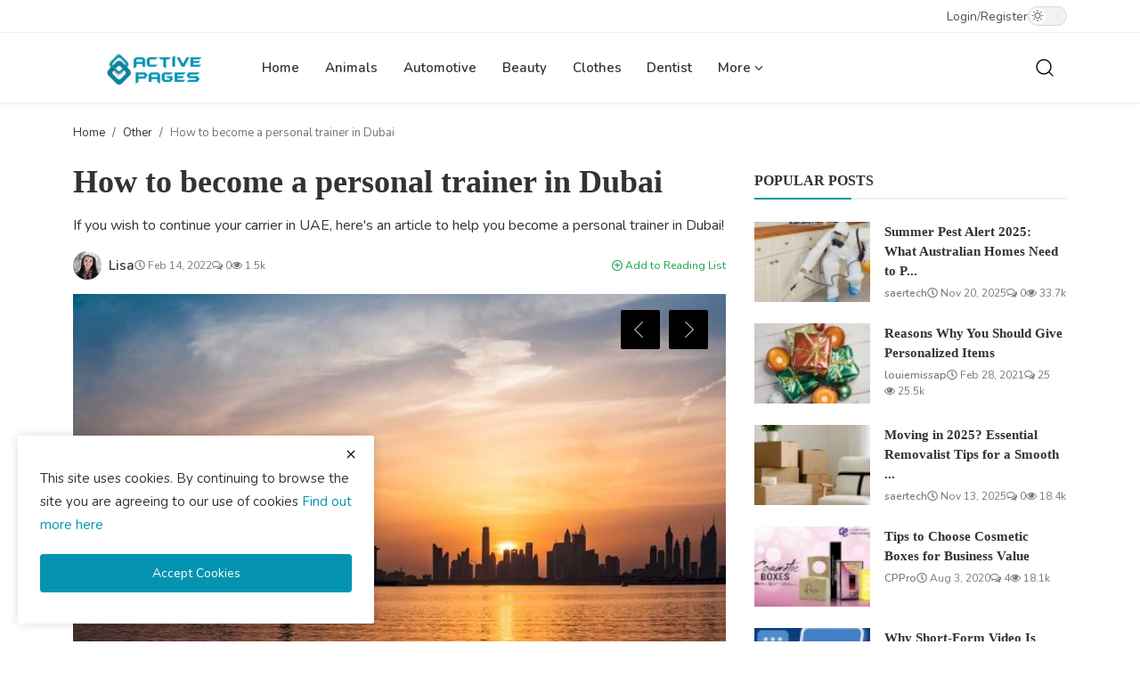

--- FILE ---
content_type: text/html; charset=UTF-8
request_url: https://activepages.com.au/how-to-become-a-personal-trainer-in-dubai
body_size: 15151
content:
<!DOCTYPE html>
<html lang="en" dir="ltr">
<head>
<meta charset="utf-8">
<meta http-equiv="X-UA-Compatible" content="IE=edge">
<meta name="viewport" content="width=device-width, initial-scale=1">
<title>How to become a personal trainer in Dubai - Active Pages</title>
<meta name="description" content="If you wish to continue your carrier in UAE, here&#039;s an article to help you become a personal trainer in Dubai!"/>
<meta name="keywords" content="become a personal trainer in Dubai"/>
<meta name="author" content="Active Pages"/>
<meta name="robots" content="all">
<meta name="revisit-after" content="1 Days"/>
<meta property="og:locale" content="en-US"/>
<meta property="og:site_name" content="Active Pages"/>
<meta property="og:type" content="article"/>
<meta property="og:title" content="How to become a personal trainer in Dubai"/>
<meta property="og:description" content="If you wish to continue your carrier in UAE, here&#039;s an article to help you become a personal trainer in Dubai!"/>
<meta property="og:url" content="https://activepages.com.au/how-to-become-a-personal-trainer-in-dubai"/>
<meta property="og:image" content="https://activepages.com.au/uploads/images/image_750x415_620b003795620.jpg"/>
<meta property="og:image:width" content="860"/>
<meta property="og:image:height" content="570"/>
<meta name="twitter:card" content="summary_large_image"/>
<meta name="twitter:site" content="Active Pages"/>
<meta name="twitter:title" content="How to become a personal trainer in Dubai"/>
<meta name="twitter:description" content="If you wish to continue your carrier in UAE, here&#039;s an article to help you become a personal trainer in Dubai!"/>
<meta name="twitter:image" content="https://activepages.com.au/uploads/images/image_750x415_620b003795620.jpg"/>
<meta property="article:tag" content="dubai"/>
<meta property="article:tag" content="personal trainer"/>
<meta name="X-CSRF-TOKEN" content="39223b4cffb14fcf0b8e6669c98a2f29"><link rel="shortcut icon" type="image/png" href="https://activepages.com.au/uploads/logo/logo_5cdfe50209298.png"/>
<link rel="canonical" href="https://activepages.com.au/how-to-become-a-personal-trainer-in-dubai"/>
<link rel="alternate" href="https://activepages.com.au/how-to-become-a-personal-trainer-in-dubai" hreflang="en-US"/>
<style>@font-face {font-family: 'inf-icons';src: url('https://activepages.com.au/assets/vendor/inf-icons/inf-icons.woff2') format('woff2'),url('https://activepages.com.au/assets/vendor/inf-icons/inf-icons.woff') format('woff');font-weight: normal;font-style: normal;}
:root {--inf-font-primary:  "Nunito", Helvetica, sans-serif;--inf-font-secondary:  "PT Serif", serif;;--inf-main-color: #0494b1;}</style>
<link href="https://fonts.googleapis.com/css?family=Nunito:300,400,600,700&display=swap&subset=cyrillic,cyrillic-ext,latin-ext,vietnamese" rel="stylesheet">
<link href="https://activepages.com.au/assets/css/plugins-4.5.css" rel="stylesheet"/>
<link href="https://activepages.com.au/assets/css/style-4.5.min.css" rel="stylesheet"/>
<style>.logo{width: 182px; height: 37px}.modal-newsletter .image {background-image: url('https://activepages.com.au/assets/img/newsletter.webp');}
</style>
<script>var InfConfig = {baseUrl: 'https://activepages.com.au', csrfTokenName: 'csrf_token', sysLangId: 1, rtl: false, isRecaptchaEnabled: 0, textOk: "OK", textCancel: "Cancel"};</script><meta name="google-site-verification" content="SfS7hwxwMdBWUXY8H2FwESKK0eK-Oh0T1OR-fsB7miM" />

<script async src="https://pagead2.googlesyndication.com/pagead/js/adsbygoogle.js?client=ca-pub-3104905593613254"
     crossorigin="anonymous"></script>

</head>
<body class="">
<header id="header">
<div class="container-fluid top-bar">
<div class="container-xl">
<div class="d-flex justify-content-between">
<div class="col-left d-flex align-items-center">
<ul class="d-flex flex-wrap gap-3">
</ul>
</div>
<div class="col-right">
<div class="d-flex align-items-center nav-col-right gap-3">
<ul class="d-flex align-items-center nav-auth-links">
<li><a href="https://activepages.com.au/login">Login</a></li>
<li class="seperator">/</li>
<li><a href="https://activepages.com.au/register">Register</a></li>
</ul>
<label class="theme-switcher">
<input type="checkbox" class="dark-mode-toggle" aria-label="dark-mode-switcher" >
<span class="slider"></span>
</label>
</div>
</div>
</div>
</div>
</div><div class="nav-main px-0">
<div class="container-xl">
<nav class="navbar navbar-expand-lg">
<a href="https://activepages.com.au" class="navbar-brand p-0">
<div class="logo">
<img src="https://activepages.com.au/uploads/logo/logo_5cdfd59cef41b.png" alt="logo" width="182" height="37">
</div>
</a>
<div class="d-flex justify-content-between w-100">
<ul class="navbar-nav mb-2 mb-lg-0">
<li class="nav-item">
<a class="nav-link" href="https://activepages.com.au">Home</a>
</li>
<li class="nav-item">
<a href="https://activepages.com.au/animals" class="nav-link">Animals</a>
</li>
<li class="nav-item">
<a href="https://activepages.com.au/Automotive " class="nav-link">Automotive </a>
</li>
<li class="nav-item">
<a href="https://activepages.com.au/beauty" class="nav-link">Beauty</a>
</li>
<li class="nav-item">
<a href="https://activepages.com.au/Clothes" class="nav-link">Clothes</a>
</li>
<li class="nav-item">
<a href="https://activepages.com.au/dentist-29" class="nav-link">Dentist</a>
</li>
<li class="nav-item dropdown">
<a class="nav-link dropdown-toggle" href="#" role="button" aria-expanded="false">More&nbsp;<i class="icon-arrow-down dropdown-custom-icon"></i></a>
<ul class="dropdown-menu">
<li>
<a href="https://activepages.com.au/Finance" class="dropdown-item">Finance</a>
</li>
<li>
<a href="https://activepages.com.au/Food" class="dropdown-item">Food</a>
</li>
<li class="dropdown dropdown-sub">
<a class="dropdown-item dropdown-toggle" href="https://activepages.com.au/health-services" role="button" aria-expanded="false">
Health&nbsp;<i class="icon-arrow-down dropdown-custom-icon"></i>
</a>
<ul class="dropdown-menu">
<li><a href="https://activepages.com.au/health-services/dentist" class="dropdown-item">Dentist</a></li>
</ul>
</li>
<li class="dropdown dropdown-sub">
<a class="dropdown-item dropdown-toggle" href="https://activepages.com.au/home-improvement" role="button" aria-expanded="false">
Home Improvement&nbsp;<i class="icon-arrow-down dropdown-custom-icon"></i>
</a>
<ul class="dropdown-menu">
<li><a href="https://activepages.com.au/home-improvement/air-conditioning " class="dropdown-item">Air Conditioning </a></li>
<li><a href="https://activepages.com.au/home-improvement/carpet-cleaning" class="dropdown-item">Carpet Cleaning</a></li>
<li><a href="https://activepages.com.au/home-improvement/curtain-cleaning" class="dropdown-item">Curtain cleaning</a></li>
<li><a href="https://activepages.com.au/home-improvement/duct-cleaning" class="dropdown-item">Duct Cleaning</a></li>
<li><a href="https://activepages.com.au/home-improvement/mattress-cleaning" class="dropdown-item">Mattress Cleaning</a></li>
<li><a href="https://activepages.com.au/home-improvement/pest-control" class="dropdown-item">Pest Control</a></li>
<li><a href="https://activepages.com.au/home-improvement/plumber" class="dropdown-item">Plumber</a></li>
<li><a href="https://activepages.com.au/home-improvement/removalists" class="dropdown-item">Removalists</a></li>
<li><a href="https://activepages.com.au/home-improvement/tile-and-grout-cleaning" class="dropdown-item">Tile and Grout Cleaning</a></li>
<li><a href="https://activepages.com.au/home-improvement/underpinning" class="dropdown-item">Underpinning</a></li>
<li><a href="https://activepages.com.au/home-improvement/upholstery" class="dropdown-item">Upholstery</a></li>
</ul>
</li>
<li class="dropdown dropdown-sub">
<a class="dropdown-item dropdown-toggle" href="https://activepages.com.au/information-technology" role="button" aria-expanded="false">
Information Technology&nbsp;<i class="icon-arrow-down dropdown-custom-icon"></i>
</a>
<ul class="dropdown-menu">
<li><a href="https://activepages.com.au/information-technology/cybersecurity" class="dropdown-item">Cybersecurity</a></li>
<li><a href="https://activepages.com.au/information-technology/design-development" class="dropdown-item">Design Development</a></li>
<li><a href="https://activepages.com.au/information-technology/digital-marketing" class="dropdown-item">Digital Marketing</a></li>
</ul>
</li>
<li class="dropdown dropdown-sub">
<a class="dropdown-item dropdown-toggle" href="https://activepages.com.au/life-style" role="button" aria-expanded="false">
Life Style&nbsp;<i class="icon-arrow-down dropdown-custom-icon"></i>
</a>
<ul class="dropdown-menu">
<li><a href="https://activepages.com.au/life-style/business" class="dropdown-item">Business</a></li>
<li><a href="https://activepages.com.au/life-style/design" class="dropdown-item">Design</a></li>
<li><a href="https://activepages.com.au/life-style/photography" class="dropdown-item">Photography</a></li>
</ul>
</li>
<li>
<a href="https://activepages.com.au/miscellaneous" class="dropdown-item">Miscellaneous</a>
</li>
<li>
<a href="https://activepages.com.au/news" class="dropdown-item">News</a>
</li>
<li>
<a href="https://activepages.com.au/other" class="dropdown-item">Other</a>
</li>
<li class="dropdown dropdown-sub">
<a class="dropdown-item dropdown-toggle" href="https://activepages.com.au/travel" role="button" aria-expanded="false">
Travel&nbsp;<i class="icon-arrow-down dropdown-custom-icon"></i>
</a>
<ul class="dropdown-menu">
<li><a href="https://activepages.com.au/travel/nature" class="dropdown-item">Nature</a></li>
<li><a href="https://activepages.com.au/travel/places" class="dropdown-item">Places</a></li>
</ul>
</li>
<li>
<a href="https://activepages.com.au/fashion" class="dropdown-item">Fashion</a>
</li>
<li>
<a href="https://activepages.com.au/gallery" class="dropdown-item">Gallery</a>
</li>
</ul>
</li>
</ul>
<div class="d-flex align-items-center main-nav-buttons">
<button type="button" id="btnOpenSearch" class="button-link btn-nav-main" aria-label="search">
<svg xmlns="http://www.w3.org/2000/svg" width="24" height="24" viewBox="0 0 24 24" fill="none" stroke="currentColor" stroke-width="1.4" stroke-linecap="round" stroke-linejoin="round">
<circle cx="11" cy="11" r="8"></circle>
<line x1="21" y1="21" x2="16.65" y2="16.65"></line>
</svg>
</button>
</div>
</div>
</nav>
</div>
</div>

<div class="modal-search">
<form action="https://activepages.com.au/search" method="get">
<div class="container">
<input type="text" name="q" class="form-control" maxlength="300" pattern=".*\S+.*" placeholder="Search..." required>
<i class="icon-close s-close"></i>
</div>
</form>
</div>
</header>

<div class="nav-mobile sticky-top">
<div class="d-flex align-items-center justify-content-between nav-header py-2">
<button class="btn" id="btnOpenMobileNav" type="button" data-bs-toggle="offcanvas" data-bs-target="#offcanvasNavMobile" aria-label="button-open-mobile-nav">
<svg xmlns="http://www.w3.org/2000/svg" width="28" height="28" viewBox="0 0 24 24" fill="none" stroke="currentColor" stroke-width="1.6" stroke-linecap="round" stroke-linejoin="round">
<path d="M3 12h18"/>
<path d="M3 18h18"/>
<path d="M3 6h18"/>
</svg>
</button>
<div class="d-flex align-items-center justify-content-center logo">
<a href="https://activepages.com.au" aria-label="logo" class="d-inline-block"><img src="https://activepages.com.au/uploads/logo/logo_690db78ce982b5-97610424.png" alt="logo" width="182" height="37"></a>
</div>
<button class="btn" type="button" id="btnOpenSearchMobile" aria-label="button-mobile-search">
<svg xmlns="http://www.w3.org/2000/svg" width="28" height="28" viewBox="0 0 24 24" fill="none" stroke="currentColor" stroke-width="1.6" stroke-linecap="round" stroke-linejoin="round">
<circle cx="11" cy="11" r="8"/>
<path d="m21 21-4.3-4.3"/>
</svg>
</button>
</div>

<div class="offcanvas offcanvas-start" data-bs-scroll="true" tabindex="-1" id="offcanvasNavMobile">
<div class="offcanvas-header">
<div class="d-flex justify-content-between align-items-center w-100">
<label class="theme-switcher">
<input type="checkbox" class="dark-mode-toggle" aria-label="dark-mode-switcher-mobile" >
<span class="slider"></span>
</label>
<button type="button" class="btn-close" data-bs-dismiss="offcanvas" aria-label="Close"></button>
</div>
</div>
<div class="offcanvas-body">

<div class="d-flex justify-content-center align-items-center gap-2 mb-3">
<a href="https://activepages.com.au/login" class="btn btn-default">
<svg xmlns="http://www.w3.org/2000/svg" width="20" height="20" viewBox="0 0 24 24" fill="none" stroke="currentColor" stroke-width="2" stroke-linecap="round" stroke-linejoin="round">
<path d="M15 3h4a2 2 0 0 1 2 2v14a2 2 0 0 1-2 2h-4"/>
<polyline points="10 17 15 12 10 7"/>
<line x1="15" x2="3" y1="12" y2="12"/>
</svg>&nbsp;Login</a>
<a href="https://activepages.com.au/register" class="btn btn-default">
<svg xmlns="http://www.w3.org/2000/svg" width="20" height="20" viewBox="0 0 24 24" fill="none" stroke="currentColor" stroke-width="2" stroke-linecap="round" stroke-linejoin="round">
<path d="M16 21v-2a4 4 0 0 0-4-4H6a4 4 0 0 0-4 4v2"/>
<circle cx="9" cy="7" r="4"/>
<line x1="19" x2="19" y1="8" y2="14"/>
<line x1="22" x2="16" y1="11" y2="11"/>
</svg>&nbsp;Register</a>
</div>

<ul class="navbar-nav">
<li class="nav-item"><a href="https://activepages.com.au" class="nav-link">Home</a></li>
<li class="nav-item"><a href="https://activepages.com.au/animals" class="nav-link">Animals</a></li>
<li class="nav-item"><a href="https://activepages.com.au/Automotive " class="nav-link">Automotive </a></li>
<li class="nav-item"><a href="https://activepages.com.au/beauty" class="nav-link">Beauty</a></li>
<li class="nav-item"><a href="https://activepages.com.au/Clothes" class="nav-link">Clothes</a></li>
<li class="nav-item"><a href="https://activepages.com.au/dentist-29" class="nav-link">Dentist</a></li>
<li class="nav-item"><a href="https://activepages.com.au/Finance" class="nav-link">Finance</a></li>
<li class="nav-item"><a href="https://activepages.com.au/Food" class="nav-link">Food</a></li>
<li class="nav-item dropdown">
<button class="nav-link dropdown-toggle d-flex justify-content-between align-items-center w-100" type="button" data-bs-toggle="dropdown" aria-label="nav-mobile-dropdown-18">
<span>Health</span>
<i class="icon-arrow-down"></i>
</button>
<ul class="dropdown-menu">
<li><a href="https://activepages.com.au/health-services" class="dropdown-item">All</a></li>
<li><a href="https://activepages.com.au/health-services/dentist" class="dropdown-item">Dentist</a></li>
</ul>
</li>
<li class="nav-item dropdown">
<button class="nav-link dropdown-toggle d-flex justify-content-between align-items-center w-100" type="button" data-bs-toggle="dropdown" aria-label="nav-mobile-dropdown-12">
<span>Home Improvement</span>
<i class="icon-arrow-down"></i>
</button>
<ul class="dropdown-menu">
<li><a href="https://activepages.com.au/home-improvement" class="dropdown-item">All</a></li>
<li><a href="https://activepages.com.au/home-improvement/air-conditioning " class="dropdown-item">Air Conditioning </a></li>
<li><a href="https://activepages.com.au/home-improvement/carpet-cleaning" class="dropdown-item">Carpet Cleaning</a></li>
<li><a href="https://activepages.com.au/home-improvement/curtain-cleaning" class="dropdown-item">Curtain cleaning</a></li>
<li><a href="https://activepages.com.au/home-improvement/duct-cleaning" class="dropdown-item">Duct Cleaning</a></li>
<li><a href="https://activepages.com.au/home-improvement/mattress-cleaning" class="dropdown-item">Mattress Cleaning</a></li>
<li><a href="https://activepages.com.au/home-improvement/pest-control" class="dropdown-item">Pest Control</a></li>
<li><a href="https://activepages.com.au/home-improvement/plumber" class="dropdown-item">Plumber</a></li>
<li><a href="https://activepages.com.au/home-improvement/removalists" class="dropdown-item">Removalists</a></li>
<li><a href="https://activepages.com.au/home-improvement/tile-and-grout-cleaning" class="dropdown-item">Tile and Grout Cleaning</a></li>
<li><a href="https://activepages.com.au/home-improvement/underpinning" class="dropdown-item">Underpinning</a></li>
<li><a href="https://activepages.com.au/home-improvement/upholstery" class="dropdown-item">Upholstery</a></li>
</ul>
</li>
<li class="nav-item dropdown">
<button class="nav-link dropdown-toggle d-flex justify-content-between align-items-center w-100" type="button" data-bs-toggle="dropdown" aria-label="nav-mobile-dropdown-36">
<span>Information Technology</span>
<i class="icon-arrow-down"></i>
</button>
<ul class="dropdown-menu">
<li><a href="https://activepages.com.au/information-technology" class="dropdown-item">All</a></li>
<li><a href="https://activepages.com.au/information-technology/cybersecurity" class="dropdown-item">Cybersecurity</a></li>
<li><a href="https://activepages.com.au/information-technology/design-development" class="dropdown-item">Design Development</a></li>
<li><a href="https://activepages.com.au/information-technology/digital-marketing" class="dropdown-item">Digital Marketing</a></li>
</ul>
</li>
<li class="nav-item dropdown">
<button class="nav-link dropdown-toggle d-flex justify-content-between align-items-center w-100" type="button" data-bs-toggle="dropdown" aria-label="nav-mobile-dropdown-1">
<span>Life Style</span>
<i class="icon-arrow-down"></i>
</button>
<ul class="dropdown-menu">
<li><a href="https://activepages.com.au/life-style" class="dropdown-item">All</a></li>
<li><a href="https://activepages.com.au/life-style/business" class="dropdown-item">Business</a></li>
<li><a href="https://activepages.com.au/life-style/design" class="dropdown-item">Design</a></li>
<li><a href="https://activepages.com.au/life-style/photography" class="dropdown-item">Photography</a></li>
</ul>
</li>
<li class="nav-item"><a href="https://activepages.com.au/miscellaneous" class="nav-link">Miscellaneous</a></li>
<li class="nav-item"><a href="https://activepages.com.au/news" class="nav-link">News</a></li>
<li class="nav-item"><a href="https://activepages.com.au/other" class="nav-link">Other</a></li>
<li class="nav-item dropdown">
<button class="nav-link dropdown-toggle d-flex justify-content-between align-items-center w-100" type="button" data-bs-toggle="dropdown" aria-label="nav-mobile-dropdown-2">
<span>Travel</span>
<i class="icon-arrow-down"></i>
</button>
<ul class="dropdown-menu">
<li><a href="https://activepages.com.au/travel" class="dropdown-item">All</a></li>
<li><a href="https://activepages.com.au/travel/nature" class="dropdown-item">Nature</a></li>
<li><a href="https://activepages.com.au/travel/places" class="dropdown-item">Places</a></li>
</ul>
</li>
<li class="nav-item"><a href="https://activepages.com.au/fashion" class="nav-link">Fashion</a></li>
<li class="nav-item"><a href="https://activepages.com.au/gallery" class="nav-link">Gallery</a></li>
</ul>
</div>
</div></div><section id="main">
    <div class="container-xl">
        <div class="row gx-main">
            <div class="col-12">
                <nav aria-label="breadcrumb">
                    <ol class="breadcrumb">
                        <li class="breadcrumb-item"><a href="https://activepages.com.au">Home</a></li>
                                                    <li class="breadcrumb-item"><a href="https://activepages.com.au/other">Other</a></li>
                                                <li class="breadcrumb-item active">How to become a personal trainer in Dubai</li>
                    </ol>
                </nav>
            </div>

            <div class="col-md-12 col-lg-8">
                <div class="post-content">
                    <h1 class="post-title">How to become a personal trainer in Dubai</h1>
                                            <h2 class="post-summary">If you wish to continue your carrier in UAE, here's an article to help you become a personal trainer in Dubai!</h2>
                                        <div class="d-flex justify-content-between flex-wrap mb-3">
                        <div class="d-flex gap-4 flex-wrap align-items-center post-content-meta">
                                                            <a href="https://activepages.com.au/profile/lisa" class="d-flex">
                                    <div class="d-flex align-items-center post-meta-author">
                                        <div class="flex-shrink-0">
                                            <img src="https://activepages.com.au/uploads/profile/avatar_217_5f0ecb8e09fb1.jpg" alt="Lisa" class="img-fluid rounded-circle" width="32" height="32">
                                        </div>
                                        <div class="flex-grow-1 ms-2 fw-semibold">Lisa</div>
                                    </div>
                                </a>
                            
                            <div class="d-flex align-items-center flex-wrap">
                                <div class="d-flex align-items-center flex-wrap post-meta">
        <span><i class="icon-clock"></i>&nbsp;Feb 14, 2022</span>
            <span><i class="icon-comment"></i>&nbsp;0</span>
                <span><i class="icon-eye"></i>&nbsp;1.5k</span>
    </div>                            </div>
                        </div>

                        <div class="d-flex align-items-center">
                                                            <a href="https://activepages.com.au/login" class="add-to-reading-list pull-right">
                                    <i class="icon-plus-circle"></i>&nbsp;Add to Reading List                                </a>
                                                    </div>
                    </div>

                                            <div class="d-flex mb-3">
                            <div class="post-image">
                                <div class="single-slider-container post-slider-container">
    <div id="postDetailSlider" class="single-slider">
                        <div class="slider-item">
                    <img data-lazy="https://activepages.com.au/uploads/images/image_750x_620b003748000.jpg" class="img-fluid" alt="How to become a personal trainer in Dubai" width="860" height="570">
                </div>
                                    <div class="slider-item">
                    <img data-lazy="https://activepages.com.au/uploads/images/image_750x_620b0035574b6.jpg" class="img-fluid" alt="How to become a personal trainer in Dubai" width="860" height="570">
                </div>
                            <div class="slider-item">
                    <img data-lazy="https://activepages.com.au/uploads/images/image_750x_620b003356b3a.jpg" class="img-fluid" alt="How to become a personal trainer in Dubai" width="860" height="570">
                </div>
                </div>
</div>                            </div>
                        </div>
                    
                    <div class="row">
                                            </div>

                    <div class="post-text">
                        <p style="margin-left:0in; margin-right:0in"><span style="font-size:11pt"><span style="font-size:12.0pt">It&#39;s a fact that business is currently booming in UAE, in all sectors, from hospitality, construction, education to health and fitness. The options are numerous. Also, it&#39;s good to know that the UAE population has a growing fondness for a healthy lifestyle and fitness. Therefore, if you are passionate about training others and have the necessary skill set, you&#39;re on the right track. This article will share tips on how to become a personal trainer in Dubai. Also, you will learn what criteria and rules you need to meet to become one. So the only thing left for you will be to </span><a href="https://activepages.com.au/get-any-work-done-online"><span style="font-size:12.0pt"><span style="color:blue">advertise your business</span></span></a><span style="font-size:12.0pt"> and find clients.</span></span>

<p style="margin-left:0in; margin-right:0in"><span style="font-size:11pt"><strong><span style="font-size:18.0pt">Qualities you need to become a personal trainer in Dubai</span></strong></span>

<p style="margin-left:0in; margin-right:0in"><span style="font-size:11pt"><span style="font-size:12.0pt">First of all, there are specific criteria you will need to fulfill in your endeavor of becoming a private trainer. The main things you&#39;ll need are to <em>apply for permission to work as one, acquire a level 3 Diploma in Personal Training, </em>and<em> obtain a license.</em>&nbsp;</span></span>

<p style="margin-left:0in; margin-right:0in"><span style="font-size:11pt"><span style="font-size:12.0pt">The crew of your future professional colleagues from </span><a href="https://dubaipt.com/"><span style="font-size:12.0pt"><span style="color:blue">DubaiPT</span></span></a><span style="font-size:12.0pt"> told us that before one even applies for the course, there are essential qualities every trainer needs to have. So, let&#39;s first look at the qualities you need to have to see if this is the right call for you.</span></span>

<ol>
	<li><span style="font-size:11pt"><span style="font-size:12.0pt">You are aiming to find the perfect technique for your client.&nbsp;</span></span></li>
	<li><span style="font-size:11pt"><span style="font-size:12.0pt">You are a people person, and people can trust you.</span></span></li>
	<li><span style="font-size:11pt"><span style="font-size:12.0pt">You&#39;re detail-oriented and organized in record keeping.</span></span></li>
	<li><span style="font-size:11pt"><span style="font-size:12.0pt">Having extensive physiology knowledge is one one the traits you need to become a personal trainer in Dubai.</span></span></li>
	<li><span style="font-size:11pt"><span style="font-size:12.0pt">First aid knowledge is also essential.</span></span></li>
	<li><span style="font-size:11pt"><span style="font-size:12.0pt">You love physical fitness.</span></span></li>
	<li><span style="font-size:11pt"><span style="font-size:12.0pt">You have patience, as working with some people can be easy and fun, while with others it might be tiring as they are harder to motivate.</span></span></li>
	<li><span style="font-size:11pt"><span style="font-size:12.0pt">Has to keep up with the trends in the field.</span></span></li>
	<li><span style="font-size:11pt"><span style="font-size:12.0pt">You&#39;re creative and avoid monotony in your client&#39;s exercises.</span></span></li>
	<li><span style="font-size:11pt"><span style="font-size:12.0pt">You&#39;re time-flexible, as you&#39;ll need to adjust your working hours to your clients.</span></span></li>
</ol>

<p style="margin-left:0in; margin-right:0in"><span style="font-size:11pt"><span style="font-size:12.0pt">So, if you&#39;ve ticked most of the points above, then you can be sure you have what&#39;s needed to become a personal fitness instructor in Dubai. The next step </span><span style="font-size:12.0pt">is to enroll in a course and acquire certification.</span></span>

<p style="margin-left:0in; margin-right:0in"><span style="font-size:11pt"><strong><span style="font-size:18.0pt">Qualifications of a personal trainer in Dubai</span></strong></span>

<p style="margin-left:0in; margin-right:0in"><span style="font-size:11pt"><span style="font-size:12.0pt">To start your practice as a fitness trainer in Dubai, you must obtain a diploma or a certificate from a recognized institution. In addition, most courses will require candidates above 18 years of age and some CPR and physiology knowledge.</span></span>

<p style="margin-left:0in; margin-right:0in"><span style="font-size:11pt"><span style="font-size:12.0pt">Currently, the government requirements for people who want to become personal trainers are a <strong>working license</strong>&nbsp;and <strong>applying for a proper work permit</strong>.&nbsp;</span></span>

<p style="margin-left:0in; margin-right:0in"><span style="font-size:11pt"><span style="font-size:12.0pt">The guidelines require a REP (Register of Exercise Professions) or an equivalent. Therefore, remember you will need to find training providers recognized by REP to </span><a href="https://dubaipt.com/personal-trainer-courses-in-dubai-how-to-find-the-best/"><span style="font-size:12.0pt"><span style="color:blue">get the best training possible</span></span></a><span style="font-size:12.0pt"> and become the best trainer you can be. </span></span>

<p style="margin-left:0in; margin-right:0in"><span style="font-size:11pt"><span style="font-size:12.0pt">Failing to do so can lead to multiple complications. For example, you won&#39;t be able to get insurance to cover you for potential damages or malpractice. In addition, in the worst-case scenario, unlicensed trainers are likely to get prosecuted and deported.</span></span>

<p style="margin-left:0in; margin-right:0in"><span style="font-size:11pt"><strong><span style="font-size:18.0pt">Set up your personal training business in Dubai</span></strong></span>

<p style="margin-left:0in; margin-right:0in"><span style="font-size:11pt"><span style="font-size:12.0pt">Finally, after you&#39;ve completed your course, it&#39;s time to set your business up and running. As everywhere else, there are a few steps you&#39;ll need to take before applying for a business license.</span></span>

<p style="margin-left:0in; margin-right:0in"><span style="font-size:11pt"><span style="font-size:12.0pt">Firstly, you will need to&nbsp;<strong>establish your business activity and plan</strong>. A good idea at this stage is to <em>work with a business formation company</em> to help you choose a license that aligns best with your type of business.</span></span>

<p style="margin-left:0in; margin-right:0in"><span style="font-size:11pt"><span style="font-size:12.0pt">The second step is to <strong>choose your company&#39;s name.&nbsp;</strong>This is a step that will take you more time compared to other countries. That is because the UAE has a strict set of naming conventions. However, hiring an expert from a business formation company will also help you with this step. </span></span>

<p style="margin-left:0in; margin-right:0in"><span style="font-size:12.0pt">Briefly, it would help if you steered clear of any offensive or disrespectful language, as well as avoid abbreviations.&nbsp;</span>

<p style="margin-left:0in; margin-right:0in"><span style="font-size:11pt"><span style="font-size:12.0pt">Then comes the <strong>notarizing of your business documents</strong>. Once your chosen company&#39;s name gets approved, you will need to apply for notarization of</span></span>

<ol>
	<li><span style="font-size:11pt"><span style="font-size:12.0pt">the company&#39;s Memorandum of Association, and</span></span></li>
	<li><span style="font-size:11pt"><span style="font-size:12.0pt">Articles of Association&nbsp;</span></span></li>
</ol>

<p style="margin-left:0in; margin-right:0in"><span style="font-size:11pt"><span style="font-size:12.0pt">with the Department of Economic Development in Dubai.&nbsp;</span></span>

<p style="margin-left:0in; margin-right:0in"><span style="font-size:11pt"><span style="font-size:12.0pt">Then, you will need to <strong>submit your business license application</strong>. With your completed application form and your business plan, you will need to submit the following documentation:</span></span>

<ul>
	<li><span style="font-size:11pt"><span style="font-size:12.0pt">ID proof and address for all the directors and shareholders;</span></span></li>
	<li><span style="font-size:11pt"><span style="font-size:12.0pt">Passport copies for all the shareholders and directors;</span></span></li>
	<li><span style="font-size:11pt"><span style="font-size:12.0pt">Trade name confirmation copy;</span></span></li>
	<li><span style="font-size:11pt"><span style="font-size:12.0pt">Memorandum of Association (MOA); and</span></span></li>
	<li><span style="font-size:11pt"><span style="font-size:12.0pt">Articles of Association (AOA).</span></span></li>
</ul>

<p style="margin-left:0in; margin-right:0in"><span style="font-size:11pt"><span style="font-size:12.0pt">At the same time, you will need to <strong>apply for your personal trainer license</strong> with the General Authority of Youth and Sports Welfare in Dubai. For this, you will need to submit:</span></span>

<ul>
	<li><span style="font-size:11pt"><span style="font-size:12.0pt">the fulfilled application form,</span></span></li>
	<li><span style="font-size:11pt"><span style="font-size:12.0pt">the applicant&#39;s passport copy, and</span></span></li>
	<li><span style="font-size:11pt"><span style="font-size:12.0pt">two passport-sized photos in color.&nbsp;</span></span></li>
</ul>

<p style="margin-left:0in; margin-right:0in"><span style="font-size:11pt"><span style="font-size:12.0pt">Finally, if you work with a reputable business formation company, all of these steps will seem less complicated and feel natural as you go. The final step they can help you with is to <strong>obtain a visa for a personal trainer</strong> or <strong>a freelance visa for personal training.</strong>&nbsp;</span></span>

<p style="margin-left:0in; margin-right:0in"><span style="font-size:11pt"><strong><span style="font-size:18.0pt">Conclusion</span></strong></span>

<p style="margin-left:0in; margin-right:0in"><span style="font-size:11pt"><span style="font-size:12.0pt">If you want to become a personal trainer in Dubai, there are numerous things to consider. Apart from your wish to succeed in this field, you will need to have the essential qualities of a private fitness instructor if you wish to start successfully and have many clients. However, as this is a profitable business with enormous growth potential, we are sure you will succeed with the proper determination. Once you have your business up and running, you will need to deal with social media, marketing, and </span><a href="https://activepages.com.au/how-seo-helped-small-businesses"><span style="font-size:12.0pt"><span style="color:blue">SEO to help your small business</span></span></a><span style="font-size:12.0pt"> start growing.</span></span>

                        
                                            </div>

                    <div class="post-tags mt-3 mb-5">
                                                    <h3 class="sub-section-title">Tags</h3>
                            <ul class="d-flex align-items-center flex-wrap gap-2 tag-list">
                                                                    <li><a href="https://activepages.com.au/tag/dubai">dubai</a></li>
                                                                    <li><a href="https://activepages.com.au/tag/personal-trainer">personal trainer</a></li>
                                                            </ul>
                                            </div>

                    <div class="post-share mb-4">
                        <h3 class="sub-section-title">Share</h3>
                        <div class="d-flex align-items-center flex-wrap gap-2">
                            <button type="button" onclick="window.open('https://www.facebook.com/sharer/sharer.php?u=https://activepages.com.au/how-to-become-a-personal-trainer-in-dubai', 'Share This Post', 'width=640,height=450');return false" class="btn btn-share share facebook" aria-label="share facebook">
                                <i class="icon-facebook"></i>&nbsp;&nbsp;<span>Facebook</span>
                            </button>
                            <button type="button" onclick="window.open('https://twitter.com/intent/tweet?url=https://activepages.com.au/how-to-become-a-personal-trainer-in-dubai&amp;text=How+to+become+a+personal+trainer+in+Dubai', 'Share This Post', 'width=640,height=450');return false" class="btn btn-share share twitter" aria-label="share x">
                                <i class="icon-twitter"></i>&nbsp;&nbsp;<span>Twitter</span>
                            </button>
                            <a href="https://api.whatsapp.com/send?text=How to become a personal trainer in Dubai - https://activepages.com.au/how-to-become-a-personal-trainer-in-dubai" target="_blank" class="btn btn-share share whatsapp">
                                <i class="icon-whatsapp"></i>&nbsp;&nbsp;<span>Whatsapp</span>
                            </a>
                            <button type="button" onclick="window.open('http://www.linkedin.com/shareArticle?mini=true&amp;url=https://activepages.com.au/how-to-become-a-personal-trainer-in-dubai', 'Share This Post', 'width=640,height=450');return false" class="btn btn-share share linkedin" aria-label="share linkedin">
                                <i class="icon-linkedin"></i>&nbsp;&nbsp;<span>Linkedin</span>
                            </button>
                            <button type="button" onclick="window.open('http://pinterest.com/pin/create/button/?url=https://activepages.com.au/how-to-become-a-personal-trainer-in-dubai&amp;media=https://activepages.com.au/uploads/images/image_750x415_620b003795620.jpg', 'Share This Post', 'width=640,height=450');return false" class="btn btn-share share pinterest" aria-label="share pinterest">
                                <i class="icon-pinterest"></i>&nbsp;&nbsp;<span>Pinterest</span>
                            </button>
                        </div>
                    </div>

                                            <div class="row">
                            <div class="col-12">
                                <div class="emoji-reactions-container">
                                    <h3 class="sub-section-title">What's Your Reaction?</h3>
                                    <div id="reactions_result" class="noselect">
                                        <div class="emoji-reactions">
    
<div class="reaction-container">
    <div class="reaction" onclick="addReaction('2225', 'like');">
        <img src="https://activepages.com.au/assets/img/reactions/like.png" alt="Like" class="emoji" width="64" height="64">
        <span class="text">Like</span>
        <span class="vote">0</span>
    </div>
</div>
<div class="reaction-container">
    <div class="reaction" onclick="addReaction('2225', 'dislike');">
        <img src="https://activepages.com.au/assets/img/reactions/dislike.png" alt="Dislike" class="emoji" width="64" height="64">
        <span class="text">Dislike</span>
        <span class="vote">0</span>
    </div>
</div>
<div class="reaction-container">
    <div class="reaction" onclick="addReaction('2225', 'love');">
        <img src="https://activepages.com.au/assets/img/reactions/love.png" alt="Love" class="emoji" width="64" height="64">
        <span class="text">Love</span>
        <span class="vote">0</span>
    </div>
</div>
<div class="reaction-container">
    <div class="reaction" onclick="addReaction('2225', 'funny');">
        <img src="https://activepages.com.au/assets/img/reactions/funny.png" alt="Funny" class="emoji" width="64" height="64">
        <span class="text">Funny</span>
        <span class="vote">0</span>
    </div>
</div>
<div class="reaction-container">
    <div class="reaction" onclick="addReaction('2225', 'angry');">
        <img src="https://activepages.com.au/assets/img/reactions/angry.png" alt="Angry" class="emoji" width="64" height="64">
        <span class="text">Angry</span>
        <span class="vote">0</span>
    </div>
</div>
<div class="reaction-container">
    <div class="reaction" onclick="addReaction('2225', 'sad');">
        <img src="https://activepages.com.au/assets/img/reactions/sad.png" alt="Sad" class="emoji" width="64" height="64">
        <span class="text">Sad</span>
        <span class="vote">0</span>
    </div>
</div>
<div class="reaction-container">
    <div class="reaction" onclick="addReaction('2225', 'wow');">
        <img src="https://activepages.com.au/assets/img/reactions/wow.png" alt="Wow" class="emoji" width="64" height="64">
        <span class="text">Wow</span>
        <span class="vote">0</span>
    </div>
</div></div>                                    </div>
                                </div>
                            </div>
                        </div>
                    
                    <div class="row">
                                            </div>

                </div>

                    <div class="row">
        <div class="col-12">
            <div class="d-flex about-author">
                <div class="flex-shrink-0">
                    <a href="https://activepages.com.au/profile/lisa">
                        <img src="https://activepages.com.au/uploads/profile/avatar_217_5f0ecb8e09fb1.jpg" alt="lisa" class="img-fluid rounded-1" width="110" height="110">
                    </a>
                </div>
                <div class="flex-grow-1 ms-3">
                    <p class="fw-bold mb-2">
                        <a href="https://activepages.com.au/profile/lisa"> Lisa </a>
                    </p>
                    <p class="mb-2">
                        Lisa Roberts has been engaged in writing blog articles for the last 7 years. Although she started off her career in the moving industry, the experience brought diversification into the content topics she covers. Today, her range of topics spans from moving across the globe to everyday lifestyle tips, traveling, marketing and software-related news, etc. She runs a team of over 20 content writers. In her spare time, Lisa enjoys running, reading books, and spending time with her dogs, Lue, and Sill. As a great lover of life, she finds something practical and useful in every experience, which contributes to her portfolio as well.                    </p>
                    <ul class="d-flex align-items-center flex-wrap gap-2 author-social">
                                            </ul>
                </div>
            </div>
        </div>
    </div>

                                    <div class="related-posts">
                        <div class="widget-title">
                            <h4 class="title">Related Posts</h4>
                        </div>
                        <div class="widget-body">
                            <div class="row post-list">
                                                                    <div class="col-sm-12 col-md-6 col-lg-4 mb-3">
                                        <div class="position-relative mb-3">
                                            <a href="https://activepages.com.au/how-to-save-money-with-professional-carpet-cleaning-services">
                                                <div class="post-image-container">
                                                                                                        <img data-src="" class="img-fluid lazyload" alt="﻿﻿How to Save Money with Professional Carpet Cleaning Services" width="270" height="180">
                                                </div>
                                            </a>
                                        </div>
                                        <h3 class="title">
                                            <a href="https://activepages.com.au/how-to-save-money-with-professional-carpet-cleaning-services" class="d-block">﻿﻿How to Save Money with Professional Carpet Cleaning S...</a>
                                        </h3>
                                    </div>
                                                                    <div class="col-sm-12 col-md-6 col-lg-4 mb-3">
                                        <div class="position-relative mb-3">
                                            <a href="https://activepages.com.au/cap-compression-machine">
                                                <div class="post-image-container">
                                                                                                        <img data-src="https://activepages.com.au/uploads/images/image_750x_681859c9c5eaa.jpg" class="img-fluid lazyload" alt="Cap Compression Machines – Precision and Efficiency in Plastic Cap Production" width="270" height="180">
                                                </div>
                                            </a>
                                        </div>
                                        <h3 class="title">
                                            <a href="https://activepages.com.au/cap-compression-machine" class="d-block">Cap Compression Machines – Precision and Efficiency in ...</a>
                                        </h3>
                                    </div>
                                                                    <div class="col-sm-12 col-md-6 col-lg-4 mb-3">
                                        <div class="position-relative mb-3">
                                            <a href="https://activepages.com.au/effects-and-meaning-of-ketu-in-1st-house-explained">
                                                <div class="post-image-container">
                                                                                                        <img data-src="https://activepages.com.au/uploads/images/image_750x_681869ebd6e18.jpg" class="img-fluid lazyload" alt="Effects and Meaning of Ketu in 1st House Explained" width="270" height="180">
                                                </div>
                                            </a>
                                        </div>
                                        <h3 class="title">
                                            <a href="https://activepages.com.au/effects-and-meaning-of-ketu-in-1st-house-explained" class="d-block">Effects and Meaning of Ketu in 1st House Explained</a>
                                        </h3>
                                    </div>
                                                            </div>
                        </div>
                    </div>
                
                <div class="row">
                    <div class="col-12">
                        <div class="comments-section">
                                                            <ul class="nav nav-tabs">
                                                                            <li class="nav-item">
                                            <button type="button" class="nav-link active" data-bs-target="#tabComments" data-bs-toggle="tab" role="tab" aria-label="tab comments">Comments</button>
                                        </li>
                                                                    </ul>
                                <div class="tab-content">
                                                                            <div class="tab-pane fade show active" id="tabComments" role="tabpanel">
                                            <div class="row mt-4">
    <div class="col-12">
                    <form id="form_add_comment">
                <input type="hidden" name="parent_id" value="0">
                <input type="hidden" name="post_id" value="2225">
                <div class="row mb-3">
                    <div class="col-12 col-md-6 col-lg-6">
                        <label class="form-label">Name</label>
                        <input type="text" name="name" class="form-control form-input" maxlength="40" placeholder="Name">
                    </div>
                    <div class="col-12 col-md-6 col-lg-6">
                        <label class="form-label">Email</label>
                        <input type="email" name="email" class="form-control form-input" maxlength="100" placeholder="Email">
                    </div>
                </div>
                <div class="mb-3">
                    <label class="form-label">Comment</label>
                    <textarea name="comment" class="form-control form-input form-textarea" maxlength="4999" placeholder="Leave your comment..."></textarea>
                </div>
                <div class="mb-3">
                                    </div>
                <button type="submit" class="btn btn-default" aria-label="post comment">Post Comment</button>
                <div id="message-comment-result" class="message-comment-result"></div>
            </form>
            </div>
</div>                                            <div id="comment-result">
                                                <input type="hidden" value="6" id="post_comment_limit">
<div class="row">
    <div class="col-sm-12">
        <div class="comments">
                        <div class="comment-list">
                            </div>
        </div>
    </div>
</div>

                                            </div>
                                        </div>
                                                                        </div>
                                                    </div>
                    </div>
                </div>

            </div>

            <div class="col-md-12 col-lg-4">
                <div class="sticky-lg-top">
    <div class="row">
                <div class="col-12 sidebar-widget widget-popular-posts">
            <div class="widget-title">
    <h4 class="title">Popular Posts</h4>
</div>
<div class="widget-body">
        <div class="d-flex post-item-small">
        <div class="col-left flex-shrink-0">
            <a href="https://activepages.com.au/summer-pest-alert-2025-what-australian-homes-need-to-prepare-for" aria-label="Summer Pest Alert 2025: What Australian Homes Need to Prepare For">
                <div class="post-image-container">
                                        <img data-src="https://activepages.com.au/uploads/images/202511/img_w140_691ea097ecd987-49966717.jpg" class="img-fluid lazyload" alt="Summer Pest Alert 2025: What Australian Homes Need to Prepare For" width="130" height="90">
                </div>
            </a>
        </div>
        <div class="flex-grow-1">
            <h3 class="title">
                <a href="https://activepages.com.au/summer-pest-alert-2025-what-australian-homes-need-to-prepare-for" class="d-block">Summer Pest Alert 2025: What Australian Homes Need to P...</a>
            </h3>
            <div class="d-flex align-items-center flex-wrap post-meta">
            <a href="https://activepages.com.au/profile/saertech" class="fw-semibold">saertech</a>
        <span><i class="icon-clock"></i>&nbsp;Nov 20, 2025</span>
            <span><i class="icon-comment"></i>&nbsp;0</span>
                <span><i class="icon-eye"></i>&nbsp;33.7k</span>
    </div>        </div>
    </div>
    <div class="d-flex post-item-small">
        <div class="col-left flex-shrink-0">
            <a href="https://activepages.com.au/reasons-why-you-should-give-personalized-items" aria-label="Reasons Why You Should Give Personalized Items">
                <div class="post-image-container">
                                        <img data-src="https://activepages.com.au/uploads/images/image_100x75_603c48f35e5a7.jpg" class="img-fluid lazyload" alt="Reasons Why You Should Give Personalized Items" width="130" height="90">
                </div>
            </a>
        </div>
        <div class="flex-grow-1">
            <h3 class="title">
                <a href="https://activepages.com.au/reasons-why-you-should-give-personalized-items" class="d-block">Reasons Why You Should Give Personalized Items</a>
            </h3>
            <div class="d-flex align-items-center flex-wrap post-meta">
            <a href="https://activepages.com.au/profile/louiemissap" class="fw-semibold">louiemissap</a>
        <span><i class="icon-clock"></i>&nbsp;Feb 28, 2021</span>
            <span><i class="icon-comment"></i>&nbsp;25</span>
                <span><i class="icon-eye"></i>&nbsp;25.5k</span>
    </div>        </div>
    </div>
    <div class="d-flex post-item-small">
        <div class="col-left flex-shrink-0">
            <a href="https://activepages.com.au/moving-in-2025-essential-removalist-tips-for-a-smooth-stress-free-move-in-australia" aria-label="Moving in 2025? Essential Removalist Tips for a Smooth &amp; Stress-Free Move in Australia">
                <div class="post-image-container">
                                        <img data-src="https://activepages.com.au/uploads/images/202511/img_w140_691571a04fb832-33236017.jpg" class="img-fluid lazyload" alt="Moving in 2025? Essential Removalist Tips for a Smooth &amp; Stress-Free Move in Australia" width="130" height="90">
                </div>
            </a>
        </div>
        <div class="flex-grow-1">
            <h3 class="title">
                <a href="https://activepages.com.au/moving-in-2025-essential-removalist-tips-for-a-smooth-stress-free-move-in-australia" class="d-block">Moving in 2025? Essential Removalist Tips for a Smooth ...</a>
            </h3>
            <div class="d-flex align-items-center flex-wrap post-meta">
            <a href="https://activepages.com.au/profile/saertech" class="fw-semibold">saertech</a>
        <span><i class="icon-clock"></i>&nbsp;Nov 13, 2025</span>
            <span><i class="icon-comment"></i>&nbsp;0</span>
                <span><i class="icon-eye"></i>&nbsp;18.4k</span>
    </div>        </div>
    </div>
    <div class="d-flex post-item-small">
        <div class="col-left flex-shrink-0">
            <a href="https://activepages.com.au/tips-to-choose-cosmetic-boxes-for-business-value" aria-label="Tips to Choose Cosmetic Boxes for Business Value">
                <div class="post-image-container">
                                        <img data-src="https://activepages.com.au/uploads/images/image_100x75_5f280f43cd8b0.jpg" class="img-fluid lazyload" alt="Tips to Choose Cosmetic Boxes for Business Value" width="130" height="90">
                </div>
            </a>
        </div>
        <div class="flex-grow-1">
            <h3 class="title">
                <a href="https://activepages.com.au/tips-to-choose-cosmetic-boxes-for-business-value" class="d-block">Tips to Choose Cosmetic Boxes for Business Value</a>
            </h3>
            <div class="d-flex align-items-center flex-wrap post-meta">
            <a href="https://activepages.com.au/profile/cppro" class="fw-semibold">CPPro</a>
        <span><i class="icon-clock"></i>&nbsp;Aug 3, 2020</span>
            <span><i class="icon-comment"></i>&nbsp;4</span>
                <span><i class="icon-eye"></i>&nbsp;18.1k</span>
    </div>        </div>
    </div>
    <div class="d-flex post-item-small">
        <div class="col-left flex-shrink-0">
            <a href="https://activepages.com.au/why-short-form-video-is-becoming-essential-for-all-businesses" aria-label="Why Short-Form Video Is Becoming Essential for All Businesses">
                <div class="post-image-container">
                                        <img data-src="https://activepages.com.au/uploads/images/202512/img_w140_6931223694b854-26395547.jpg" class="img-fluid lazyload" alt="Why Short-Form Video Is Becoming Essential for All Businesses" width="130" height="90">
                </div>
            </a>
        </div>
        <div class="flex-grow-1">
            <h3 class="title">
                <a href="https://activepages.com.au/why-short-form-video-is-becoming-essential-for-all-businesses" class="d-block">Why Short-Form Video Is Becoming Essential for All Busi...</a>
            </h3>
            <div class="d-flex align-items-center flex-wrap post-meta">
            <a href="https://activepages.com.au/profile/saertech" class="fw-semibold">saertech</a>
        <span><i class="icon-clock"></i>&nbsp;Dec 4, 2025</span>
            <span><i class="icon-comment"></i>&nbsp;0</span>
                <span><i class="icon-eye"></i>&nbsp;16.6k</span>
    </div>        </div>
    </div>
</div>        </div>

                    <div class="col-12 sidebar-widget">
                <div class="widget-title">
    <h4 class="title">Our Picks</h4>
</div>
<div class="widget-body">
    <div class="our-picks">
                        <div class="row">
                    <div class="col-12">
                        <div class="position-relative">
                            <a href="https://activepages.com.au/moving-in-2025-essential-removalist-tips-for-a-smooth-stress-free-move-in-australia" aria-label="Moving in 2025? Essential Removalist Tips for a Smooth &amp; Stress-Free Move in Australia">
                                <div class="post-image-container">
                                                                        <img data-src="https://activepages.com.au/uploads/images/202511/img_w500_691571a0484894-29086382.jpg" class="img-fluid lazyload" alt="Moving in 2025? Essential Removalist Tips for a Smooth &amp; Stress-Free Move in Australia" width="412" height="228">
                                </div>
                            </a>
                        </div>
                        <h3 class="title">
                            <a href="https://activepages.com.au/moving-in-2025-essential-removalist-tips-for-a-smooth-stress-free-move-in-australia">Moving in 2025? Essential Removalist Tips for a Smooth ...</a>
                        </h3>
                        <div class="d-flex align-items-center flex-wrap post-meta">
            <a href="https://activepages.com.au/profile/saertech" class="fw-semibold">saertech</a>
        <span><i class="icon-clock"></i>&nbsp;Nov 13, 2025</span>
            <span><i class="icon-comment"></i>&nbsp;0</span>
                <span><i class="icon-eye"></i>&nbsp;18.4k</span>
    </div>                    </div>
                </div>
                            <div class="row">
                    <div class="col-12">
                        <div class="position-relative">
                            <a href="https://activepages.com.au/best-budget-home-decor-ideas-for-renters-in-australia-2025-guide" aria-label="Best Budget Home Décor Ideas for Renters in Australia (2025 Guide)">
                                <div class="post-image-container">
                                                                        <img data-src="https://activepages.com.au/uploads/images/202511/img_w500_690d7b195ba670-28734119.jpg" class="img-fluid lazyload" alt="Best Budget Home Décor Ideas for Renters in Australia (2025 Guide)" width="412" height="228">
                                </div>
                            </a>
                        </div>
                        <h3 class="title">
                            <a href="https://activepages.com.au/best-budget-home-decor-ideas-for-renters-in-australia-2025-guide">Best Budget Home Décor Ideas for Renters in Australia (...</a>
                        </h3>
                        <div class="d-flex align-items-center flex-wrap post-meta">
            <a href="https://activepages.com.au/profile/saertech" class="fw-semibold">saertech</a>
        <span><i class="icon-clock"></i>&nbsp;Nov 6, 2025</span>
            <span><i class="icon-comment"></i>&nbsp;0</span>
                <span><i class="icon-eye"></i>&nbsp;13.5k</span>
    </div>                    </div>
                </div>
                            <div class="row">
                    <div class="col-12">
                        <div class="position-relative">
                            <a href="https://activepages.com.au/modern-australian-home-design-how-to-create-spaces-that-reflect-your-lifestyle" aria-label="Modern Australian Home Design: How to Create Spaces That Reflect Your Lifestyle">
                                <div class="post-image-container">
                                                                        <img data-src="https://activepages.com.au/uploads/images/image_750x415_6901dab09f9d4.jpg" class="img-fluid lazyload" alt="Modern Australian Home Design: How to Create Spaces That Reflect Your Lifestyle" width="412" height="228">
                                </div>
                            </a>
                        </div>
                        <h3 class="title">
                            <a href="https://activepages.com.au/modern-australian-home-design-how-to-create-spaces-that-reflect-your-lifestyle">Modern Australian Home Design: How to Create Spaces Tha...</a>
                        </h3>
                        <div class="d-flex align-items-center flex-wrap post-meta">
            <a href="https://activepages.com.au/profile/saertech" class="fw-semibold">saertech</a>
        <span><i class="icon-clock"></i>&nbsp;Oct 27, 2025</span>
            <span><i class="icon-comment"></i>&nbsp;0</span>
                <span><i class="icon-eye"></i>&nbsp;16.3k</span>
    </div>                    </div>
                </div>
                            <div class="row">
                    <div class="col-12">
                        <div class="position-relative">
                            <a href="https://activepages.com.au/top-7-home-services-australians-are-booking-online-in-2025" aria-label="Top 7 Home Services Australians Are Booking Online in 2025            ">
                                <div class="post-image-container">
                                                                        <img data-src="https://activepages.com.au/uploads/images/image_750x415_687dcec614594.jpg" class="img-fluid lazyload" alt="Top 7 Home Services Australians Are Booking Online in 2025            " width="412" height="228">
                                </div>
                            </a>
                        </div>
                        <h3 class="title">
                            <a href="https://activepages.com.au/top-7-home-services-australians-are-booking-online-in-2025">Top 7 Home Services Australians Are Booking Online in 2...</a>
                        </h3>
                        <div class="d-flex align-items-center flex-wrap post-meta">
            <a href="https://activepages.com.au/profile/anuragseervi" class="fw-semibold">anuragseervi</a>
        <span><i class="icon-clock"></i>&nbsp;Jul 22, 2025</span>
            <span><i class="icon-comment"></i>&nbsp;2</span>
                <span><i class="icon-eye"></i>&nbsp;2.1k</span>
    </div>                    </div>
                </div>
                            <div class="row">
                    <div class="col-12">
                        <div class="position-relative">
                            <a href="https://activepages.com.au/do-you-need-an-abn-to-register-business-on-service-tasker" aria-label="Do You Need an ABN to Register Business on ServiceTasker?">
                                <div class="post-image-container">
                                                                        <img data-src="https://activepages.com.au/uploads/images/image_750x415_6634b586bfd21.jpg" class="img-fluid lazyload" alt="Do You Need an ABN to Register Business on ServiceTasker?" width="412" height="228">
                                </div>
                            </a>
                        </div>
                        <h3 class="title">
                            <a href="https://activepages.com.au/do-you-need-an-abn-to-register-business-on-service-tasker">Do You Need an ABN to Register Business on ServiceTaske...</a>
                        </h3>
                        <div class="d-flex align-items-center flex-wrap post-meta">
            <a href="https://activepages.com.au/profile/saertech" class="fw-semibold">saertech</a>
        <span><i class="icon-clock"></i>&nbsp;May 3, 2024</span>
            <span><i class="icon-comment"></i>&nbsp;9</span>
                <span><i class="icon-eye"></i>&nbsp;4k</span>
    </div>                    </div>
                </div>
                </div>
</div>
            </div>
        
                    <div class="col-12 sidebar-widget">
                <div class="widget-title">
    <h4 class="title">Categories</h4>
</div>
<div class="widget-body">
    <div class="d-flex flex-wrap sidebar-categories">
                                                                                                                                                                                                                                                    <a href="https://activepages.com.au/life-style" class="btn">
                        Life Style&nbsp;&nbsp;<span class="badge text-bg-secondary">296</span>
                    </a>
                                                                                    <a href="https://activepages.com.au/life-style/business" class="btn">
                            Business&nbsp;&nbsp;<span class="badge text-bg-secondary">185</span>
                        </a>
                                            <a href="https://activepages.com.au/life-style/design" class="btn">
                            Design&nbsp;&nbsp;<span class="badge text-bg-secondary">31</span>
                        </a>
                                            <a href="https://activepages.com.au/life-style/photography" class="btn">
                            Photography&nbsp;&nbsp;<span class="badge text-bg-secondary">7</span>
                        </a>
                                                                    <a href="https://activepages.com.au/miscellaneous" class="btn">
                        Miscellaneous&nbsp;&nbsp;<span class="badge text-bg-secondary">80</span>
                    </a>
                                                                        <a href="https://activepages.com.au/home-improvement" class="btn">
                        Home Improvement&nbsp;&nbsp;<span class="badge text-bg-secondary">514</span>
                    </a>
                                                                                    <a href="https://activepages.com.au/home-improvement/pest-control" class="btn">
                            Pest Control&nbsp;&nbsp;<span class="badge text-bg-secondary">48</span>
                        </a>
                                            <a href="https://activepages.com.au/home-improvement/carpet-cleaning" class="btn">
                            Carpet Cleaning&nbsp;&nbsp;<span class="badge text-bg-secondary">79</span>
                        </a>
                                            <a href="https://activepages.com.au/home-improvement/tile-and-grout-cleaning" class="btn">
                            Tile and Grout Cleaning&nbsp;&nbsp;<span class="badge text-bg-secondary">22</span>
                        </a>
                                            <a href="https://activepages.com.au/home-improvement/duct-cleaning" class="btn">
                            Duct Cleaning&nbsp;&nbsp;<span class="badge text-bg-secondary">9</span>
                        </a>
                                            <a href="https://activepages.com.au/home-improvement/upholstery" class="btn">
                            Upholstery&nbsp;&nbsp;<span class="badge text-bg-secondary">18</span>
                        </a>
                                            <a href="https://activepages.com.au/home-improvement/underpinning" class="btn">
                            Underpinning&nbsp;&nbsp;<span class="badge text-bg-secondary">5</span>
                        </a>
                                            <a href="https://activepages.com.au/home-improvement/mattress-cleaning" class="btn">
                            Mattress Cleaning&nbsp;&nbsp;<span class="badge text-bg-secondary">5</span>
                        </a>
                                            <a href="https://activepages.com.au/home-improvement/plumber" class="btn">
                            Plumber&nbsp;&nbsp;<span class="badge text-bg-secondary">39</span>
                        </a>
                                            <a href="https://activepages.com.au/home-improvement/removalists" class="btn">
                            Removalists&nbsp;&nbsp;<span class="badge text-bg-secondary">17</span>
                        </a>
                                            <a href="https://activepages.com.au/home-improvement/air-conditioning " class="btn">
                            Air Conditioning &nbsp;&nbsp;<span class="badge text-bg-secondary">16</span>
                        </a>
                                            <a href="https://activepages.com.au/home-improvement/curtain-cleaning" class="btn">
                            Curtain cleaning&nbsp;&nbsp;<span class="badge text-bg-secondary">4</span>
                        </a>
                                                                    <a href="https://activepages.com.au/health-services" class="btn">
                        Health&nbsp;&nbsp;<span class="badge text-bg-secondary">198</span>
                    </a>
                                                                                    <a href="https://activepages.com.au/health-services/dentist" class="btn">
                            Dentist&nbsp;&nbsp;<span class="badge text-bg-secondary">30</span>
                        </a>
                                                                    <a href="https://activepages.com.au/Automotive " class="btn">
                        Automotive &nbsp;&nbsp;<span class="badge text-bg-secondary">144</span>
                    </a>
                                                                        <a href="https://activepages.com.au/dentist-29" class="btn">
                        Dentist&nbsp;&nbsp;<span class="badge text-bg-secondary">11</span>
                    </a>
                                                                        <a href="https://activepages.com.au/Food" class="btn">
                        Food&nbsp;&nbsp;<span class="badge text-bg-secondary">4</span>
                    </a>
                                                                        <a href="https://activepages.com.au/Finance" class="btn">
                        Finance&nbsp;&nbsp;<span class="badge text-bg-secondary">9</span>
                    </a>
                                                                        <a href="https://activepages.com.au/animals" class="btn">
                        Animals&nbsp;&nbsp;<span class="badge text-bg-secondary">3</span>
                    </a>
                                                                        <a href="https://activepages.com.au/beauty" class="btn">
                        Beauty&nbsp;&nbsp;<span class="badge text-bg-secondary">10</span>
                    </a>
                                                                        <a href="https://activepages.com.au/news" class="btn">
                        News&nbsp;&nbsp;<span class="badge text-bg-secondary">24</span>
                    </a>
                                                                        <a href="https://activepages.com.au/Clothes" class="btn">
                        Clothes&nbsp;&nbsp;<span class="badge text-bg-secondary">7</span>
                    </a>
                                                                        <a href="https://activepages.com.au/information-technology" class="btn">
                        Information Technology&nbsp;&nbsp;<span class="badge text-bg-secondary">22</span>
                    </a>
                                                                                    <a href="https://activepages.com.au/information-technology/digital-marketing" class="btn">
                            Digital Marketing&nbsp;&nbsp;<span class="badge text-bg-secondary">7</span>
                        </a>
                                            <a href="https://activepages.com.au/information-technology/design-development" class="btn">
                            Design Development&nbsp;&nbsp;<span class="badge text-bg-secondary">4</span>
                        </a>
                                            <a href="https://activepages.com.au/information-technology/cybersecurity" class="btn">
                            Cybersecurity&nbsp;&nbsp;<span class="badge text-bg-secondary">1</span>
                        </a>
                                                                                                        <a href="https://activepages.com.au/travel" class="btn">
                        Travel&nbsp;&nbsp;<span class="badge text-bg-secondary">65</span>
                    </a>
                                                                                    <a href="https://activepages.com.au/travel/nature" class="btn">
                            Nature&nbsp;&nbsp;<span class="badge text-bg-secondary">12</span>
                        </a>
                                            <a href="https://activepages.com.au/travel/places" class="btn">
                            Places&nbsp;&nbsp;<span class="badge text-bg-secondary">25</span>
                        </a>
                                                                    <a href="https://activepages.com.au/other" class="btn">
                        Other&nbsp;&nbsp;<span class="badge text-bg-secondary">519</span>
                    </a>
                                                                                    <a href="https://activepages.com.au/other/Facebook" class="btn">
                            Facebook&nbsp;&nbsp;<span class="badge text-bg-secondary">65</span>
                        </a>
                                                                    <a href="https://activepages.com.au/fashion" class="btn">
                        Fashion&nbsp;&nbsp;<span class="badge text-bg-secondary">61</span>
                    </a>
                                                        </div>
</div>
            </div>
                
        <div class="col-12 sidebar-widget">
            <div class="widget-title">
    <h4 class="title">Random Posts</h4>
</div>
<div class="widget-body">
            <div class="single-slider-container random-slider-container">
            <div id="randomSlider" class="single-slider random-slider">
                                    <div class="slider-item position-relative">
                        <a href="https://activepages.com.au/﻿﻿Why Emergency Carpet Cleaning Services Save Water-Damaged Carpets" aria-label="﻿﻿Why Emergency Carpet Cleaning Services Save Water-Damaged Carpets">
                            <div class="post-image-container post-image-slider">
                                                                <img data-lazy="" class="img-fluid" alt="﻿﻿Why Emergency Carpet Cleaning Services Save Water-Damaged Carpets" width="412" height="278">
                            </div>
                        </a>
                        <div class="caption redirect-onclik" data-url="https://activepages.com.au/﻿﻿Why Emergency Carpet Cleaning Services Save Water-Damaged Carpets">
                            <div class="d-flex position-relative justify-content-start">
                                        <a href="https://activepages.com.au/other">
            <span class="label-post-category">Other</span>
        </a>
                                </div>
                            <h3 class="title">
                                <a href="https://activepages.com.au/﻿﻿Why Emergency Carpet Cleaning Services Save Water-Damaged Carpets">﻿﻿Why Emergency Carpet Cleaning Services Save Water-Dam...</a>
                            </h3>
                            <div class="d-flex align-items-center flex-wrap post-meta">
            <a href="https://activepages.com.au/profile/shirleytylor" class="fw-semibold">ShirleyTylor</a>
        <span><i class="icon-clock"></i>&nbsp;Mar 18, 2025</span>
            <span><i class="icon-comment"></i>&nbsp;0</span>
                <span><i class="icon-eye"></i>&nbsp;1.1k</span>
    </div>                        </div>
                    </div>
                                    <div class="slider-item position-relative">
                        <a href="https://activepages.com.au/how-to-prevent-your-washing-machine-from-smelling-bad" aria-label="How to Prevent Your Washing Machine from Smelling Bad">
                            <div class="post-image-container post-image-slider">
                                                                <img data-lazy="https://activepages.com.au/uploads/images/image_750x415_6707670a88620.jpg" class="img-fluid" alt="How to Prevent Your Washing Machine from Smelling Bad" width="412" height="278">
                            </div>
                        </a>
                        <div class="caption redirect-onclik" data-url="https://activepages.com.au/how-to-prevent-your-washing-machine-from-smelling-bad">
                            <div class="d-flex position-relative justify-content-start">
                                        <a href="https://activepages.com.au/other">
            <span class="label-post-category">Other</span>
        </a>
                                </div>
                            <h3 class="title">
                                <a href="https://activepages.com.au/how-to-prevent-your-washing-machine-from-smelling-bad">How to Prevent Your Washing Machine from Smelling Bad</a>
                            </h3>
                            <div class="d-flex align-items-center flex-wrap post-meta">
            <a href="https://activepages.com.au/profile/ronakshah04" class="fw-semibold">ronakshah04</a>
        <span><i class="icon-clock"></i>&nbsp;Oct 9, 2024</span>
            <span><i class="icon-comment"></i>&nbsp;1</span>
                <span><i class="icon-eye"></i>&nbsp;1.2k</span>
    </div>                        </div>
                    </div>
                                    <div class="slider-item position-relative">
                        <a href="https://activepages.com.au/budget-christmas-decoration-ideas-for-australian-homes-2025" aria-label="Budget Christmas Decoration Ideas for Australian Homes (2025)">
                            <div class="post-image-container post-image-slider">
                                                                <img data-lazy="https://activepages.com.au/uploads/images/202512/img_w500_693d06413d3842-50353431.jpg" class="img-fluid" alt="Budget Christmas Decoration Ideas for Australian Homes (2025)" width="412" height="278">
                            </div>
                        </a>
                        <div class="caption redirect-onclik" data-url="https://activepages.com.au/budget-christmas-decoration-ideas-for-australian-homes-2025">
                            <div class="d-flex position-relative justify-content-start">
                                        <a href="https://activepages.com.au/life-style/design">
            <span class="label-post-category">Design</span>
        </a>
                                </div>
                            <h3 class="title">
                                <a href="https://activepages.com.au/budget-christmas-decoration-ideas-for-australian-homes-2025">Budget Christmas Decoration Ideas for Australian Homes ...</a>
                            </h3>
                            <div class="d-flex align-items-center flex-wrap post-meta">
            <a href="https://activepages.com.au/profile/saertech" class="fw-semibold">saertech</a>
        <span><i class="icon-clock"></i>&nbsp;Dec 12, 2025</span>
            <span><i class="icon-comment"></i>&nbsp;0</span>
                <span><i class="icon-eye"></i>&nbsp;178</span>
    </div>                        </div>
                    </div>
                                    <div class="slider-item position-relative">
                        <a href="https://activepages.com.au/the-importance-of-industrial-cleaning-in-modern-manufacturing" aria-label="The Importance of Industrial Cleaning in Modern Manufacturing">
                            <div class="post-image-container post-image-slider">
                                                                <img data-lazy="https://activepages.com.au/uploads/images/image_750x415_67528cd09123e.jpg" class="img-fluid" alt="The Importance of Industrial Cleaning in Modern Manufacturing" width="412" height="278">
                            </div>
                        </a>
                        <div class="caption redirect-onclik" data-url="https://activepages.com.au/the-importance-of-industrial-cleaning-in-modern-manufacturing">
                            <div class="d-flex position-relative justify-content-start">
                                        <a href="https://activepages.com.au/other">
            <span class="label-post-category">Other</span>
        </a>
                                </div>
                            <h3 class="title">
                                <a href="https://activepages.com.au/the-importance-of-industrial-cleaning-in-modern-manufacturing">The Importance of Industrial Cleaning in Modern Manufac...</a>
                            </h3>
                            <div class="d-flex align-items-center flex-wrap post-meta">
            <a href="https://activepages.com.au/profile/griffinsolutions" class="fw-semibold">griffinsolutions</a>
        <span><i class="icon-clock"></i>&nbsp;Dec 5, 2024</span>
            <span><i class="icon-comment"></i>&nbsp;0</span>
                <span><i class="icon-eye"></i>&nbsp;854</span>
    </div>                        </div>
                    </div>
                                    <div class="slider-item position-relative">
                        <a href="https://activepages.com.au/how-to-design-a-good-ecommerce-website" aria-label="How to Design a Good Ecommerce Website?">
                            <div class="post-image-container post-image-slider">
                                                                <img data-lazy="https://activepages.com.au/uploads/images/202512/img_w500_693912c0359721-06607053.jpg" class="img-fluid" alt="How to Design a Good Ecommerce Website?" width="412" height="278">
                            </div>
                        </a>
                        <div class="caption redirect-onclik" data-url="https://activepages.com.au/how-to-design-a-good-ecommerce-website">
                            <div class="d-flex position-relative justify-content-start">
                                        <a href="https://activepages.com.au/information-technology">
            <span class="label-post-category">Information Technology</span>
        </a>
                                </div>
                            <h3 class="title">
                                <a href="https://activepages.com.au/how-to-design-a-good-ecommerce-website">How to Design a Good Ecommerce Website?</a>
                            </h3>
                            <div class="d-flex align-items-center flex-wrap post-meta">
            <a href="https://activepages.com.au/profile/saertech" class="fw-semibold">saertech</a>
        <span><i class="icon-clock"></i>&nbsp;Dec 9, 2025</span>
            <span><i class="icon-comment"></i>&nbsp;0</span>
                <span><i class="icon-eye"></i>&nbsp;167</span>
    </div>                        </div>
                    </div>
                            </div>
        </div>
    </div>        </div>
        <div class="col-12 sidebar-widget">
            <div class="widget-title">
    <h4 class="title">Popular Tags</h4>
</div>
<div class="widget-body">
    <ul class="d-flex flex-wrap popular-tags">
                        <li><a href="https://activepages.com.au/tag/carpet-steam-cleaning">Carpet Steam Cleaning</a></li>
                            <li><a href="https://activepages.com.au/tag/carpet-cleaning">Carpet Cleaning</a></li>
                            <li><a href="https://activepages.com.au/tag/carpet-dry-cleaning">Carpet Dry Cleaning</a></li>
                            <li><a href="https://activepages.com.au/tag/roof-restoration-melbourne">Roof restoration Melbourne</a></li>
                            <li><a href="https://activepages.com.au/tag/best-carpet-cleaning">Best Carpet Cleaning</a></li>
                            <li><a href="https://activepages.com.au/tag/local-carpet-cleaning">Local Carpet Cleaning</a></li>
                            <li><a href="https://activepages.com.au/tag/cashforcars">cashforcars</a></li>
                            <li><a href="https://activepages.com.au/tag/cash-for-cars">Cash For Cars</a></li>
                            <li><a href="https://activepages.com.au/tag/business">Business</a></li>
                            <li><a href="https://activepages.com.au/tag/seo">SEO</a></li>
                            <li><a href="https://activepages.com.au/tag/plumbers">plumbers</a></li>
                            <li><a href="https://activepages.com.au/tag/roof-repairs-melbourne">Roof Repairs Melbourne</a></li>
                            <li><a href="https://activepages.com.au/tag/toilet-plumbers">toilet plumbers</a></li>
                            <li><a href="https://activepages.com.au/tag/pest-control">pest control</a></li>
                            <li><a href="https://activepages.com.au/tag/affordable-plumbing">affordable plumbing</a></li>
                </ul>
</div>        </div>
        <div class="col-12 sidebar-widget">
                <div class="widget-title">
        <h4 class="title">Voting Poll</h4>
    </div>
    <div class="widget-body">
                        <div id="poll_2" class="poll">
                    <div class="question">
                        <form id="formPoll_2" data-form-id="2" class="poll-form" method="post">
                            <input type="hidden" name="poll_id" value="2">
                            <h5 class="title">Which ServiceTasker™ Service Category Do You Use Most Frequently?</h5>
                                                                <div class="option">
                                        <div class="form-check">
                                            <input class="form-check-input" type="radio" name="option" id="pollOption6" value="6">
                                            <label class="form-check-label" for="pollOption6">Home Cleaning</label>
                                        </div>
                                    </div>
                                                                    <div class="option">
                                        <div class="form-check">
                                            <input class="form-check-input" type="radio" name="option" id="pollOption7" value="7">
                                            <label class="form-check-label" for="pollOption7">Plumbing</label>
                                        </div>
                                    </div>
                                                                    <div class="option">
                                        <div class="form-check">
                                            <input class="form-check-input" type="radio" name="option" id="pollOption8" value="8">
                                            <label class="form-check-label" for="pollOption8">Electrical Services</label>
                                        </div>
                                    </div>
                                                                    <div class="option">
                                        <div class="form-check">
                                            <input class="form-check-input" type="radio" name="option" id="pollOption9" value="9">
                                            <label class="form-check-label" for="pollOption9">Handyman Services</label>
                                        </div>
                                    </div>
                                                                    <div class="option">
                                        <div class="form-check">
                                            <input class="form-check-input" type="radio" name="option" id="pollOption10" value="10">
                                            <label class="form-check-label" for="pollOption10">Painting</label>
                                        </div>
                                    </div>
                                                                    <div class="option">
                                        <div class="form-check">
                                            <input class="form-check-input" type="radio" name="option" id="pollOption11" value="11">
                                            <label class="form-check-label" for="pollOption11">Lawn Care</label>
                                        </div>
                                    </div>
                                                                    <div class="option">
                                        <div class="form-check">
                                            <input class="form-check-input" type="radio" name="option" id="pollOption12" value="12">
                                            <label class="form-check-label" for="pollOption12">Moving Services</label>
                                        </div>
                                    </div>
                                                                    <div class="option">
                                        <div class="form-check">
                                            <input class="form-check-input" type="radio" name="option" id="pollOption13" value="13">
                                            <label class="form-check-label" for="pollOption13">Air Conditioning Services</label>
                                        </div>
                                    </div>
                                                                    <div class="option">
                                        <div class="form-check">
                                            <input class="form-check-input" type="radio" name="option" id="pollOption14" value="14">
                                            <label class="form-check-label" for="pollOption14">Pest Control Services</label>
                                        </div>
                                    </div>
                                                                    <div class="option">
                                        <div class="form-check">
                                            <input class="form-check-input" type="radio" name="option" id="pollOption15" value="15">
                                            <label class="form-check-label" for="pollOption15">Personal Assistant</label>
                                        </div>
                                    </div>
                                                            <p class="button-cnt">
                                <button type="submit" class="btn btn-default" aria-label="vote">Vote</button>
                                <button type="button" onclick="viewPollResults('2');" class="a-view-results" aria-label="show results">View Results</button>
                            </p>
                            <div id="poll-required-message-2" class="poll-error-message">
                                Please select an option!                            </div>
                            <div id="poll-error-message-2" class="poll-error-message">
                                You already voted this poll before.                            </div>
                        </form>
                    </div>
                    <div class="result" id="poll-results-2">
                            <div class="result">
        <h5 class="title">Which ServiceTasker™ Service Category Do You Use Most Frequently?</h5>
        <p class="total-vote">Total Vote:&nbsp;190</p>
                        <span>Home Cleaning</span>
                <div class="progress">
                    <span>1.05&nbsp;%</span>
                    <div class="progress-bar" role="progressbar" aria-valuenow="2" aria-valuemin="0" aria-valuemax="100" style="width:1.05%"></div>
                </div>
                            <span>Plumbing</span>
                <div class="progress">
                    <span>0.53&nbsp;%</span>
                    <div class="progress-bar" role="progressbar" aria-valuenow="1" aria-valuemin="0" aria-valuemax="100" style="width:0.53%"></div>
                </div>
                            <span>Electrical Services</span>
                <div class="progress">
                    <span>0&nbsp;%</span>
                    <div class="progress-bar" role="progressbar" aria-valuenow="0" aria-valuemin="0" aria-valuemax="100" style="width:0%"></div>
                </div>
                            <span>Handyman Services</span>
                <div class="progress">
                    <span>0&nbsp;%</span>
                    <div class="progress-bar" role="progressbar" aria-valuenow="0" aria-valuemin="0" aria-valuemax="100" style="width:0%"></div>
                </div>
                            <span>Painting</span>
                <div class="progress">
                    <span>0&nbsp;%</span>
                    <div class="progress-bar" role="progressbar" aria-valuenow="0" aria-valuemin="0" aria-valuemax="100" style="width:0%"></div>
                </div>
                            <span>Lawn Care</span>
                <div class="progress">
                    <span>0&nbsp;%</span>
                    <div class="progress-bar" role="progressbar" aria-valuenow="0" aria-valuemin="0" aria-valuemax="100" style="width:0%"></div>
                </div>
                            <span>Moving Services</span>
                <div class="progress">
                    <span>1.05&nbsp;%</span>
                    <div class="progress-bar" role="progressbar" aria-valuenow="2" aria-valuemin="0" aria-valuemax="100" style="width:1.05%"></div>
                </div>
                            <span>Air Conditioning Services</span>
                <div class="progress">
                    <span>0.53&nbsp;%</span>
                    <div class="progress-bar" role="progressbar" aria-valuenow="1" aria-valuemin="0" aria-valuemax="100" style="width:0.53%"></div>
                </div>
                            <span>Pest Control Services</span>
                <div class="progress">
                    <span>0.53&nbsp;%</span>
                    <div class="progress-bar" role="progressbar" aria-valuenow="1" aria-valuemin="0" aria-valuemax="100" style="width:0.53%"></div>
                </div>
                            <span>Personal Assistant</span>
                <div class="progress">
                    <span>96.32&nbsp;%</span>
                    <div class="progress-bar" role="progressbar" aria-valuenow="183" aria-valuemin="0" aria-valuemax="100" style="width:96.32%"></div>
                </div>
                    <p>
            <button type="button" onclick="viewPollOptions('2');" class="a-view-results m-0">View Options</button>
        </p>
    </div>
                    </div>
                </div>
                </div>
        </div>
    </div>
</div>            </div>

        </div>
    </div>
</section>


    <div class="modal fade modal-newsletter" id="modalNewsletter" tabindex="-1" aria-labelledby="exampleModalLabel">
        <div class="modal-dialog modal-dialog-centered">
            <div class="modal-content">
                <div class="modal-body">
                    <button type="button" class="btn-close" data-bs-dismiss="modal" aria-label="Close"></button>
                    <div class="image"></div>
                    <div class="content">
                        <h5 class="title">Join Our Newsletter</h5>
                        <p>Join our subscribers list to get the latest news, updates and special offers directly in your inbox</p>
                        <form id="form_newsletter_modal" class="form-newsletter" data-form-type="modal">
                            <input type="email" name="email" class="form-control form-input newsletter-input" placeholder="Email">
                            <button type="submit" class="btn btn-block btn-custom">Subscribe</button>
                            <input type="text" name="url">
                        </form>
                    </div>
                </div>
            </div>
        </div>
    </div>
<script type="application/ld+json">{"@context":"https://schema.org","@type":"Organization","url":"https://activepages.com.au","logo":{"@type":"ImageObject","width":182,"height":37,"url":"https://activepages.com.au/uploads/logo/logo_5cdfd59cef41b.png"},"sameAs":["https://www.facebook.com/ActivePages1","https://twitter.com","https://www.instagram.com","https://www.pinterest.com/","https://www.linkedin.com/","https://vk.com/"]}</script><script type="application/ld+json">{"@context":"https://schema.org","@type":"WebSite","url":"https://activepages.com.au","potentialAction":{"@type":"SearchAction","target":"https://activepages.com.au/search?q={search_term_string}","query-input":"required name=search_term_string"}}</script><script type="application/ld+json">{"@context":"https://schema.org","@type":"NewsArticle","mainEntityOfPage":{"@type":"WebPage","@id":"https://activepages.com.au/how-to-become-a-personal-trainer-in-dubai"},"headline":"How to become a personal trainer in Dubai","name":"How to become a personal trainer in Dubai","articleBody":"It&amp;#39;s a fact that business is currently booming in UAE, in all sectors, from hospitality, construction, education to health and fitness. The options are numerous. Also, it&amp;#39;s good to know that the UAE population has a growing fondness for a healthy lifestyle and fitness. Therefore, if you are passionate about training others and have the necessary skill set, you&amp;#39;re on the right track. This article will share tips on how to become a personal trainer in Dubai. Also, you will learn what criteria and rules you need to meet to become one. So the only thing left for you will be to advertise your business and find clients.\r\n\r\nQualities you need to become a personal trainer in Dubai\r\n\r\nFirst of all, there are specific criteria you will need to fulfill in your endeavor of becoming a private trainer. The main things you&amp;#39;ll need are to apply for permission to work as one, acquire a level 3 Diploma in Personal Training, and obtain a license.&amp;nbsp;\r\n\r\nThe crew of your future professional colleagues from DubaiPT told us that before one even applies for the course, there are essential qualities every trainer needs to have. So, let&amp;#39;s first look at the qualities you need to have to see if this is the right call for you.\r\n\r\n\r\n\tYou are aiming to find the perfect technique for your client.&amp;nbsp;\r\n\tYou are a people person, and people can trust you.\r\n\tYou&amp;#39;re detail-oriented and organized in record keeping.\r\n\tHaving extensive physiology knowledge is one one the traits you need to become a personal trainer in Dubai.\r\n\tFirst aid knowledge is also essential.\r\n\tYou love physical fitness.\r\n\tYou have patience, as working with some people can be easy and fun, while with others it might be tiring as they are harder to motivate.\r\n\tHas to keep up with the trends in the field.\r\n\tYou&amp;#39;re creative and avoid monotony in your client&amp;#39;s exercises.\r\n\tYou&amp;#39;re time-flexible, as you&amp;#39;ll need to adjust your working hours to your clients.\r\n\r\n\r\nSo, if you&amp;#39;ve ticked most of the points above, then you can be sure you have what&amp;#39;s needed to become a personal fitness instructor in Dubai. The next step is to enroll in a course and acquire certification.\r\n\r\nQualifications of a personal trainer in Dubai\r\n\r\nTo start your practice as a fitness trainer in Dubai, you must obtain a diploma or a certificate from a recognized institution. In addition, most courses will require candidates above 18 years of age and some CPR and physiology knowledge.\r\n\r\nCurrently, the government requirements for people who want to become personal trainers are a working license&amp;nbsp;and applying for a proper work permit.&amp;nbsp;\r\n\r\nThe guidelines require a REP (Register of Exercise Professions) or an equivalent. Therefore, remember you will need to find training providers recognized by REP to get the best training possible and become the best trainer you can be. \r\n\r\nFailing to do so can lead to multiple complications. For example, you won&amp;#39;t be able to get insurance to cover you for potential damages or malpractice. In addition, in the worst-case scenario, unlicensed trainers are likely to get prosecuted and deported.\r\n\r\nSet up your personal training business in Dubai\r\n\r\nFinally, after you&amp;#39;ve completed your course, it&amp;#39;s time to set your business up and running. As everywhere else, there are a few steps you&amp;#39;ll need to take before applying for a business license.\r\n\r\nFirstly, you will need to&amp;nbsp;establish your business activity and plan. A good idea at this stage is to work with a business formation company to help you choose a license that aligns best with your type of business.\r\n\r\nThe second step is to choose your company&amp;#39;s name.&amp;nbsp;This is a step that will take you more time compared to other countries. That is because the UAE has a strict set of naming conventions. However, hiring an expert from a business formation company will also help you with this step. \r\n\r\nBriefly, it would help if you steered clear of any offensive or disrespectful language, as well as avoid abbreviations.&amp;nbsp;\r\n\r\nThen comes the notarizing of your business documents. Once your chosen company&amp;#39;s name gets approved, you will need to apply for notarization of\r\n\r\n\r\n\tthe company&amp;#39;s Memorandum of Association, and\r\n\tArticles of Association&amp;nbsp;\r\n\r\n\r\nwith the Department of Economic Development in Dubai.&amp;nbsp;\r\n\r\nThen, you will need to submit your business license application. With your completed application form and your business plan, you will need to submit the following documentation:\r\n\r\n\r\n\tID proof and address for all the directors and shareholders;\r\n\tPassport copies for all the shareholders and directors;\r\n\tTrade name confirmation copy;\r\n\tMemorandum of Association (MOA); and\r\n\tArticles of Association (AOA).\r\n\r\n\r\nAt the same time, you will need to apply for your personal trainer license with the General Authority of Youth and Sports Welfare in Dubai. For this, you will need to submit:\r\n\r\n\r\n\tthe fulfilled application form,\r\n\tthe applicant&amp;#39;s passport copy, and\r\n\ttwo passport-sized photos in color.&amp;nbsp;\r\n\r\n\r\nFinally, if you work with a reputable business formation company, all of these steps will seem less complicated and feel natural as you go. The final step they can help you with is to obtain a visa for a personal trainer or a freelance visa for personal training.&amp;nbsp;\r\n\r\nConclusion\r\n\r\nIf you want to become a personal trainer in Dubai, there are numerous things to consider. Apart from your wish to succeed in this field, you will need to have the essential qualities of a private fitness instructor if you wish to start successfully and have many clients. However, as this is a profitable business with enormous growth potential, we are sure you will succeed with the proper determination. Once you have your business up and running, you will need to deal with social media, marketing, and SEO to help your small business start growing.\r\n","articleSection":"Other","datePublished":"2022-02-14T18:27:00-0500","dateModified":"2022-02-14T18:27:00-0500","inLanguage":"en-US","author":{"@type":"Person","name":"Lisa","url":"https://activepages.com.au/profile/lisa"},"publisher":{"@type":"Organization","name":"Active Pages","logo":{"@type":"ImageObject","width":182,"height":37,"url":"https://activepages.com.au/uploads/logo/logo_5cdfd59cef41b.png"}},"image":{"@type":"ImageObject","url":"https://activepages.com.au/uploads/images/image_750x_620b003748000.jpg","contentUrl":"https://activepages.com.au/uploads/images/image_750x_620b003748000.jpg","width":870,"height":580},"isAccessibleForFree":true,"hasPart":{"@type":"WebPageElement","isAccessibleForFree":true,"cssSelector":[".post-content"]},"speakable":{"@type":"SpeakableSpecification","cssSelector":[".post-content"]},"keywords":["become a personal trainer in Dubai"]}</script><script type="application/ld+json">{"@context":"https://schema.org","@type":"BreadcrumbList","itemListElement":[{"@type":"ListItem","position":1,"name":"Other","item":"https://activepages.com.au/other"}]}</script>    <footer id="footer">
        <div class="container-xl">
            <div class="row footer-content">
                <div class="col-md-12 col-lg-4">
                    <div class="footer-widget">
                        <h4 class="title">About</h4>
                        <div class="title-line"></div>
                        <p></p>
                    </div>
                </div>
                <div class="col-md-12 col-lg-4">
                    <div class="footer-widget">
                        <h4 class="title">Latest Posts</h4>
                        <div class="title-line"></div>
                        <div class="footer-posts">
                                <div class="d-flex post-item-small">
        <div class="col-left flex-shrink-0">
            <a href="https://activepages.com.au/top-quality-building-cleaning-dubai-services-for-spotless-healthy-spaces" aria-label="Top-Quality Building Cleaning Dubai Services for Spotless, Healthy Spaces">
                <div class="post-image-container">
                                        <img data-src="https://activepages.com.au/uploads/images/202601/img_w140_697ae49fd65f44-22643986.jpg" class="img-fluid lazyload" alt="Top-Quality Building Cleaning Dubai Services for Spotless, Healthy Spaces" width="130" height="90">
                </div>
            </a>
        </div>
        <div class="flex-grow-1">
            <h3 class="title">
                <a href="https://activepages.com.au/top-quality-building-cleaning-dubai-services-for-spotless-healthy-spaces" class="d-block">Top-Quality Building Cleaning Dubai Services for Spotle...</a>
            </h3>
            <div class="d-flex align-items-center flex-wrap post-meta">
            <a href="https://activepages.com.au/profile/saertech" class="fw-semibold">saertech</a>
        <span><i class="icon-clock"></i>&nbsp;Jan 28, 2026</span>
            <span><i class="icon-comment"></i>&nbsp;0</span>
                <span><i class="icon-eye"></i>&nbsp;32</span>
    </div>        </div>
    </div>
    <div class="d-flex post-item-small">
        <div class="col-left flex-shrink-0">
            <a href="https://activepages.com.au/why-buying-physical-cds-still-matters-in-the-digital-age" aria-label="Why Buying Physical CDs Still Matters In The Digital Age?">
                <div class="post-image-container">
                                        <img data-src="" class="img-fluid lazyload" alt="Why Buying Physical CDs Still Matters In The Digital Age?" width="130" height="90">
                </div>
            </a>
        </div>
        <div class="flex-grow-1">
            <h3 class="title">
                <a href="https://activepages.com.au/why-buying-physical-cds-still-matters-in-the-digital-age" class="d-block">Why Buying Physical CDs Still Matters In The Digital Ag...</a>
            </h3>
            <div class="d-flex align-items-center flex-wrap post-meta">
            <a href="https://activepages.com.au/profile/saertech" class="fw-semibold">saertech</a>
        <span><i class="icon-clock"></i>&nbsp;Jan 26, 2026</span>
            <span><i class="icon-comment"></i>&nbsp;0</span>
                <span><i class="icon-eye"></i>&nbsp;30</span>
    </div>        </div>
    </div>
    <div class="d-flex post-item-small">
        <div class="col-left flex-shrink-0">
            <a href="https://activepages.com.au/how-to-streamline-and-optimize-your-billing-and-invoicing-workflow" aria-label="How to Streamline and Optimize Your Billing and Invoicing Workflow">
                <div class="post-image-container">
                                        <img data-src="https://activepages.com.au/uploads/images/202601/img_w140_696f1f13a788d7-87642578.jpg" class="img-fluid lazyload" alt="How to Streamline and Optimize Your Billing and Invoicing Workflow" width="130" height="90">
                </div>
            </a>
        </div>
        <div class="flex-grow-1">
            <h3 class="title">
                <a href="https://activepages.com.au/how-to-streamline-and-optimize-your-billing-and-invoicing-workflow" class="d-block">How to Streamline and Optimize Your Billing and Invoici...</a>
            </h3>
            <div class="d-flex align-items-center flex-wrap post-meta">
            <a href="https://activepages.com.au/profile/saertech" class="fw-semibold">saertech</a>
        <span><i class="icon-clock"></i>&nbsp;Jan 20, 2026</span>
            <span><i class="icon-comment"></i>&nbsp;0</span>
                <span><i class="icon-eye"></i>&nbsp;120</span>
    </div>        </div>
    </div>
                        </div>
                    </div>
                </div>
                <div class="col-md-12 col-lg-4">
                    <div class="row">
                        <div class="col-12">
                            <div class="footer-widget widget-follow">
                                <h4 class="title">Social Media</h4>
                                <div class="title-line"></div>
                                <ul>
                                                                                <li><a class="facebook" href="https://www.facebook.com/ActivePages1" target="_blank" aria-label="facebook"><i class="icon-facebook"></i></a></li>
                                                                                    <li><a class="twitter" href="https://twitter.com" target="_blank" aria-label="twitter"><i class="icon-twitter"></i></a></li>
                                                                                    <li><a class="instagram" href="https://www.instagram.com" target="_blank" aria-label="instagram"><i class="icon-instagram"></i></a></li>
                                                                                    <li><a class="pinterest" href="https://www.pinterest.com/" target="_blank" aria-label="pinterest"><i class="icon-pinterest"></i></a></li>
                                                                                    <li><a class="linkedin" href="https://www.linkedin.com/" target="_blank" aria-label="linkedin"><i class="icon-linkedin"></i></a></li>
                                                                                    <li><a class="vk" href="https://vk.com/" target="_blank" aria-label="vk"><i class="icon-vk"></i></a></li>
                                                                                <li><a class="rss" href="https://activepages.com.au/rss-feeds" aria-label="rss"><i class="icon-rss"></i></a></li>
                                                                    </ul>
                            </div>
                        </div>
                        <div class="col-12">
                                                            <div class="widget-newsletter">
                                    <p>Subscribe here to get interesting stuff and updates!</p>
                                    <form id="form_newsletter_footer" class="form-newsletter">
                                        <div class="newsletter">
                                            <input type="email" name="email" class="newsletter-input" maxlength="199" placeholder="Email">
                                            <button type="submit" name="submit" value="form" class="newsletter-button" aria-label="subscribe">Subscribe</button>
                                        </div>
                                        <input type="text" name="url">
                                        <div id="form_newsletter_response"></div>
                                    </form>
                                </div>
                                                    </div>
                    </div>
                </div>
            </div>

            <div class="footer-bottom">
                <div class="d-flex justify-content-between flex-wrap">
                    <div class="flext-item copyright">
                        Copyright © 2020 Active Pages- All Rights Reserved.                    </div>
                    <div class="flext-item">
                        <ul class="nav-footer">
                                                                    <li><a href="https://activepages.com.au/about-us">About Us </a></li>
                                                                            <li><a href="https://activepages.com.au/contact-us">Contact Us </a></li>
                                                                            <li><a href="https://activepages.com.au/guest-posting-australia">Guest Posting Australia – High-Quality Australian Guest Post Opportunities </a></li>
                                                                            <li><a href="https://activepages.com.au/guest-posting-brisbane">Guest Posting Brisbane – Publish Articles &amp; Get Quality Backlinks </a></li>
                                                                            <li><a href="https://activepages.com.au/guest-posting-melbourne">Guest Posting Melbourne – Publish Articles &amp; Get Quality Backlinks </a></li>
                                                                            <li><a href="https://activepages.com.au/guest-posting-services">Guest Posting Services – High-Quality SEO Guest Posts in Australia </a></li>
                                                                            <li><a href="https://activepages.com.au/guest-posting-sydney">Guest Posting Sydney – Publish Articles &amp; Get Quality Backlinks </a></li>
                                                                            <li><a href="https://activepages.com.au/write-for-us-australia">Write for Us Australia – Submit Guest Posts &amp; Articles </a></li>
                                                                            <li><a href="https://activepages.com.au/write-for-us-automotive">Write for Us Automotive – Submit Auto &amp; Car Guest Posts </a></li>
                                                                            <li><a href="https://activepages.com.au/write-for-us-business">Write for Us Business – Submit Business Guest Posts </a></li>
                                                                            <li><a href="https://activepages.com.au/write-for-us-cleaning">Write for Us Cleaning – Submit Cleaning Service Guest Posts </a></li>
                                                                            <li><a href="https://activepages.com.au/write-for-us-digital-marketing">Write for Us Digital Marketing – Submit SEO &amp; Marketing Guest Posts </a></li>
                                                                            <li><a href="https://activepages.com.au/write-for-us-health-wellness">Write for Us Health &amp; Wellness – Submit Wellness Guest Posts </a></li>
                                                                            <li><a href="https://activepages.com.au/write-for-us-home-improvement">Write for Us Home Improvement – Submit Home &amp; Property Guest Posts </a></li>
                                                                            <li><a href="https://activepages.com.au/write-for-us-real-estate">Write for Us Real Estate – Submit Property &amp; Housing Guest Posts </a></li>
                                                                            <li><a href="https://activepages.com.au/write-for-us-technology">Write for Us Technology – Submit Tech &amp; IT Guest Posts </a></li>
                                                                            <li><a href="https://activepages.com.au/write-for-us-travel">Write for Us Travel – Submit Travel &amp; Tourism Guest Posts </a></li>
                                                                            <li><a href="https://activepages.com.au/privacy">Privacy </a></li>
                                                                            <li><a href="https://activepages.com.au/terms-conditions">Terms &amp; Conditions </a></li>
                                                            </ul>
                    </div>
                </div>
            </div>
        </div>
    </footer>
    <div class="cookies-warning">
        <button type="button" aria-label="close cookies warning" class="close" onclick="closeCookiesWarning();">
            <svg xmlns="http://www.w3.org/2000/svg" width="20" height="20" fill="currentColor" class="bi bi-x" viewBox="0 0 16 16">
                <path d="M4.646 4.646a.5.5 0 0 1 .708 0L8 7.293l2.646-2.647a.5.5 0 0 1 .708.708L8.707 8l2.647 2.646a.5.5 0 0 1-.708.708L8 8.707l-2.646 2.647a.5.5 0 0 1-.708-.708L7.293 8 4.646 5.354a.5.5 0 0 1 0-.708z"/>
            </svg>
        </button>
        <div class="text">
            <p>This site uses cookies. By continuing to browse the site you are agreeing to our use of cookies <a href="#">Find out more here</a></p>        </div>
        <button type="button" class="btn btn-default" onclick="closeCookiesWarning();">Accept Cookies</button>
    </div>
    <a href="#" class="scrollup"><i class="icon-arrow-up"></i></a>
    <script src="https://activepages.com.au/assets/js/jquery-3.7.1.min.js"></script>
    <script src="https://activepages.com.au/assets/vendor/bootstrap/bootstrap.bundle.min.js"></script>
    <script src="https://activepages.com.au/assets/js/plugins-4.5.js"></script>
    <script src="https://activepages.com.au/assets/js/script-4.5.min.js"></script>
    <script>$('<input>').attr({type: 'hidden', name: 'lang', value: InfConfig.sysLangId}).appendTo('form');</script>
    </body>
    </html>


--- FILE ---
content_type: text/html; charset=utf-8
request_url: https://www.google.com/recaptcha/api2/aframe
body_size: 267
content:
<!DOCTYPE HTML><html><head><meta http-equiv="content-type" content="text/html; charset=UTF-8"></head><body><script nonce="Ck-exRtHSpYlS0LilBde4Q">/** Anti-fraud and anti-abuse applications only. See google.com/recaptcha */ try{var clients={'sodar':'https://pagead2.googlesyndication.com/pagead/sodar?'};window.addEventListener("message",function(a){try{if(a.source===window.parent){var b=JSON.parse(a.data);var c=clients[b['id']];if(c){var d=document.createElement('img');d.src=c+b['params']+'&rc='+(localStorage.getItem("rc::a")?sessionStorage.getItem("rc::b"):"");window.document.body.appendChild(d);sessionStorage.setItem("rc::e",parseInt(sessionStorage.getItem("rc::e")||0)+1);localStorage.setItem("rc::h",'1769758787991');}}}catch(b){}});window.parent.postMessage("_grecaptcha_ready", "*");}catch(b){}</script></body></html>

--- FILE ---
content_type: text/javascript
request_url: https://activepages.com.au/assets/js/plugins-4.5.js
body_size: 52936
content:
/*Slick Slider 1.8.0*/
!function(i){"use strict";"function"==typeof define&&define.amd?define(["jquery"],i):"undefined"!=typeof exports?module.exports=i(require("jquery")):i(jQuery)}(function(i){"use strict";var e=window.Slick||{};(e=function(){var e=0;return function(t,o){var s,n=this;n.defaults={accessibility:!0,adaptiveHeight:!1,appendArrows:i(t),appendDots:i(t),arrows:!0,asNavFor:null,prevArrow:'<button class="slick-prev" aria-label="Previous" type="button">Previous</button>',nextArrow:'<button class="slick-next" aria-label="Next" type="button">Next</button>',autoplay:!1,autoplaySpeed:3e3,centerMode:!1,centerPadding:"50px",cssEase:"ease",customPaging:function(e,t){return i('<button type="button" />').text(t+1)},dots:!1,dotsClass:"slick-dots",draggable:!0,easing:"linear",edgeFriction:.35,fade:!1,focusOnSelect:!1,focusOnChange:!1,infinite:!0,initialSlide:0,lazyLoad:"ondemand",mobileFirst:!1,pauseOnHover:!0,pauseOnFocus:!0,pauseOnDotsHover:!1,respondTo:"window",responsive:null,rows:1,rtl:!1,slide:"",slidesPerRow:1,slidesToShow:1,slidesToScroll:1,speed:500,swipe:!0,swipeToSlide:!1,touchMove:!0,touchThreshold:5,useCSS:!0,useTransform:!0,variableWidth:!1,vertical:!1,verticalSwiping:!1,waitForAnimate:!0,zIndex:1e3},n.initials={animating:!1,dragging:!1,autoPlayTimer:null,currentDirection:0,currentLeft:null,currentSlide:0,direction:1,$dots:null,listWidth:null,listHeight:null,loadIndex:0,$nextArrow:null,$prevArrow:null,scrolling:!1,slideCount:null,slideWidth:null,$slideTrack:null,$slides:null,sliding:!1,slideOffset:0,swipeLeft:null,swiping:!1,$list:null,touchObject:{},transformsEnabled:!1,unslicked:!1},i.extend(n,n.initials),n.activeBreakpoint=null,n.animType=null,n.animProp=null,n.breakpoints=[],n.breakpointSettings=[],n.cssTransitions=!1,n.focussed=!1,n.interrupted=!1,n.hidden="hidden",n.paused=!0,n.positionProp=null,n.respondTo=null,n.rowCount=1,n.shouldClick=!0,n.$slider=i(t),n.$slidesCache=null,n.transformType=null,n.transitionType=null,n.visibilityChange="visibilitychange",n.windowWidth=0,n.windowTimer=null,s=i(t).data("slick")||{},n.options=i.extend({},n.defaults,o,s),n.currentSlide=n.options.initialSlide,n.originalSettings=n.options,void 0!==document.mozHidden?(n.hidden="mozHidden",n.visibilityChange="mozvisibilitychange"):void 0!==document.webkitHidden&&(n.hidden="webkitHidden",n.visibilityChange="webkitvisibilitychange"),n.autoPlay=i.proxy(n.autoPlay,n),n.autoPlayClear=i.proxy(n.autoPlayClear,n),n.autoPlayIterator=i.proxy(n.autoPlayIterator,n),n.changeSlide=i.proxy(n.changeSlide,n),n.clickHandler=i.proxy(n.clickHandler,n),n.selectHandler=i.proxy(n.selectHandler,n),n.setPosition=i.proxy(n.setPosition,n),n.swipeHandler=i.proxy(n.swipeHandler,n),n.dragHandler=i.proxy(n.dragHandler,n),n.keyHandler=i.proxy(n.keyHandler,n),n.instanceUid=e++,n.htmlExpr=/^(?:\s*(<[\w\W]+>)[^>]*)$/,n.registerBreakpoints(),n.init(!0)}}()).prototype.activateADA=function(){this.$slideTrack.find(".slick-active").attr({"aria-hidden":"false"}).find("a, input, button, select").attr({tabindex:"0"})},e.prototype.addSlide=e.prototype.slickAdd=function(e,t,o){var s=this;if("boolean"==typeof t)o=t,t=null;else if(t<0||t>=s.slideCount)return!1;s.unload(),"number"==typeof t?0===t&&0===s.$slides.length?i(e).appendTo(s.$slideTrack):o?i(e).insertBefore(s.$slides.eq(t)):i(e).insertAfter(s.$slides.eq(t)):!0===o?i(e).prependTo(s.$slideTrack):i(e).appendTo(s.$slideTrack),s.$slides=s.$slideTrack.children(this.options.slide),s.$slideTrack.children(this.options.slide).detach(),s.$slideTrack.append(s.$slides),s.$slides.each(function(e,t){i(t).attr("data-slick-index",e)}),s.$slidesCache=s.$slides,s.reinit()},e.prototype.animateHeight=function(){var i=this;if(1===i.options.slidesToShow&&!0===i.options.adaptiveHeight&&!1===i.options.vertical){var e=i.$slides.eq(i.currentSlide).outerHeight(!0);i.$list.animate({height:e},i.options.speed)}},e.prototype.animateSlide=function(e,t){var o={},s=this;s.animateHeight(),!0===s.options.rtl&&!1===s.options.vertical&&(e=-e),!1===s.transformsEnabled?!1===s.options.vertical?s.$slideTrack.animate({left:e},s.options.speed,s.options.easing,t):s.$slideTrack.animate({top:e},s.options.speed,s.options.easing,t):!1===s.cssTransitions?(!0===s.options.rtl&&(s.currentLeft=-s.currentLeft),i({animStart:s.currentLeft}).animate({animStart:e},{duration:s.options.speed,easing:s.options.easing,step:function(i){i=Math.ceil(i),!1===s.options.vertical?(o[s.animType]="translate("+i+"px, 0px)",s.$slideTrack.css(o)):(o[s.animType]="translate(0px,"+i+"px)",s.$slideTrack.css(o))},complete:function(){t&&t.call()}})):(s.applyTransition(),e=Math.ceil(e),!1===s.options.vertical?o[s.animType]="translate3d("+e+"px, 0px, 0px)":o[s.animType]="translate3d(0px,"+e+"px, 0px)",s.$slideTrack.css(o),t&&setTimeout(function(){s.disableTransition(),t.call()},s.options.speed))},e.prototype.getNavTarget=function(){var e=this,t=e.options.asNavFor;return t&&null!==t&&(t=i(t).not(e.$slider)),t},e.prototype.asNavFor=function(e){var t=this.getNavTarget();null!==t&&"object"==typeof t&&t.each(function(){var t=i(this).slick("getSlick");t.unslicked||t.slideHandler(e,!0)})},e.prototype.applyTransition=function(i){var e=this,t={};!1===e.options.fade?t[e.transitionType]=e.transformType+" "+e.options.speed+"ms "+e.options.cssEase:t[e.transitionType]="opacity "+e.options.speed+"ms "+e.options.cssEase,!1===e.options.fade?e.$slideTrack.css(t):e.$slides.eq(i).css(t)},e.prototype.autoPlay=function(){var i=this;i.autoPlayClear(),i.slideCount>i.options.slidesToShow&&(i.autoPlayTimer=setInterval(i.autoPlayIterator,i.options.autoplaySpeed))},e.prototype.autoPlayClear=function(){var i=this;i.autoPlayTimer&&clearInterval(i.autoPlayTimer)},e.prototype.autoPlayIterator=function(){var i=this,e=i.currentSlide+i.options.slidesToScroll;i.paused||i.interrupted||i.focussed||(!1===i.options.infinite&&(1===i.direction&&i.currentSlide+1===i.slideCount-1?i.direction=0:0===i.direction&&(e=i.currentSlide-i.options.slidesToScroll,i.currentSlide-1==0&&(i.direction=1))),i.slideHandler(e))},e.prototype.buildArrows=function(){var e=this;!0===e.options.arrows&&(e.$prevArrow=i(e.options.prevArrow).addClass("slick-arrow"),e.$nextArrow=i(e.options.nextArrow).addClass("slick-arrow"),e.slideCount>e.options.slidesToShow?(e.$prevArrow.removeClass("slick-hidden").removeAttr("aria-hidden tabindex"),e.$nextArrow.removeClass("slick-hidden").removeAttr("aria-hidden tabindex"),e.htmlExpr.test(e.options.prevArrow)&&e.$prevArrow.prependTo(e.options.appendArrows),e.htmlExpr.test(e.options.nextArrow)&&e.$nextArrow.appendTo(e.options.appendArrows),!0!==e.options.infinite&&e.$prevArrow.addClass("slick-disabled").attr("aria-disabled","true")):e.$prevArrow.add(e.$nextArrow).addClass("slick-hidden").attr({"aria-disabled":"true",tabindex:"-1"}))},e.prototype.buildDots=function(){var e,t,o=this;if(!0===o.options.dots){for(o.$slider.addClass("slick-dotted"),t=i("<ul />").addClass(o.options.dotsClass),e=0;e<=o.getDotCount();e+=1)t.append(i("<li />").append(o.options.customPaging.call(this,o,e)));o.$dots=t.appendTo(o.options.appendDots),o.$dots.find("li").first().addClass("slick-active")}},e.prototype.buildOut=function(){var e=this;e.$slides=e.$slider.children(e.options.slide+":not(.slick-cloned)").addClass("slick-slide"),e.slideCount=e.$slides.length,e.$slides.each(function(e,t){i(t).attr("data-slick-index",e).data("originalStyling",i(t).attr("style")||"")}),e.$slider.addClass("slick-slider"),e.$slideTrack=0===e.slideCount?i('<div class="slick-track"/>').appendTo(e.$slider):e.$slides.wrapAll('<div class="slick-track"/>').parent(),e.$list=e.$slideTrack.wrap('<div class="slick-list"/>').parent(),e.$slideTrack.css("opacity",0),!0!==e.options.centerMode&&!0!==e.options.swipeToSlide||(e.options.slidesToScroll=1),i("img[data-lazy]",e.$slider).not("[src]").addClass("slick-loading"),e.setupInfinite(),e.buildArrows(),e.buildDots(),e.updateDots(),e.setSlideClasses("number"==typeof e.currentSlide?e.currentSlide:0),!0===e.options.draggable&&e.$list.addClass("draggable")},e.prototype.buildRows=function(){var i,e,t,o,s,n,r,l=this;if(o=document.createDocumentFragment(),n=l.$slider.children(),l.options.rows>1){for(r=l.options.slidesPerRow*l.options.rows,s=Math.ceil(n.length/r),i=0;i<s;i++){var d=document.createElement("div");for(e=0;e<l.options.rows;e++){var a=document.createElement("div");for(t=0;t<l.options.slidesPerRow;t++){var c=i*r+(e*l.options.slidesPerRow+t);n.get(c)&&a.appendChild(n.get(c))}d.appendChild(a)}o.appendChild(d)}l.$slider.empty().append(o),l.$slider.children().children().children().css({width:100/l.options.slidesPerRow+"%",display:"inline-block"})}},e.prototype.checkResponsive=function(e,t){var o,s,n,r=this,l=!1,d=r.$slider.width(),a=window.innerWidth||i(window).width();if("window"===r.respondTo?n=a:"slider"===r.respondTo?n=d:"min"===r.respondTo&&(n=Math.min(a,d)),r.options.responsive&&r.options.responsive.length&&null!==r.options.responsive){s=null;for(o in r.breakpoints)r.breakpoints.hasOwnProperty(o)&&(!1===r.originalSettings.mobileFirst?n<r.breakpoints[o]&&(s=r.breakpoints[o]):n>r.breakpoints[o]&&(s=r.breakpoints[o]));null!==s?null!==r.activeBreakpoint?(s!==r.activeBreakpoint||t)&&(r.activeBreakpoint=s,"unslick"===r.breakpointSettings[s]?r.unslick(s):(r.options=i.extend({},r.originalSettings,r.breakpointSettings[s]),!0===e&&(r.currentSlide=r.options.initialSlide),r.refresh(e)),l=s):(r.activeBreakpoint=s,"unslick"===r.breakpointSettings[s]?r.unslick(s):(r.options=i.extend({},r.originalSettings,r.breakpointSettings[s]),!0===e&&(r.currentSlide=r.options.initialSlide),r.refresh(e)),l=s):null!==r.activeBreakpoint&&(r.activeBreakpoint=null,r.options=r.originalSettings,!0===e&&(r.currentSlide=r.options.initialSlide),r.refresh(e),l=s),e||!1===l||r.$slider.trigger("breakpoint",[r,l])}},e.prototype.changeSlide=function(e,t){var o,s,n,r=this,l=i(e.currentTarget);switch(l.is("a")&&e.preventDefault(),l.is("li")||(l=l.closest("li")),n=r.slideCount%r.options.slidesToScroll!=0,o=n?0:(r.slideCount-r.currentSlide)%r.options.slidesToScroll,e.data.message){case"previous":s=0===o?r.options.slidesToScroll:r.options.slidesToShow-o,r.slideCount>r.options.slidesToShow&&r.slideHandler(r.currentSlide-s,!1,t);break;case"next":s=0===o?r.options.slidesToScroll:o,r.slideCount>r.options.slidesToShow&&r.slideHandler(r.currentSlide+s,!1,t);break;case"index":var d=0===e.data.index?0:e.data.index||l.index()*r.options.slidesToScroll;r.slideHandler(r.checkNavigable(d),!1,t),l.children().trigger("focus");break;default:return}},e.prototype.checkNavigable=function(i){var e,t;if(e=this.getNavigableIndexes(),t=0,i>e[e.length-1])i=e[e.length-1];else for(var o in e){if(i<e[o]){i=t;break}t=e[o]}return i},e.prototype.cleanUpEvents=function(){var e=this;e.options.dots&&null!==e.$dots&&(i("li",e.$dots).off("click.slick",e.changeSlide).off("mouseenter.slick",i.proxy(e.interrupt,e,!0)).off("mouseleave.slick",i.proxy(e.interrupt,e,!1)),!0===e.options.accessibility&&e.$dots.off("keydown.slick",e.keyHandler)),e.$slider.off("focus.slick blur.slick"),!0===e.options.arrows&&e.slideCount>e.options.slidesToShow&&(e.$prevArrow&&e.$prevArrow.off("click.slick",e.changeSlide),e.$nextArrow&&e.$nextArrow.off("click.slick",e.changeSlide),!0===e.options.accessibility&&(e.$prevArrow&&e.$prevArrow.off("keydown.slick",e.keyHandler),e.$nextArrow&&e.$nextArrow.off("keydown.slick",e.keyHandler))),e.$list.off("touchstart.slick mousedown.slick",e.swipeHandler),e.$list.off("touchmove.slick mousemove.slick",e.swipeHandler),e.$list.off("touchend.slick mouseup.slick",e.swipeHandler),e.$list.off("touchcancel.slick mouseleave.slick",e.swipeHandler),e.$list.off("click.slick",e.clickHandler),i(document).off(e.visibilityChange,e.visibility),e.cleanUpSlideEvents(),!0===e.options.accessibility&&e.$list.off("keydown.slick",e.keyHandler),!0===e.options.focusOnSelect&&i(e.$slideTrack).children().off("click.slick",e.selectHandler),i(window).off("orientationchange.slick.slick-"+e.instanceUid,e.orientationChange),i(window).off("resize.slick.slick-"+e.instanceUid,e.resize),i("[draggable!=true]",e.$slideTrack).off("dragstart",e.preventDefault),i(window).off("load.slick.slick-"+e.instanceUid,e.setPosition)},e.prototype.cleanUpSlideEvents=function(){var e=this;e.$list.off("mouseenter.slick",i.proxy(e.interrupt,e,!0)),e.$list.off("mouseleave.slick",i.proxy(e.interrupt,e,!1))},e.prototype.cleanUpRows=function(){var i,e=this;e.options.rows>1&&((i=e.$slides.children().children()).removeAttr("style"),e.$slider.empty().append(i))},e.prototype.clickHandler=function(i){!1===this.shouldClick&&(i.stopImmediatePropagation(),i.stopPropagation(),i.preventDefault())},e.prototype.destroy=function(e){var t=this;t.autoPlayClear(),t.touchObject={},t.cleanUpEvents(),i(".slick-cloned",t.$slider).detach(),t.$dots&&t.$dots.remove(),t.$prevArrow&&t.$prevArrow.length&&(t.$prevArrow.removeClass("slick-disabled slick-arrow slick-hidden").removeAttr("aria-hidden aria-disabled tabindex").css("display",""),t.htmlExpr.test(t.options.prevArrow)&&t.$prevArrow.remove()),t.$nextArrow&&t.$nextArrow.length&&(t.$nextArrow.removeClass("slick-disabled slick-arrow slick-hidden").removeAttr("aria-hidden aria-disabled tabindex").css("display",""),t.htmlExpr.test(t.options.nextArrow)&&t.$nextArrow.remove()),t.$slides&&(t.$slides.removeClass("slick-slide slick-active slick-center slick-visible slick-current").removeAttr("aria-hidden").removeAttr("data-slick-index").each(function(){i(this).attr("style",i(this).data("originalStyling"))}),t.$slideTrack.children(this.options.slide).detach(),t.$slideTrack.detach(),t.$list.detach(),t.$slider.append(t.$slides)),t.cleanUpRows(),t.$slider.removeClass("slick-slider"),t.$slider.removeClass("slick-initialized"),t.$slider.removeClass("slick-dotted"),t.unslicked=!0,e||t.$slider.trigger("destroy",[t])},e.prototype.disableTransition=function(i){var e=this,t={};t[e.transitionType]="",!1===e.options.fade?e.$slideTrack.css(t):e.$slides.eq(i).css(t)},e.prototype.fadeSlide=function(i,e){var t=this;!1===t.cssTransitions?(t.$slides.eq(i).css({zIndex:t.options.zIndex}),t.$slides.eq(i).animate({opacity:1},t.options.speed,t.options.easing,e)):(t.applyTransition(i),t.$slides.eq(i).css({opacity:1,zIndex:t.options.zIndex}),e&&setTimeout(function(){t.disableTransition(i),e.call()},t.options.speed))},e.prototype.fadeSlideOut=function(i){var e=this;!1===e.cssTransitions?e.$slides.eq(i).animate({opacity:0,zIndex:e.options.zIndex-2},e.options.speed,e.options.easing):(e.applyTransition(i),e.$slides.eq(i).css({opacity:0,zIndex:e.options.zIndex-2}))},e.prototype.filterSlides=e.prototype.slickFilter=function(i){var e=this;null!==i&&(e.$slidesCache=e.$slides,e.unload(),e.$slideTrack.children(this.options.slide).detach(),e.$slidesCache.filter(i).appendTo(e.$slideTrack),e.reinit())},e.prototype.focusHandler=function(){var e=this;e.$slider.off("focus.slick blur.slick").on("focus.slick blur.slick","*",function(t){t.stopImmediatePropagation();var o=i(this);setTimeout(function(){e.options.pauseOnFocus&&(e.focussed=o.is(":focus"),e.autoPlay())},0)})},e.prototype.getCurrent=e.prototype.slickCurrentSlide=function(){return this.currentSlide},e.prototype.getDotCount=function(){var i=this,e=0,t=0,o=0;if(!0===i.options.infinite)if(i.slideCount<=i.options.slidesToShow)++o;else for(;e<i.slideCount;)++o,e=t+i.options.slidesToScroll,t+=i.options.slidesToScroll<=i.options.slidesToShow?i.options.slidesToScroll:i.options.slidesToShow;else if(!0===i.options.centerMode)o=i.slideCount;else if(i.options.asNavFor)for(;e<i.slideCount;)++o,e=t+i.options.slidesToScroll,t+=i.options.slidesToScroll<=i.options.slidesToShow?i.options.slidesToScroll:i.options.slidesToShow;else o=1+Math.ceil((i.slideCount-i.options.slidesToShow)/i.options.slidesToScroll);return o-1},e.prototype.getLeft=function(i){var e,t,o,s,n=this,r=0;return n.slideOffset=0,t=n.$slides.first().outerHeight(!0),!0===n.options.infinite?(n.slideCount>n.options.slidesToShow&&(n.slideOffset=n.slideWidth*n.options.slidesToShow*-1,s=-1,!0===n.options.vertical&&!0===n.options.centerMode&&(2===n.options.slidesToShow?s=-1.5:1===n.options.slidesToShow&&(s=-2)),r=t*n.options.slidesToShow*s),n.slideCount%n.options.slidesToScroll!=0&&i+n.options.slidesToScroll>n.slideCount&&n.slideCount>n.options.slidesToShow&&(i>n.slideCount?(n.slideOffset=(n.options.slidesToShow-(i-n.slideCount))*n.slideWidth*-1,r=(n.options.slidesToShow-(i-n.slideCount))*t*-1):(n.slideOffset=n.slideCount%n.options.slidesToScroll*n.slideWidth*-1,r=n.slideCount%n.options.slidesToScroll*t*-1))):i+n.options.slidesToShow>n.slideCount&&(n.slideOffset=(i+n.options.slidesToShow-n.slideCount)*n.slideWidth,r=(i+n.options.slidesToShow-n.slideCount)*t),n.slideCount<=n.options.slidesToShow&&(n.slideOffset=0,r=0),!0===n.options.centerMode&&n.slideCount<=n.options.slidesToShow?n.slideOffset=n.slideWidth*Math.floor(n.options.slidesToShow)/2-n.slideWidth*n.slideCount/2:!0===n.options.centerMode&&!0===n.options.infinite?n.slideOffset+=n.slideWidth*Math.floor(n.options.slidesToShow/2)-n.slideWidth:!0===n.options.centerMode&&(n.slideOffset=0,n.slideOffset+=n.slideWidth*Math.floor(n.options.slidesToShow/2)),e=!1===n.options.vertical?i*n.slideWidth*-1+n.slideOffset:i*t*-1+r,!0===n.options.variableWidth&&(o=n.slideCount<=n.options.slidesToShow||!1===n.options.infinite?n.$slideTrack.children(".slick-slide").eq(i):n.$slideTrack.children(".slick-slide").eq(i+n.options.slidesToShow),e=!0===n.options.rtl?o[0]?-1*(n.$slideTrack.width()-o[0].offsetLeft-o.width()):0:o[0]?-1*o[0].offsetLeft:0,!0===n.options.centerMode&&(o=n.slideCount<=n.options.slidesToShow||!1===n.options.infinite?n.$slideTrack.children(".slick-slide").eq(i):n.$slideTrack.children(".slick-slide").eq(i+n.options.slidesToShow+1),e=!0===n.options.rtl?o[0]?-1*(n.$slideTrack.width()-o[0].offsetLeft-o.width()):0:o[0]?-1*o[0].offsetLeft:0,e+=(n.$list.width()-o.outerWidth())/2)),e},e.prototype.getOption=e.prototype.slickGetOption=function(i){return this.options[i]},e.prototype.getNavigableIndexes=function(){var i,e=this,t=0,o=0,s=[];for(!1===e.options.infinite?i=e.slideCount:(t=-1*e.options.slidesToScroll,o=-1*e.options.slidesToScroll,i=2*e.slideCount);t<i;)s.push(t),t=o+e.options.slidesToScroll,o+=e.options.slidesToScroll<=e.options.slidesToShow?e.options.slidesToScroll:e.options.slidesToShow;return s},e.prototype.getSlick=function(){return this},e.prototype.getSlideCount=function(){var e,t,o=this;return t=!0===o.options.centerMode?o.slideWidth*Math.floor(o.options.slidesToShow/2):0,!0===o.options.swipeToSlide?(o.$slideTrack.find(".slick-slide").each(function(s,n){if(n.offsetLeft-t+i(n).outerWidth()/2>-1*o.swipeLeft)return e=n,!1}),Math.abs(i(e).attr("data-slick-index")-o.currentSlide)||1):o.options.slidesToScroll},e.prototype.goTo=e.prototype.slickGoTo=function(i,e){this.changeSlide({data:{message:"index",index:parseInt(i)}},e)},e.prototype.init=function(e){var t=this;i(t.$slider).hasClass("slick-initialized")||(i(t.$slider).addClass("slick-initialized"),t.buildRows(),t.buildOut(),t.setProps(),t.startLoad(),t.loadSlider(),t.initializeEvents(),t.updateArrows(),t.updateDots(),t.checkResponsive(!0),t.focusHandler()),e&&t.$slider.trigger("init",[t]),!0===t.options.accessibility&&t.initADA(),t.options.autoplay&&(t.paused=!1,t.autoPlay())},e.prototype.initADA=function(){var e=this,t=Math.ceil(e.slideCount/e.options.slidesToShow),o=e.getNavigableIndexes().filter(function(i){return i>=0&&i<e.slideCount});e.$slides.add(e.$slideTrack.find(".slick-cloned")).attr({"aria-hidden":"true",tabindex:"-1"}).find("a, input, button, select").attr({tabindex:"-1"}),null!==e.$dots&&(e.$slides.not(e.$slideTrack.find(".slick-cloned")).each(function(t){var s=o.indexOf(t);i(this).attr({role:"tabpanel",id:"slick-slide"+e.instanceUid+t,tabindex:-1}),-1!==s&&i(this).attr({"aria-describedby":"slick-slide-control"+e.instanceUid+s})}),e.$dots.attr("role","tablist").find("li").each(function(s){var n=o[s];i(this).attr({role:"presentation"}),i(this).find("button").first().attr({role:"tab",id:"slick-slide-control"+e.instanceUid+s,"aria-controls":"slick-slide"+e.instanceUid+n,"aria-label":s+1+" of "+t,"aria-selected":null,tabindex:"-1"})}).eq(e.currentSlide).find("button").attr({"aria-selected":"true",tabindex:"0"}).end());for(var s=e.currentSlide,n=s+e.options.slidesToShow;s<n;s++)e.$slides.eq(s).attr("tabindex",0);e.activateADA()},e.prototype.initArrowEvents=function(){var i=this;!0===i.options.arrows&&i.slideCount>i.options.slidesToShow&&(i.$prevArrow.off("click.slick").on("click.slick",{message:"previous"},i.changeSlide),i.$nextArrow.off("click.slick").on("click.slick",{message:"next"},i.changeSlide),!0===i.options.accessibility&&(i.$prevArrow.on("keydown.slick",i.keyHandler),i.$nextArrow.on("keydown.slick",i.keyHandler)))},e.prototype.initDotEvents=function(){var e=this;!0===e.options.dots&&(i("li",e.$dots).on("click.slick",{message:"index"},e.changeSlide),!0===e.options.accessibility&&e.$dots.on("keydown.slick",e.keyHandler)),!0===e.options.dots&&!0===e.options.pauseOnDotsHover&&i("li",e.$dots).on("mouseenter.slick",i.proxy(e.interrupt,e,!0)).on("mouseleave.slick",i.proxy(e.interrupt,e,!1))},e.prototype.initSlideEvents=function(){var e=this;e.options.pauseOnHover&&(e.$list.on("mouseenter.slick",i.proxy(e.interrupt,e,!0)),e.$list.on("mouseleave.slick",i.proxy(e.interrupt,e,!1)))},e.prototype.initializeEvents=function(){var e=this;e.initArrowEvents(),e.initDotEvents(),e.initSlideEvents(),e.$list.on("touchstart.slick mousedown.slick",{action:"start"},e.swipeHandler),e.$list.on("touchmove.slick mousemove.slick",{action:"move"},e.swipeHandler),e.$list.on("touchend.slick mouseup.slick",{action:"end"},e.swipeHandler),e.$list.on("touchcancel.slick mouseleave.slick",{action:"end"},e.swipeHandler),e.$list.on("click.slick",e.clickHandler),i(document).on(e.visibilityChange,i.proxy(e.visibility,e)),!0===e.options.accessibility&&e.$list.on("keydown.slick",e.keyHandler),!0===e.options.focusOnSelect&&i(e.$slideTrack).children().on("click.slick",e.selectHandler),i(window).on("orientationchange.slick.slick-"+e.instanceUid,i.proxy(e.orientationChange,e)),i(window).on("resize.slick.slick-"+e.instanceUid,i.proxy(e.resize,e)),i("[draggable!=true]",e.$slideTrack).on("dragstart",e.preventDefault),i(window).on("load.slick.slick-"+e.instanceUid,e.setPosition),i(e.setPosition)},e.prototype.initUI=function(){var i=this;!0===i.options.arrows&&i.slideCount>i.options.slidesToShow&&(i.$prevArrow.show(),i.$nextArrow.show()),!0===i.options.dots&&i.slideCount>i.options.slidesToShow&&i.$dots.show()},e.prototype.keyHandler=function(i){var e=this;i.target.tagName.match("TEXTAREA|INPUT|SELECT")||(37===i.keyCode&&!0===e.options.accessibility?e.changeSlide({data:{message:!0===e.options.rtl?"next":"previous"}}):39===i.keyCode&&!0===e.options.accessibility&&e.changeSlide({data:{message:!0===e.options.rtl?"previous":"next"}}))},e.prototype.lazyLoad=function(){function e(e){i("img[data-lazy]",e).each(function(){var e=i(this),t=i(this).attr("data-lazy"),o=i(this).attr("data-srcset"),s=i(this).attr("data-sizes")||n.$slider.attr("data-sizes"),r=document.createElement("img");r.onload=function(){e.animate({opacity:0},100,function(){o&&(e.attr("srcset",o),s&&e.attr("sizes",s)),e.attr("src",t).animate({opacity:1},200,function(){e.removeAttr("data-lazy data-srcset data-sizes").removeClass("slick-loading")}),n.$slider.trigger("lazyLoaded",[n,e,t])})},r.onerror=function(){e.removeAttr("data-lazy").removeClass("slick-loading").addClass("slick-lazyload-error"),n.$slider.trigger("lazyLoadError",[n,e,t])},r.src=t})}var t,o,s,n=this;if(!0===n.options.centerMode?!0===n.options.infinite?s=(o=n.currentSlide+(n.options.slidesToShow/2+1))+n.options.slidesToShow+2:(o=Math.max(0,n.currentSlide-(n.options.slidesToShow/2+1)),s=n.options.slidesToShow/2+1+2+n.currentSlide):(o=n.options.infinite?n.options.slidesToShow+n.currentSlide:n.currentSlide,s=Math.ceil(o+n.options.slidesToShow),!0===n.options.fade&&(o>0&&o--,s<=n.slideCount&&s++)),t=n.$slider.find(".slick-slide").slice(o,s),"anticipated"===n.options.lazyLoad)for(var r=o-1,l=s,d=n.$slider.find(".slick-slide"),a=0;a<n.options.slidesToScroll;a++)r<0&&(r=n.slideCount-1),t=(t=t.add(d.eq(r))).add(d.eq(l)),r--,l++;e(t),n.slideCount<=n.options.slidesToShow?e(n.$slider.find(".slick-slide")):n.currentSlide>=n.slideCount-n.options.slidesToShow?e(n.$slider.find(".slick-cloned").slice(0,n.options.slidesToShow)):0===n.currentSlide&&e(n.$slider.find(".slick-cloned").slice(-1*n.options.slidesToShow))},e.prototype.loadSlider=function(){var i=this;i.setPosition(),i.$slideTrack.css({opacity:1}),i.$slider.removeClass("slick-loading"),i.initUI(),"progressive"===i.options.lazyLoad&&i.progressiveLazyLoad()},e.prototype.next=e.prototype.slickNext=function(){this.changeSlide({data:{message:"next"}})},e.prototype.orientationChange=function(){var i=this;i.checkResponsive(),i.setPosition()},e.prototype.pause=e.prototype.slickPause=function(){var i=this;i.autoPlayClear(),i.paused=!0},e.prototype.play=e.prototype.slickPlay=function(){var i=this;i.autoPlay(),i.options.autoplay=!0,i.paused=!1,i.focussed=!1,i.interrupted=!1},e.prototype.postSlide=function(e){var t=this;t.unslicked||(t.$slider.trigger("afterChange",[t,e]),t.animating=!1,t.slideCount>t.options.slidesToShow&&t.setPosition(),t.swipeLeft=null,t.options.autoplay&&t.autoPlay(),!0===t.options.accessibility&&(t.initADA(),t.options.focusOnChange&&i(t.$slides.get(t.currentSlide)).attr("tabindex",0).focus()))},e.prototype.prev=e.prototype.slickPrev=function(){this.changeSlide({data:{message:"previous"}})},e.prototype.preventDefault=function(i){i.preventDefault()},e.prototype.progressiveLazyLoad=function(e){e=e||1;var t,o,s,n,r,l=this,d=i("img[data-lazy]",l.$slider);d.length?(t=d.first(),o=t.attr("data-lazy"),s=t.attr("data-srcset"),n=t.attr("data-sizes")||l.$slider.attr("data-sizes"),(r=document.createElement("img")).onload=function(){s&&(t.attr("srcset",s),n&&t.attr("sizes",n)),t.attr("src",o).removeAttr("data-lazy data-srcset data-sizes").removeClass("slick-loading"),!0===l.options.adaptiveHeight&&l.setPosition(),l.$slider.trigger("lazyLoaded",[l,t,o]),l.progressiveLazyLoad()},r.onerror=function(){e<3?setTimeout(function(){l.progressiveLazyLoad(e+1)},500):(t.removeAttr("data-lazy").removeClass("slick-loading").addClass("slick-lazyload-error"),l.$slider.trigger("lazyLoadError",[l,t,o]),l.progressiveLazyLoad())},r.src=o):l.$slider.trigger("allImagesLoaded",[l])},e.prototype.refresh=function(e){var t,o,s=this;o=s.slideCount-s.options.slidesToShow,!s.options.infinite&&s.currentSlide>o&&(s.currentSlide=o),s.slideCount<=s.options.slidesToShow&&(s.currentSlide=0),t=s.currentSlide,s.destroy(!0),i.extend(s,s.initials,{currentSlide:t}),s.init(),e||s.changeSlide({data:{message:"index",index:t}},!1)},e.prototype.registerBreakpoints=function(){var e,t,o,s=this,n=s.options.responsive||null;if("array"===i.type(n)&&n.length){s.respondTo=s.options.respondTo||"window";for(e in n)if(o=s.breakpoints.length-1,n.hasOwnProperty(e)){for(t=n[e].breakpoint;o>=0;)s.breakpoints[o]&&s.breakpoints[o]===t&&s.breakpoints.splice(o,1),o--;s.breakpoints.push(t),s.breakpointSettings[t]=n[e].settings}s.breakpoints.sort(function(i,e){return s.options.mobileFirst?i-e:e-i})}},e.prototype.reinit=function(){var e=this;e.$slides=e.$slideTrack.children(e.options.slide).addClass("slick-slide"),e.slideCount=e.$slides.length,e.currentSlide>=e.slideCount&&0!==e.currentSlide&&(e.currentSlide=e.currentSlide-e.options.slidesToScroll),e.slideCount<=e.options.slidesToShow&&(e.currentSlide=0),e.registerBreakpoints(),e.setProps(),e.setupInfinite(),e.buildArrows(),e.updateArrows(),e.initArrowEvents(),e.buildDots(),e.updateDots(),e.initDotEvents(),e.cleanUpSlideEvents(),e.initSlideEvents(),e.checkResponsive(!1,!0),!0===e.options.focusOnSelect&&i(e.$slideTrack).children().on("click.slick",e.selectHandler),e.setSlideClasses("number"==typeof e.currentSlide?e.currentSlide:0),e.setPosition(),e.focusHandler(),e.paused=!e.options.autoplay,e.autoPlay(),e.$slider.trigger("reInit",[e])},e.prototype.resize=function(){var e=this;i(window).width()!==e.windowWidth&&(clearTimeout(e.windowDelay),e.windowDelay=window.setTimeout(function(){e.windowWidth=i(window).width(),e.checkResponsive(),e.unslicked||e.setPosition()},50))},e.prototype.removeSlide=e.prototype.slickRemove=function(i,e,t){var o=this;if(i="boolean"==typeof i?!0===(e=i)?0:o.slideCount-1:!0===e?--i:i,o.slideCount<1||i<0||i>o.slideCount-1)return!1;o.unload(),!0===t?o.$slideTrack.children().remove():o.$slideTrack.children(this.options.slide).eq(i).remove(),o.$slides=o.$slideTrack.children(this.options.slide),o.$slideTrack.children(this.options.slide).detach(),o.$slideTrack.append(o.$slides),o.$slidesCache=o.$slides,o.reinit()},e.prototype.setCSS=function(i){var e,t,o=this,s={};!0===o.options.rtl&&(i=-i),e="left"==o.positionProp?Math.ceil(i)+"px":"0px",t="top"==o.positionProp?Math.ceil(i)+"px":"0px",s[o.positionProp]=i,!1===o.transformsEnabled?o.$slideTrack.css(s):(s={},!1===o.cssTransitions?(s[o.animType]="translate("+e+", "+t+")",o.$slideTrack.css(s)):(s[o.animType]="translate3d("+e+", "+t+", 0px)",o.$slideTrack.css(s)))},e.prototype.setDimensions=function(){var i=this;!1===i.options.vertical?!0===i.options.centerMode&&i.$list.css({padding:"0px "+i.options.centerPadding}):(i.$list.height(i.$slides.first().outerHeight(!0)*i.options.slidesToShow),!0===i.options.centerMode&&i.$list.css({padding:i.options.centerPadding+" 0px"})),i.listWidth=i.$list.width(),i.listHeight=i.$list.height(),!1===i.options.vertical&&!1===i.options.variableWidth?(i.slideWidth=Math.ceil(i.listWidth/i.options.slidesToShow),i.$slideTrack.width(Math.ceil(i.slideWidth*i.$slideTrack.children(".slick-slide").length))):!0===i.options.variableWidth?i.$slideTrack.width(5e3*i.slideCount):(i.slideWidth=Math.ceil(i.listWidth),i.$slideTrack.height(Math.ceil(i.$slides.first().outerHeight(!0)*i.$slideTrack.children(".slick-slide").length)));var e=i.$slides.first().outerWidth(!0)-i.$slides.first().width();!1===i.options.variableWidth&&i.$slideTrack.children(".slick-slide").width(i.slideWidth-e)},e.prototype.setFade=function(){var e,t=this;t.$slides.each(function(o,s){e=t.slideWidth*o*-1,!0===t.options.rtl?i(s).css({position:"relative",right:e,top:0,zIndex:t.options.zIndex-2,opacity:0}):i(s).css({position:"relative",left:e,top:0,zIndex:t.options.zIndex-2,opacity:0})}),t.$slides.eq(t.currentSlide).css({zIndex:t.options.zIndex-1,opacity:1})},e.prototype.setHeight=function(){var i=this;if(1===i.options.slidesToShow&&!0===i.options.adaptiveHeight&&!1===i.options.vertical){var e=i.$slides.eq(i.currentSlide).outerHeight(!0);i.$list.css("height",e)}},e.prototype.setOption=e.prototype.slickSetOption=function(){var e,t,o,s,n,r=this,l=!1;if("object"===i.type(arguments[0])?(o=arguments[0],l=arguments[1],n="multiple"):"string"===i.type(arguments[0])&&(o=arguments[0],s=arguments[1],l=arguments[2],"responsive"===arguments[0]&&"array"===i.type(arguments[1])?n="responsive":void 0!==arguments[1]&&(n="single")),"single"===n)r.options[o]=s;else if("multiple"===n)i.each(o,function(i,e){r.options[i]=e});else if("responsive"===n)for(t in s)if("array"!==i.type(r.options.responsive))r.options.responsive=[s[t]];else{for(e=r.options.responsive.length-1;e>=0;)r.options.responsive[e].breakpoint===s[t].breakpoint&&r.options.responsive.splice(e,1),e--;r.options.responsive.push(s[t])}l&&(r.unload(),r.reinit())},e.prototype.setPosition=function(){var i=this;i.setDimensions(),i.setHeight(),!1===i.options.fade?i.setCSS(i.getLeft(i.currentSlide)):i.setFade(),i.$slider.trigger("setPosition",[i])},e.prototype.setProps=function(){var i=this,e=document.body.style;i.positionProp=!0===i.options.vertical?"top":"left","top"===i.positionProp?i.$slider.addClass("slick-vertical"):i.$slider.removeClass("slick-vertical"),void 0===e.WebkitTransition&&void 0===e.MozTransition&&void 0===e.msTransition||!0===i.options.useCSS&&(i.cssTransitions=!0),i.options.fade&&("number"==typeof i.options.zIndex?i.options.zIndex<3&&(i.options.zIndex=3):i.options.zIndex=i.defaults.zIndex),void 0!==e.OTransform&&(i.animType="OTransform",i.transformType="-o-transform",i.transitionType="OTransition",void 0===e.perspectiveProperty&&void 0===e.webkitPerspective&&(i.animType=!1)),void 0!==e.MozTransform&&(i.animType="MozTransform",i.transformType="-moz-transform",i.transitionType="MozTransition",void 0===e.perspectiveProperty&&void 0===e.MozPerspective&&(i.animType=!1)),void 0!==e.webkitTransform&&(i.animType="webkitTransform",i.transformType="-webkit-transform",i.transitionType="webkitTransition",void 0===e.perspectiveProperty&&void 0===e.webkitPerspective&&(i.animType=!1)),void 0!==e.msTransform&&(i.animType="msTransform",i.transformType="-ms-transform",i.transitionType="msTransition",void 0===e.msTransform&&(i.animType=!1)),void 0!==e.transform&&!1!==i.animType&&(i.animType="transform",i.transformType="transform",i.transitionType="transition"),i.transformsEnabled=i.options.useTransform&&null!==i.animType&&!1!==i.animType},e.prototype.setSlideClasses=function(i){var e,t,o,s,n=this;if(t=n.$slider.find(".slick-slide").removeClass("slick-active slick-center slick-current").attr("aria-hidden","true"),n.$slides.eq(i).addClass("slick-current"),!0===n.options.centerMode){var r=n.options.slidesToShow%2==0?1:0;e=Math.floor(n.options.slidesToShow/2),!0===n.options.infinite&&(i>=e&&i<=n.slideCount-1-e?n.$slides.slice(i-e+r,i+e+1).addClass("slick-active").attr("aria-hidden","false"):(o=n.options.slidesToShow+i,t.slice(o-e+1+r,o+e+2).addClass("slick-active").attr("aria-hidden","false")),0===i?t.eq(t.length-1-n.options.slidesToShow).addClass("slick-center"):i===n.slideCount-1&&t.eq(n.options.slidesToShow).addClass("slick-center")),n.$slides.eq(i).addClass("slick-center")}else i>=0&&i<=n.slideCount-n.options.slidesToShow?n.$slides.slice(i,i+n.options.slidesToShow).addClass("slick-active").attr("aria-hidden","false"):t.length<=n.options.slidesToShow?t.addClass("slick-active").attr("aria-hidden","false"):(s=n.slideCount%n.options.slidesToShow,o=!0===n.options.infinite?n.options.slidesToShow+i:i,n.options.slidesToShow==n.options.slidesToScroll&&n.slideCount-i<n.options.slidesToShow?t.slice(o-(n.options.slidesToShow-s),o+s).addClass("slick-active").attr("aria-hidden","false"):t.slice(o,o+n.options.slidesToShow).addClass("slick-active").attr("aria-hidden","false"));"ondemand"!==n.options.lazyLoad&&"anticipated"!==n.options.lazyLoad||n.lazyLoad()},e.prototype.setupInfinite=function(){var e,t,o,s=this;if(!0===s.options.fade&&(s.options.centerMode=!1),!0===s.options.infinite&&!1===s.options.fade&&(t=null,s.slideCount>s.options.slidesToShow)){for(o=!0===s.options.centerMode?s.options.slidesToShow+1:s.options.slidesToShow,e=s.slideCount;e>s.slideCount-o;e-=1)t=e-1,i(s.$slides[t]).clone(!0).attr("id","").attr("data-slick-index",t-s.slideCount).prependTo(s.$slideTrack).addClass("slick-cloned");for(e=0;e<o+s.slideCount;e+=1)t=e,i(s.$slides[t]).clone(!0).attr("id","").attr("data-slick-index",t+s.slideCount).appendTo(s.$slideTrack).addClass("slick-cloned");s.$slideTrack.find(".slick-cloned").find("[id]").each(function(){i(this).attr("id","")})}},e.prototype.interrupt=function(i){var e=this;i||e.autoPlay(),e.interrupted=i},e.prototype.selectHandler=function(e){var t=this,o=i(e.target).is(".slick-slide")?i(e.target):i(e.target).parents(".slick-slide"),s=parseInt(o.attr("data-slick-index"));s||(s=0),t.slideCount<=t.options.slidesToShow?t.slideHandler(s,!1,!0):t.slideHandler(s)},e.prototype.slideHandler=function(i,e,t){var o,s,n,r,l,d=null,a=this;if(e=e||!1,!(!0===a.animating&&!0===a.options.waitForAnimate||!0===a.options.fade&&a.currentSlide===i))if(!1===e&&a.asNavFor(i),o=i,d=a.getLeft(o),r=a.getLeft(a.currentSlide),a.currentLeft=null===a.swipeLeft?r:a.swipeLeft,!1===a.options.infinite&&!1===a.options.centerMode&&(i<0||i>a.getDotCount()*a.options.slidesToScroll))!1===a.options.fade&&(o=a.currentSlide,!0!==t?a.animateSlide(r,function(){a.postSlide(o)}):a.postSlide(o));else if(!1===a.options.infinite&&!0===a.options.centerMode&&(i<0||i>a.slideCount-a.options.slidesToScroll))!1===a.options.fade&&(o=a.currentSlide,!0!==t?a.animateSlide(r,function(){a.postSlide(o)}):a.postSlide(o));else{if(a.options.autoplay&&clearInterval(a.autoPlayTimer),s=o<0?a.slideCount%a.options.slidesToScroll!=0?a.slideCount-a.slideCount%a.options.slidesToScroll:a.slideCount+o:o>=a.slideCount?a.slideCount%a.options.slidesToScroll!=0?0:o-a.slideCount:o,a.animating=!0,a.$slider.trigger("beforeChange",[a,a.currentSlide,s]),n=a.currentSlide,a.currentSlide=s,a.setSlideClasses(a.currentSlide),a.options.asNavFor&&(l=(l=a.getNavTarget()).slick("getSlick")).slideCount<=l.options.slidesToShow&&l.setSlideClasses(a.currentSlide),a.updateDots(),a.updateArrows(),!0===a.options.fade)return!0!==t?(a.fadeSlideOut(n),a.fadeSlide(s,function(){a.postSlide(s)})):a.postSlide(s),void a.animateHeight();!0!==t?a.animateSlide(d,function(){a.postSlide(s)}):a.postSlide(s)}},e.prototype.startLoad=function(){var i=this;!0===i.options.arrows&&i.slideCount>i.options.slidesToShow&&(i.$prevArrow.hide(),i.$nextArrow.hide()),!0===i.options.dots&&i.slideCount>i.options.slidesToShow&&i.$dots.hide(),i.$slider.addClass("slick-loading")},e.prototype.swipeDirection=function(){var i,e,t,o,s=this;return i=s.touchObject.startX-s.touchObject.curX,e=s.touchObject.startY-s.touchObject.curY,t=Math.atan2(e,i),(o=Math.round(180*t/Math.PI))<0&&(o=360-Math.abs(o)),o<=45&&o>=0?!1===s.options.rtl?"left":"right":o<=360&&o>=315?!1===s.options.rtl?"left":"right":o>=135&&o<=225?!1===s.options.rtl?"right":"left":!0===s.options.verticalSwiping?o>=35&&o<=135?"down":"up":"vertical"},e.prototype.swipeEnd=function(i){var e,t,o=this;if(o.dragging=!1,o.swiping=!1,o.scrolling)return o.scrolling=!1,!1;if(o.interrupted=!1,o.shouldClick=!(o.touchObject.swipeLength>10),void 0===o.touchObject.curX)return!1;if(!0===o.touchObject.edgeHit&&o.$slider.trigger("edge",[o,o.swipeDirection()]),o.touchObject.swipeLength>=o.touchObject.minSwipe){switch(t=o.swipeDirection()){case"left":case"down":e=o.options.swipeToSlide?o.checkNavigable(o.currentSlide+o.getSlideCount()):o.currentSlide+o.getSlideCount(),o.currentDirection=0;break;case"right":case"up":e=o.options.swipeToSlide?o.checkNavigable(o.currentSlide-o.getSlideCount()):o.currentSlide-o.getSlideCount(),o.currentDirection=1}"vertical"!=t&&(o.slideHandler(e),o.touchObject={},o.$slider.trigger("swipe",[o,t]))}else o.touchObject.startX!==o.touchObject.curX&&(o.slideHandler(o.currentSlide),o.touchObject={})},e.prototype.swipeHandler=function(i){var e=this;if(!(!1===e.options.swipe||"ontouchend"in document&&!1===e.options.swipe||!1===e.options.draggable&&-1!==i.type.indexOf("mouse")))switch(e.touchObject.fingerCount=i.originalEvent&&void 0!==i.originalEvent.touches?i.originalEvent.touches.length:1,e.touchObject.minSwipe=e.listWidth/e.options.touchThreshold,!0===e.options.verticalSwiping&&(e.touchObject.minSwipe=e.listHeight/e.options.touchThreshold),i.data.action){case"start":e.swipeStart(i);break;case"move":e.swipeMove(i);break;case"end":e.swipeEnd(i)}},e.prototype.swipeMove=function(i){var e,t,o,s,n,r,l=this;return n=void 0!==i.originalEvent?i.originalEvent.touches:null,!(!l.dragging||l.scrolling||n&&1!==n.length)&&(e=l.getLeft(l.currentSlide),l.touchObject.curX=void 0!==n?n[0].pageX:i.clientX,l.touchObject.curY=void 0!==n?n[0].pageY:i.clientY,l.touchObject.swipeLength=Math.round(Math.sqrt(Math.pow(l.touchObject.curX-l.touchObject.startX,2))),r=Math.round(Math.sqrt(Math.pow(l.touchObject.curY-l.touchObject.startY,2))),!l.options.verticalSwiping&&!l.swiping&&r>4?(l.scrolling=!0,!1):(!0===l.options.verticalSwiping&&(l.touchObject.swipeLength=r),t=l.swipeDirection(),void 0!==i.originalEvent&&l.touchObject.swipeLength>4&&(l.swiping=!0,i.preventDefault()),s=(!1===l.options.rtl?1:-1)*(l.touchObject.curX>l.touchObject.startX?1:-1),!0===l.options.verticalSwiping&&(s=l.touchObject.curY>l.touchObject.startY?1:-1),o=l.touchObject.swipeLength,l.touchObject.edgeHit=!1,!1===l.options.infinite&&(0===l.currentSlide&&"right"===t||l.currentSlide>=l.getDotCount()&&"left"===t)&&(o=l.touchObject.swipeLength*l.options.edgeFriction,l.touchObject.edgeHit=!0),!1===l.options.vertical?l.swipeLeft=e+o*s:l.swipeLeft=e+o*(l.$list.height()/l.listWidth)*s,!0===l.options.verticalSwiping&&(l.swipeLeft=e+o*s),!0!==l.options.fade&&!1!==l.options.touchMove&&(!0===l.animating?(l.swipeLeft=null,!1):void l.setCSS(l.swipeLeft))))},e.prototype.swipeStart=function(i){var e,t=this;if(t.interrupted=!0,1!==t.touchObject.fingerCount||t.slideCount<=t.options.slidesToShow)return t.touchObject={},!1;void 0!==i.originalEvent&&void 0!==i.originalEvent.touches&&(e=i.originalEvent.touches[0]),t.touchObject.startX=t.touchObject.curX=void 0!==e?e.pageX:i.clientX,t.touchObject.startY=t.touchObject.curY=void 0!==e?e.pageY:i.clientY,t.dragging=!0},e.prototype.unfilterSlides=e.prototype.slickUnfilter=function(){var i=this;null!==i.$slidesCache&&(i.unload(),i.$slideTrack.children(this.options.slide).detach(),i.$slidesCache.appendTo(i.$slideTrack),i.reinit())},e.prototype.unload=function(){var e=this;i(".slick-cloned",e.$slider).remove(),e.$dots&&e.$dots.remove(),e.$prevArrow&&e.htmlExpr.test(e.options.prevArrow)&&e.$prevArrow.remove(),e.$nextArrow&&e.htmlExpr.test(e.options.nextArrow)&&e.$nextArrow.remove(),e.$slides.removeClass("slick-slide slick-active slick-visible slick-current").attr("aria-hidden","true").css("width","")},e.prototype.unslick=function(i){var e=this;e.$slider.trigger("unslick",[e,i]),e.destroy()},e.prototype.updateArrows=function(){var i=this;Math.floor(i.options.slidesToShow/2),!0===i.options.arrows&&i.slideCount>i.options.slidesToShow&&!i.options.infinite&&(i.$prevArrow.removeClass("slick-disabled").attr("aria-disabled","false"),i.$nextArrow.removeClass("slick-disabled").attr("aria-disabled","false"),0===i.currentSlide?(i.$prevArrow.addClass("slick-disabled").attr("aria-disabled","true"),i.$nextArrow.removeClass("slick-disabled").attr("aria-disabled","false")):i.currentSlide>=i.slideCount-i.options.slidesToShow&&!1===i.options.centerMode?(i.$nextArrow.addClass("slick-disabled").attr("aria-disabled","true"),i.$prevArrow.removeClass("slick-disabled").attr("aria-disabled","false")):i.currentSlide>=i.slideCount-1&&!0===i.options.centerMode&&(i.$nextArrow.addClass("slick-disabled").attr("aria-disabled","true"),i.$prevArrow.removeClass("slick-disabled").attr("aria-disabled","false")))},e.prototype.updateDots=function(){var i=this;null!==i.$dots&&(i.$dots.find("li").removeClass("slick-active").end(),i.$dots.find("li").eq(Math.floor(i.currentSlide/i.options.slidesToScroll)).addClass("slick-active"))},e.prototype.visibility=function(){var i=this;i.options.autoplay&&(document[i.hidden]?i.interrupted=!0:i.interrupted=!1)},i.fn.slick=function(){var i,t,o=this,s=arguments[0],n=Array.prototype.slice.call(arguments,1),r=o.length;for(i=0;i<r;i++)if("object"==typeof s||void 0===s?o[i].slick=new e(o[i],s):t=o[i].slick[s].apply(o[i].slick,n),void 0!==t)return t;return o}});
/*! lazysizes - v5.2.0 */
!function(a,b){var c=b(a,a.document,Date);a.lazySizes=c,"object"==typeof module&&module.exports&&(module.exports=c)}("undefined"!=typeof window?window:{},function(a,b,c){"use strict";var d,e;if(function(){var b,c={lazyClass:"lazyload",loadedClass:"lazyloaded",loadingClass:"lazyloading",preloadClass:"lazypreload",errorClass:"lazyerror",autosizesClass:"lazyautosizes",srcAttr:"data-src",srcsetAttr:"data-srcset",sizesAttr:"data-sizes",minSize:40,customMedia:{},init:!0,expFactor:1.5,hFac:.8,loadMode:2,loadHidden:!0,ricTimeout:0,throttleDelay:125};e=a.lazySizesConfig||a.lazysizesConfig||{};for(b in c)b in e||(e[b]=c[b])}(),!b||!b.getElementsByClassName)return{init:function(){},cfg:e,noSupport:!0};var f=b.documentElement,g=a.HTMLPictureElement,h="addEventListener",i="getAttribute",j=a[h].bind(a),k=a.setTimeout,l=a.requestAnimationFrame||k,m=a.requestIdleCallback,n=/^picture$/i,o=["load","error","lazyincluded","_lazyloaded"],p={},q=Array.prototype.forEach,r=function(a,b){return p[b]||(p[b]=new RegExp("(\\s|^)"+b+"(\\s|$)")),p[b].test(a[i]("class")||"")&&p[b]},s=function(a,b){r(a,b)||a.setAttribute("class",(a[i]("class")||"").trim()+" "+b)},t=function(a,b){var c;(c=r(a,b))&&a.setAttribute("class",(a[i]("class")||"").replace(c," "))},u=function(a,b,c){var d=c?h:"removeEventListener";c&&u(a,b),o.forEach(function(c){a[d](c,b)})},v=function(a,c,e,f,g){var h=b.createEvent("Event");return e||(e={}),e.instance=d,h.initEvent(c,!f,!g),h.detail=e,a.dispatchEvent(h),h},w=function(b,c){var d;!g&&(d=a.picturefill||e.pf)?(c&&c.src&&!b[i]("srcset")&&b.setAttribute("srcset",c.src),d({reevaluate:!0,elements:[b]})):c&&c.src&&(b.src=c.src)},x=function(a,b){return(getComputedStyle(a,null)||{})[b]},y=function(a,b,c){for(c=c||a.offsetWidth;c<e.minSize&&b&&!a._lazysizesWidth;)c=b.offsetWidth,b=b.parentNode;return c},z=function(){var a,c,d=[],e=[],f=d,g=function(){var b=f;for(f=d.length?e:d,a=!0,c=!1;b.length;)b.shift()();a=!1},h=function(d,e){a&&!e?d.apply(this,arguments):(f.push(d),c||(c=!0,(b.hidden?k:l)(g)))};return h._lsFlush=g,h}(),A=function(a,b){return b?function(){z(a)}:function(){var b=this,c=arguments;z(function(){a.apply(b,c)})}},B=function(a){var b,d=0,f=e.throttleDelay,g=e.ricTimeout,h=function(){b=!1,d=c.now(),a()},i=m&&g>49?function(){m(h,{timeout:g}),g!==e.ricTimeout&&(g=e.ricTimeout)}:A(function(){k(h)},!0);return function(a){var e;(a=!0===a)&&(g=33),b||(b=!0,e=f-(c.now()-d),e<0&&(e=0),a||e<9?i():k(i,e))}},C=function(a){var b,d,e=99,f=function(){b=null,a()},g=function(){var a=c.now()-d;a<e?k(g,e-a):(m||f)(f)};return function(){d=c.now(),b||(b=k(g,e))}},D=function(){var g,m,o,p,y,D,F,G,H,I,J,K,L=/^img$/i,M=/^iframe$/i,N="onscroll"in a&&!/(gle|ing)bot/.test(navigator.userAgent),O=0,P=0,Q=0,R=-1,S=function(a){Q--,(!a||Q<0||!a.target)&&(Q=0)},T=function(a){return null==K&&(K="hidden"==x(b.body,"visibility")),K||!("hidden"==x(a.parentNode,"visibility")&&"hidden"==x(a,"visibility"))},U=function(a,c){var d,e=a,g=T(a);for(G-=c,J+=c,H-=c,I+=c;g&&(e=e.offsetParent)&&e!=b.body&&e!=f;)(g=(x(e,"opacity")||1)>0)&&"visible"!=x(e,"overflow")&&(d=e.getBoundingClientRect(),g=I>d.left&&H<d.right&&J>d.top-1&&G<d.bottom+1);return g},V=function(){var a,c,h,j,k,l,n,o,q,r,s,t,u=d.elements;if((p=e.loadMode)&&Q<8&&(a=u.length)){for(c=0,R++;c<a;c++)if(u[c]&&!u[c]._lazyRace)if(!N||d.prematureUnveil&&d.prematureUnveil(u[c]))ba(u[c]);else if((o=u[c][i]("data-expand"))&&(l=1*o)||(l=P),r||(r=!e.expand||e.expand<1?f.clientHeight>500&&f.clientWidth>500?500:370:e.expand,d._defEx=r,s=r*e.expFactor,t=e.hFac,K=null,P<s&&Q<1&&R>2&&p>2&&!b.hidden?(P=s,R=0):P=p>1&&R>1&&Q<6?r:O),q!==l&&(D=innerWidth+l*t,F=innerHeight+l,n=-1*l,q=l),h=u[c].getBoundingClientRect(),(J=h.bottom)>=n&&(G=h.top)<=F&&(I=h.right)>=n*t&&(H=h.left)<=D&&(J||I||H||G)&&(e.loadHidden||T(u[c]))&&(m&&Q<3&&!o&&(p<3||R<4)||U(u[c],l))){if(ba(u[c]),k=!0,Q>9)break}else!k&&m&&!j&&Q<4&&R<4&&p>2&&(g[0]||e.preloadAfterLoad)&&(g[0]||!o&&(J||I||H||G||"auto"!=u[c][i](e.sizesAttr)))&&(j=g[0]||u[c]);j&&!k&&ba(j)}},W=B(V),X=function(a){var b=a.target;if(b._lazyCache)return void delete b._lazyCache;S(a),s(b,e.loadedClass),t(b,e.loadingClass),u(b,Z),v(b,"lazyloaded")},Y=A(X),Z=function(a){Y({target:a.target})},$=function(a,b){try{a.contentWindow.location.replace(b)}catch(c){a.src=b}},_=function(a){var b,c=a[i](e.srcsetAttr);(b=e.customMedia[a[i]("data-media")||a[i]("media")])&&a.setAttribute("media",b),c&&a.setAttribute("srcset",c)},aa=A(function(a,b,c,d,f){var g,h,j,l,m,p;(m=v(a,"lazybeforeunveil",b)).defaultPrevented||(d&&(c?s(a,e.autosizesClass):a.setAttribute("sizes",d)),h=a[i](e.srcsetAttr),g=a[i](e.srcAttr),f&&(j=a.parentNode,l=j&&n.test(j.nodeName||"")),p=b.firesLoad||"src"in a&&(h||g||l),m={target:a},s(a,e.loadingClass),p&&(clearTimeout(o),o=k(S,2500),u(a,Z,!0)),l&&q.call(j.getElementsByTagName("source"),_),h?a.setAttribute("srcset",h):g&&!l&&(M.test(a.nodeName)?$(a,g):a.src=g),f&&(h||l)&&w(a,{src:g})),a._lazyRace&&delete a._lazyRace,t(a,e.lazyClass),z(function(){var b=a.complete&&a.naturalWidth>1;p&&!b||(b&&s(a,"ls-is-cached"),X(m),a._lazyCache=!0,k(function(){"_lazyCache"in a&&delete a._lazyCache},9)),"lazy"==a.loading&&Q--},!0)}),ba=function(a){if(!a._lazyRace){var b,c=L.test(a.nodeName),d=c&&(a[i](e.sizesAttr)||a[i]("sizes")),f="auto"==d;(!f&&m||!c||!a[i]("src")&&!a.srcset||a.complete||r(a,e.errorClass)||!r(a,e.lazyClass))&&(b=v(a,"lazyunveilread").detail,f&&E.updateElem(a,!0,a.offsetWidth),a._lazyRace=!0,Q++,aa(a,b,f,d,c))}},ca=C(function(){e.loadMode=3,W()}),da=function(){3==e.loadMode&&(e.loadMode=2),ca()},ea=function(){if(!m){if(c.now()-y<999)return void k(ea,999);m=!0,e.loadMode=3,W(),j("scroll",da,!0)}};return{_:function(){y=c.now(),d.elements=b.getElementsByClassName(e.lazyClass),g=b.getElementsByClassName(e.lazyClass+" "+e.preloadClass),j("scroll",W,!0),j("resize",W,!0),j("pageshow",function(a){if(a.persisted){var c=b.querySelectorAll("."+e.loadingClass);c.length&&c.forEach&&l(function(){c.forEach(function(a){a.complete&&ba(a)})})}}),a.MutationObserver?new MutationObserver(W).observe(f,{childList:!0,subtree:!0,attributes:!0}):(f[h]("DOMNodeInserted",W,!0),f[h]("DOMAttrModified",W,!0),setInterval(W,999)),j("hashchange",W,!0),["focus","mouseover","click","load","transitionend","animationend"].forEach(function(a){b[h](a,W,!0)}),/d$|^c/.test(b.readyState)?ea():(j("load",ea),b[h]("DOMContentLoaded",W),k(ea,2e4)),d.elements.length?(V(),z._lsFlush()):W()},checkElems:W,unveil:ba,_aLSL:da}}(),E=function(){var a,c=A(function(a,b,c,d){var e,f,g;if(a._lazysizesWidth=d,d+="px",a.setAttribute("sizes",d),n.test(b.nodeName||""))for(e=b.getElementsByTagName("source"),f=0,g=e.length;f<g;f++)e[f].setAttribute("sizes",d);c.detail.dataAttr||w(a,c.detail)}),d=function(a,b,d){var e,f=a.parentNode;f&&(d=y(a,f,d),e=v(a,"lazybeforesizes",{width:d,dataAttr:!!b}),e.defaultPrevented||(d=e.detail.width)&&d!==a._lazysizesWidth&&c(a,f,e,d))},f=function(){var b,c=a.length;if(c)for(b=0;b<c;b++)d(a[b])},g=C(f);return{_:function(){a=b.getElementsByClassName(e.autosizesClass),j("resize",g)},checkElems:g,updateElem:d}}(),F=function(){!F.i&&b.getElementsByClassName&&(F.i=!0,E._(),D._())};return k(function(){e.init&&F()}),d={cfg:e,autoSizer:E,loader:D,init:F,uP:w,aC:s,rC:t,hC:r,fire:v,gW:y,rAF:z}});
/*! jQuery Validation Plugin - v1.17.0 */
!function(a){"function"==typeof define&&define.amd?define(["jquery"],a):"object"==typeof module&&module.exports?module.exports=a(require("jquery")):a(jQuery)}(function(a){a.extend(a.fn,{validate:function(b){if(!this.length)return void(b&&b.debug&&window.console&&console.warn("Nothing selected, can't validate, returning nothing."));var c=a.data(this[0],"validator");return c?c:(this.attr("novalidate","novalidate"),c=new a.validator(b,this[0]),a.data(this[0],"validator",c),c.settings.onsubmit&&(this.on("click.validate",":submit",function(b){c.submitButton=b.currentTarget,a(this).hasClass("cancel")&&(c.cancelSubmit=!0),void 0!==a(this).attr("formnovalidate")&&(c.cancelSubmit=!0)}),this.on("submit.validate",function(b){function d(){var d,e;return c.submitButton&&(c.settings.submitHandler||c.formSubmitted)&&(d=a("<input type='hidden'/>").attr("name",c.submitButton.name).val(a(c.submitButton).val()).appendTo(c.currentForm)),!c.settings.submitHandler||(e=c.settings.submitHandler.call(c,c.currentForm,b),d&&d.remove(),void 0!==e&&e)}return c.settings.debug&&b.preventDefault(),c.cancelSubmit?(c.cancelSubmit=!1,d()):c.form()?c.pendingRequest?(c.formSubmitted=!0,!1):d():(c.focusInvalid(),!1)})),c)},valid:function(){var b,c,d;return a(this[0]).is("form")?b=this.validate().form():(d=[],b=!0,c=a(this[0].form).validate(),this.each(function(){b=c.element(this)&&b,b||(d=d.concat(c.errorList))}),c.errorList=d),b},rules:function(b,c){var d,e,f,g,h,i,j=this[0];if(null!=j&&(!j.form&&j.hasAttribute("contenteditable")&&(j.form=this.closest("form")[0],j.name=this.attr("name")),null!=j.form)){if(b)switch(d=a.data(j.form,"validator").settings,e=d.rules,f=a.validator.staticRules(j),b){case"add":a.extend(f,a.validator.normalizeRule(c)),delete f.messages,e[j.name]=f,c.messages&&(d.messages[j.name]=a.extend(d.messages[j.name],c.messages));break;case"remove":return c?(i={},a.each(c.split(/\s/),function(a,b){i[b]=f[b],delete f[b]}),i):(delete e[j.name],f)}return g=a.validator.normalizeRules(a.extend({},a.validator.classRules(j),a.validator.attributeRules(j),a.validator.dataRules(j),a.validator.staticRules(j)),j),g.required&&(h=g.required,delete g.required,g=a.extend({required:h},g)),g.remote&&(h=g.remote,delete g.remote,g=a.extend(g,{remote:h})),g}}}),a.extend(a.expr.pseudos||a.expr[":"],{blank:function(b){return!a.trim(""+a(b).val())},filled:function(b){var c=a(b).val();return null!==c&&!!a.trim(""+c)},unchecked:function(b){return!a(b).prop("checked")}}),a.validator=function(b,c){this.settings=a.extend(!0,{},a.validator.defaults,b),this.currentForm=c,this.init()},a.validator.format=function(b,c){return 1===arguments.length?function(){var c=a.makeArray(arguments);return c.unshift(b),a.validator.format.apply(this,c)}:void 0===c?b:(arguments.length>2&&c.constructor!==Array&&(c=a.makeArray(arguments).slice(1)),c.constructor!==Array&&(c=[c]),a.each(c,function(a,c){b=b.replace(new RegExp("\\{"+a+"\\}","g"),function(){return c})}),b)},a.extend(a.validator,{defaults:{messages:{},groups:{},rules:{},errorClass:"error",pendingClass:"pending",validClass:"valid",errorElement:"label",focusCleanup:!1,focusInvalid:!0,errorContainer:a([]),errorLabelContainer:a([]),onsubmit:!0,ignore:":hidden",ignoreTitle:!1,onfocusin:function(a){this.lastActive=a,this.settings.focusCleanup&&(this.settings.unhighlight&&this.settings.unhighlight.call(this,a,this.settings.errorClass,this.settings.validClass),this.hideThese(this.errorsFor(a)))},onfocusout:function(a){this.checkable(a)||!(a.name in this.submitted)&&this.optional(a)||this.element(a)},onkeyup:function(b,c){var d=[16,17,18,20,35,36,37,38,39,40,45,144,225];9===c.which&&""===this.elementValue(b)||a.inArray(c.keyCode,d)!==-1||(b.name in this.submitted||b.name in this.invalid)&&this.element(b)},onclick:function(a){a.name in this.submitted?this.element(a):a.parentNode.name in this.submitted&&this.element(a.parentNode)},highlight:function(b,c,d){"radio"===b.type?this.findByName(b.name).addClass(c).removeClass(d):a(b).addClass(c).removeClass(d)},unhighlight:function(b,c,d){"radio"===b.type?this.findByName(b.name).removeClass(c).addClass(d):a(b).removeClass(c).addClass(d)}},setDefaults:function(b){a.extend(a.validator.defaults,b)},messages:{required:"This field is required.",remote:"Please fix this field.",email:"Please enter a valid email address.",url:"Please enter a valid URL.",date:"Please enter a valid date.",dateISO:"Please enter a valid date (ISO).",number:"Please enter a valid number.",digits:"Please enter only digits.",equalTo:"Please enter the same value again.",maxlength:a.validator.format("Please enter no more than {0} characters."),minlength:a.validator.format("Please enter at least {0} characters."),rangelength:a.validator.format("Please enter a value between {0} and {1} characters long."),range:a.validator.format("Please enter a value between {0} and {1}."),max:a.validator.format("Please enter a value less than or equal to {0}."),min:a.validator.format("Please enter a value greater than or equal to {0}."),step:a.validator.format("Please enter a multiple of {0}.")},autoCreateRanges:!1,prototype:{init:function(){function b(b){!this.form&&this.hasAttribute("contenteditable")&&(this.form=a(this).closest("form")[0],this.name=a(this).attr("name"));var c=a.data(this.form,"validator"),d="on"+b.type.replace(/^validate/,""),e=c.settings;e[d]&&!a(this).is(e.ignore)&&e[d].call(c,this,b)}this.labelContainer=a(this.settings.errorLabelContainer),this.errorContext=this.labelContainer.length&&this.labelContainer||a(this.currentForm),this.containers=a(this.settings.errorContainer).add(this.settings.errorLabelContainer),this.submitted={},this.valueCache={},this.pendingRequest=0,this.pending={},this.invalid={},this.reset();var c,d=this.groups={};a.each(this.settings.groups,function(b,c){"string"==typeof c&&(c=c.split(/\s/)),a.each(c,function(a,c){d[c]=b})}),c=this.settings.rules,a.each(c,function(b,d){c[b]=a.validator.normalizeRule(d)}),a(this.currentForm).on("focusin.validate focusout.validate keyup.validate",":text, [type='password'], [type='file'], select, textarea, [type='number'], [type='search'], [type='tel'], [type='url'], [type='email'], [type='datetime'], [type='date'], [type='month'], [type='week'], [type='time'], [type='datetime-local'], [type='range'], [type='color'], [type='radio'], [type='checkbox'], [contenteditable], [type='button']",b).on("click.validate","select, option, [type='radio'], [type='checkbox']",b),this.settings.invalidHandler&&a(this.currentForm).on("invalid-form.validate",this.settings.invalidHandler)},form:function(){return this.checkForm(),a.extend(this.submitted,this.errorMap),this.invalid=a.extend({},this.errorMap),this.valid()||a(this.currentForm).triggerHandler("invalid-form",[this]),this.showErrors(),this.valid()},checkForm:function(){this.prepareForm();for(var a=0,b=this.currentElements=this.elements();b[a];a++)this.check(b[a]);return this.valid()},element:function(b){var c,d,e=this.clean(b),f=this.validationTargetFor(e),g=this,h=!0;return void 0===f?delete this.invalid[e.name]:(this.prepareElement(f),this.currentElements=a(f),d=this.groups[f.name],d&&a.each(this.groups,function(a,b){b===d&&a!==f.name&&(e=g.validationTargetFor(g.clean(g.findByName(a))),e&&e.name in g.invalid&&(g.currentElements.push(e),h=g.check(e)&&h))}),c=this.check(f)!==!1,h=h&&c,c?this.invalid[f.name]=!1:this.invalid[f.name]=!0,this.numberOfInvalids()||(this.toHide=this.toHide.add(this.containers)),this.showErrors(),a(b).attr("aria-invalid",!c)),h},showErrors:function(b){if(b){var c=this;a.extend(this.errorMap,b),this.errorList=a.map(this.errorMap,function(a,b){return{message:a,element:c.findByName(b)[0]}}),this.successList=a.grep(this.successList,function(a){return!(a.name in b)})}this.settings.showErrors?this.settings.showErrors.call(this,this.errorMap,this.errorList):this.defaultShowErrors()},resetForm:function(){a.fn.resetForm&&a(this.currentForm).resetForm(),this.invalid={},this.submitted={},this.prepareForm(),this.hideErrors();var b=this.elements().removeData("previousValue").removeAttr("aria-invalid");this.resetElements(b)},resetElements:function(a){var b;if(this.settings.unhighlight)for(b=0;a[b];b++)this.settings.unhighlight.call(this,a[b],this.settings.errorClass,""),this.findByName(a[b].name).removeClass(this.settings.validClass);else a.removeClass(this.settings.errorClass).removeClass(this.settings.validClass)},numberOfInvalids:function(){return this.objectLength(this.invalid)},objectLength:function(a){var b,c=0;for(b in a)void 0!==a[b]&&null!==a[b]&&a[b]!==!1&&c++;return c},hideErrors:function(){this.hideThese(this.toHide)},hideThese:function(a){a.not(this.containers).text(""),this.addWrapper(a).hide()},valid:function(){return 0===this.size()},size:function(){return this.errorList.length},focusInvalid:function(){if(this.settings.focusInvalid)try{a(this.findLastActive()||this.errorList.length&&this.errorList[0].element||[]).filter(":visible").focus().trigger("focusin")}catch(b){}},findLastActive:function(){var b=this.lastActive;return b&&1===a.grep(this.errorList,function(a){return a.element.name===b.name}).length&&b},elements:function(){var b=this,c={};return a(this.currentForm).find("input, select, textarea, [contenteditable]").not(":submit, :reset, :image, :disabled").not(this.settings.ignore).filter(function(){var d=this.name||a(this).attr("name");return!d&&b.settings.debug&&window.console&&console.error("%o has no name assigned",this),this.hasAttribute("contenteditable")&&(this.form=a(this).closest("form")[0],this.name=d),!(d in c||!b.objectLength(a(this).rules()))&&(c[d]=!0,!0)})},clean:function(b){return a(b)[0]},errors:function(){var b=this.settings.errorClass.split(" ").join(".");return a(this.settings.errorElement+"."+b,this.errorContext)},resetInternals:function(){this.successList=[],this.errorList=[],this.errorMap={},this.toShow=a([]),this.toHide=a([])},reset:function(){this.resetInternals(),this.currentElements=a([])},prepareForm:function(){this.reset(),this.toHide=this.errors().add(this.containers)},prepareElement:function(a){this.reset(),this.toHide=this.errorsFor(a)},elementValue:function(b){var c,d,e=a(b),f=b.type;return"radio"===f||"checkbox"===f?this.findByName(b.name).filter(":checked").val():"number"===f&&"undefined"!=typeof b.validity?b.validity.badInput?"NaN":e.val():(c=b.hasAttribute("contenteditable")?e.text():e.val(),"file"===f?"C:\\fakepath\\"===c.substr(0,12)?c.substr(12):(d=c.lastIndexOf("/"),d>=0?c.substr(d+1):(d=c.lastIndexOf("\\"),d>=0?c.substr(d+1):c)):"string"==typeof c?c.replace(/\r/g,""):c)},check:function(b){b=this.validationTargetFor(this.clean(b));var c,d,e,f,g=a(b).rules(),h=a.map(g,function(a,b){return b}).length,i=!1,j=this.elementValue(b);if("function"==typeof g.normalizer?f=g.normalizer:"function"==typeof this.settings.normalizer&&(f=this.settings.normalizer),f){if(j=f.call(b,j),"string"!=typeof j)throw new TypeError("The normalizer should return a string value.");delete g.normalizer}for(d in g){e={method:d,parameters:g[d]};try{if(c=a.validator.methods[d].call(this,j,b,e.parameters),"dependency-mismatch"===c&&1===h){i=!0;continue}if(i=!1,"pending"===c)return void(this.toHide=this.toHide.not(this.errorsFor(b)));if(!c)return this.formatAndAdd(b,e),!1}catch(k){throw this.settings.debug&&window.console&&console.log("Exception occurred when checking element "+b.id+", check the '"+e.method+"' method.",k),k instanceof TypeError&&(k.message+=".  Exception occurred when checking element "+b.id+", check the '"+e.method+"' method."),k}}if(!i)return this.objectLength(g)&&this.successList.push(b),!0},customDataMessage:function(b,c){return a(b).data("msg"+c.charAt(0).toUpperCase()+c.substring(1).toLowerCase())||a(b).data("msg")},customMessage:function(a,b){var c=this.settings.messages[a];return c&&(c.constructor===String?c:c[b])},findDefined:function(){for(var a=0;a<arguments.length;a++)if(void 0!==arguments[a])return arguments[a]},defaultMessage:function(b,c){"string"==typeof c&&(c={method:c});var d=this.findDefined(this.customMessage(b.name,c.method),this.customDataMessage(b,c.method),!this.settings.ignoreTitle&&b.title||void 0,a.validator.messages[c.method],"<strong>Warning: No message defined for "+b.name+"</strong>"),e=/\$?\{(\d+)\}/g;return"function"==typeof d?d=d.call(this,c.parameters,b):e.test(d)&&(d=a.validator.format(d.replace(e,"{$1}"),c.parameters)),d},formatAndAdd:function(a,b){var c=this.defaultMessage(a,b);this.errorList.push({message:c,element:a,method:b.method}),this.errorMap[a.name]=c,this.submitted[a.name]=c},addWrapper:function(a){return this.settings.wrapper&&(a=a.add(a.parent(this.settings.wrapper))),a},defaultShowErrors:function(){var a,b,c;for(a=0;this.errorList[a];a++)c=this.errorList[a],this.settings.highlight&&this.settings.highlight.call(this,c.element,this.settings.errorClass,this.settings.validClass),this.showLabel(c.element,c.message);if(this.errorList.length&&(this.toShow=this.toShow.add(this.containers)),this.settings.success)for(a=0;this.successList[a];a++)this.showLabel(this.successList[a]);if(this.settings.unhighlight)for(a=0,b=this.validElements();b[a];a++)this.settings.unhighlight.call(this,b[a],this.settings.errorClass,this.settings.validClass);this.toHide=this.toHide.not(this.toShow),this.hideErrors(),this.addWrapper(this.toShow).show()},validElements:function(){return this.currentElements.not(this.invalidElements())},invalidElements:function(){return a(this.errorList).map(function(){return this.element})},showLabel:function(b,c){var d,e,f,g,h=this.errorsFor(b),i=this.idOrName(b),j=a(b).attr("aria-describedby");h.length?(h.removeClass(this.settings.validClass).addClass(this.settings.errorClass),h.html(c)):(h=a("<"+this.settings.errorElement+">").attr("id",i+"-error").addClass(this.settings.errorClass).html(c||""),d=h,this.settings.wrapper&&(d=h.hide().show().wrap("<"+this.settings.wrapper+"/>").parent()),this.labelContainer.length?this.labelContainer.append(d):this.settings.errorPlacement?this.settings.errorPlacement.call(this,d,a(b)):d.insertAfter(b),h.is("label")?h.attr("for",i):0===h.parents("label[for='"+this.escapeCssMeta(i)+"']").length&&(f=h.attr("id"),j?j.match(new RegExp("\\b"+this.escapeCssMeta(f)+"\\b"))||(j+=" "+f):j=f,a(b).attr("aria-describedby",j),e=this.groups[b.name],e&&(g=this,a.each(g.groups,function(b,c){c===e&&a("[name='"+g.escapeCssMeta(b)+"']",g.currentForm).attr("aria-describedby",h.attr("id"))})))),!c&&this.settings.success&&(h.text(""),"string"==typeof this.settings.success?h.addClass(this.settings.success):this.settings.success(h,b)),this.toShow=this.toShow.add(h)},errorsFor:function(b){var c=this.escapeCssMeta(this.idOrName(b)),d=a(b).attr("aria-describedby"),e="label[for='"+c+"'], label[for='"+c+"'] *";return d&&(e=e+", #"+this.escapeCssMeta(d).replace(/\s+/g,", #")),this.errors().filter(e)},escapeCssMeta:function(a){return a.replace(/([\\!"#$%&'()*+,.\/:;<=>?@\[\]^`{|}~])/g,"\\$1")},idOrName:function(a){return this.groups[a.name]||(this.checkable(a)?a.name:a.id||a.name)},validationTargetFor:function(b){return this.checkable(b)&&(b=this.findByName(b.name)),a(b).not(this.settings.ignore)[0]},checkable:function(a){return/radio|checkbox/i.test(a.type)},findByName:function(b){return a(this.currentForm).find("[name='"+this.escapeCssMeta(b)+"']")},getLength:function(b,c){switch(c.nodeName.toLowerCase()){case"select":return a("option:selected",c).length;case"input":if(this.checkable(c))return this.findByName(c.name).filter(":checked").length}return b.length},depend:function(a,b){return!this.dependTypes[typeof a]||this.dependTypes[typeof a](a,b)},dependTypes:{"boolean":function(a){return a},string:function(b,c){return!!a(b,c.form).length},"function":function(a,b){return a(b)}},optional:function(b){var c=this.elementValue(b);return!a.validator.methods.required.call(this,c,b)&&"dependency-mismatch"},startRequest:function(b){this.pending[b.name]||(this.pendingRequest++,a(b).addClass(this.settings.pendingClass),this.pending[b.name]=!0)},stopRequest:function(b,c){this.pendingRequest--,this.pendingRequest<0&&(this.pendingRequest=0),delete this.pending[b.name],a(b).removeClass(this.settings.pendingClass),c&&0===this.pendingRequest&&this.formSubmitted&&this.form()?(a(this.currentForm).submit(),this.submitButton&&a("input:hidden[name='"+this.submitButton.name+"']",this.currentForm).remove(),this.formSubmitted=!1):!c&&0===this.pendingRequest&&this.formSubmitted&&(a(this.currentForm).triggerHandler("invalid-form",[this]),this.formSubmitted=!1)},previousValue:function(b,c){return c="string"==typeof c&&c||"remote",a.data(b,"previousValue")||a.data(b,"previousValue",{old:null,valid:!0,message:this.defaultMessage(b,{method:c})})},destroy:function(){this.resetForm(),a(this.currentForm).off(".validate").removeData("validator").find(".validate-equalTo-blur").off(".validate-equalTo").removeClass("validate-equalTo-blur")}},classRuleSettings:{required:{required:!0},email:{email:!0},url:{url:!0},date:{date:!0},dateISO:{dateISO:!0},number:{number:!0},digits:{digits:!0},creditcard:{creditcard:!0}},addClassRules:function(b,c){b.constructor===String?this.classRuleSettings[b]=c:a.extend(this.classRuleSettings,b)},classRules:function(b){var c={},d=a(b).attr("class");return d&&a.each(d.split(" "),function(){this in a.validator.classRuleSettings&&a.extend(c,a.validator.classRuleSettings[this])}),c},normalizeAttributeRule:function(a,b,c,d){/min|max|step/.test(c)&&(null===b||/number|range|text/.test(b))&&(d=Number(d),isNaN(d)&&(d=void 0)),d||0===d?a[c]=d:b===c&&"range"!==b&&(a[c]=!0)},attributeRules:function(b){var c,d,e={},f=a(b),g=b.getAttribute("type");for(c in a.validator.methods)"required"===c?(d=b.getAttribute(c),""===d&&(d=!0),d=!!d):d=f.attr(c),this.normalizeAttributeRule(e,g,c,d);return e.maxlength&&/-1|2147483647|524288/.test(e.maxlength)&&delete e.maxlength,e},dataRules:function(b){var c,d,e={},f=a(b),g=b.getAttribute("type");for(c in a.validator.methods)d=f.data("rule"+c.charAt(0).toUpperCase()+c.substring(1).toLowerCase()),this.normalizeAttributeRule(e,g,c,d);return e},staticRules:function(b){var c={},d=a.data(b.form,"validator");return d.settings.rules&&(c=a.validator.normalizeRule(d.settings.rules[b.name])||{}),c},normalizeRules:function(b,c){return a.each(b,function(d,e){if(e===!1)return void delete b[d];if(e.param||e.depends){var f=!0;switch(typeof e.depends){case"string":f=!!a(e.depends,c.form).length;break;case"function":f=e.depends.call(c,c)}f?b[d]=void 0===e.param||e.param:(a.data(c.form,"validator").resetElements(a(c)),delete b[d])}}),a.each(b,function(d,e){b[d]=a.isFunction(e)&&"normalizer"!==d?e(c):e}),a.each(["minlength","maxlength"],function(){b[this]&&(b[this]=Number(b[this]))}),a.each(["rangelength","range"],function(){var c;b[this]&&(a.isArray(b[this])?b[this]=[Number(b[this][0]),Number(b[this][1])]:"string"==typeof b[this]&&(c=b[this].replace(/[\[\]]/g,"").split(/[\s,]+/),b[this]=[Number(c[0]),Number(c[1])]))}),a.validator.autoCreateRanges&&(null!=b.min&&null!=b.max&&(b.range=[b.min,b.max],delete b.min,delete b.max),null!=b.minlength&&null!=b.maxlength&&(b.rangelength=[b.minlength,b.maxlength],delete b.minlength,delete b.maxlength)),b},normalizeRule:function(b){if("string"==typeof b){var c={};a.each(b.split(/\s/),function(){c[this]=!0}),b=c}return b},addMethod:function(b,c,d){a.validator.methods[b]=c,a.validator.messages[b]=void 0!==d?d:a.validator.messages[b],c.length<3&&a.validator.addClassRules(b,a.validator.normalizeRule(b))},methods:{required:function(b,c,d){if(!this.depend(d,c))return"dependency-mismatch";if("select"===c.nodeName.toLowerCase()){var e=a(c).val();return e&&e.length>0}return this.checkable(c)?this.getLength(b,c)>0:b.length>0},email:function(a,b){return this.optional(b)||/^[a-zA-Z0-9.!#$%&'*+\/=?^_`{|}~-]+@[a-zA-Z0-9](?:[a-zA-Z0-9-]{0,61}[a-zA-Z0-9])?(?:\.[a-zA-Z0-9](?:[a-zA-Z0-9-]{0,61}[a-zA-Z0-9])?)*$/.test(a)},url:function(a,b){return this.optional(b)||/^(?:(?:(?:https?|ftp):)?\/\/)(?:\S+(?::\S*)?@)?(?:(?!(?:10|127)(?:\.\d{1,3}){3})(?!(?:169\.254|192\.168)(?:\.\d{1,3}){2})(?!172\.(?:1[6-9]|2\d|3[0-1])(?:\.\d{1,3}){2})(?:[1-9]\d?|1\d\d|2[01]\d|22[0-3])(?:\.(?:1?\d{1,2}|2[0-4]\d|25[0-5])){2}(?:\.(?:[1-9]\d?|1\d\d|2[0-4]\d|25[0-4]))|(?:(?:[a-z\u00a1-\uffff0-9]-*)*[a-z\u00a1-\uffff0-9]+)(?:\.(?:[a-z\u00a1-\uffff0-9]-*)*[a-z\u00a1-\uffff0-9]+)*(?:\.(?:[a-z\u00a1-\uffff]{2,})).?)(?::\d{2,5})?(?:[\/?#]\S*)?$/i.test(a)},date:function(a,b){return this.optional(b)||!/Invalid|NaN/.test(new Date(a).toString())},dateISO:function(a,b){return this.optional(b)||/^\d{4}[\/\-](0?[1-9]|1[012])[\/\-](0?[1-9]|[12][0-9]|3[01])$/.test(a)},number:function(a,b){return this.optional(b)||/^(?:-?\d+|-?\d{1,3}(?:,\d{3})+)?(?:\.\d+)?$/.test(a)},digits:function(a,b){return this.optional(b)||/^\d+$/.test(a)},minlength:function(b,c,d){var e=a.isArray(b)?b.length:this.getLength(b,c);return this.optional(c)||e>=d},maxlength:function(b,c,d){var e=a.isArray(b)?b.length:this.getLength(b,c);return this.optional(c)||e<=d},rangelength:function(b,c,d){var e=a.isArray(b)?b.length:this.getLength(b,c);return this.optional(c)||e>=d[0]&&e<=d[1]},min:function(a,b,c){return this.optional(b)||a>=c},max:function(a,b,c){return this.optional(b)||a<=c},range:function(a,b,c){return this.optional(b)||a>=c[0]&&a<=c[1]},step:function(b,c,d){var e,f=a(c).attr("type"),g="Step attribute on input type "+f+" is not supported.",h=["text","number","range"],i=new RegExp("\\b"+f+"\\b"),j=f&&!i.test(h.join()),k=function(a){var b=(""+a).match(/(?:\.(\d+))?$/);return b&&b[1]?b[1].length:0},l=function(a){return Math.round(a*Math.pow(10,e))},m=!0;if(j)throw new Error(g);return e=k(d),(k(b)>e||l(b)%l(d)!==0)&&(m=!1),this.optional(c)||m},equalTo:function(b,c,d){var e=a(d);return this.settings.onfocusout&&e.not(".validate-equalTo-blur").length&&e.addClass("validate-equalTo-blur").on("blur.validate-equalTo",function(){a(c).valid()}),b===e.val()},remote:function(b,c,d,e){if(this.optional(c))return"dependency-mismatch";e="string"==typeof e&&e||"remote";var f,g,h,i=this.previousValue(c,e);return this.settings.messages[c.name]||(this.settings.messages[c.name]={}),i.originalMessage=i.originalMessage||this.settings.messages[c.name][e],this.settings.messages[c.name][e]=i.message,d="string"==typeof d&&{url:d}||d,h=a.param(a.extend({data:b},d.data)),i.old===h?i.valid:(i.old=h,f=this,this.startRequest(c),g={},g[c.name]=b,a.ajax(a.extend(!0,{mode:"abort",port:"validate"+c.name,dataType:"json",data:g,context:f.currentForm,success:function(a){var d,g,h,j=a===!0||"true"===a;f.settings.messages[c.name][e]=i.originalMessage,j?(h=f.formSubmitted,f.resetInternals(),f.toHide=f.errorsFor(c),f.formSubmitted=h,f.successList.push(c),f.invalid[c.name]=!1,f.showErrors()):(d={},g=a||f.defaultMessage(c,{method:e,parameters:b}),d[c.name]=i.message=g,f.invalid[c.name]=!0,f.showErrors(d)),i.valid=j,f.stopRequest(c,j)}},d)),"pending")}}});var b,c={};return a.ajaxPrefilter?a.ajaxPrefilter(function(a,b,d){var e=a.port;"abort"===a.mode&&(c[e]&&c[e].abort(),c[e]=d)}):(b=a.ajax,a.ajax=function(d){var e=("mode"in d?d:a.ajaxSettings).mode,f=("port"in d?d:a.ajaxSettings).port;return"abort"===e?(c[f]&&c[f].abort(),c[f]=b.apply(this,arguments),c[f]):b.apply(this,arguments)}),a});
/*sweetalert js*/
!function(t,e){"object"==typeof exports&&"object"==typeof module?module.exports=e():"function"==typeof define&&define.amd?define([],e):"object"==typeof exports?exports.swal=e():t.swal=e()}(this,function(){return function(t){function e(o){if(n[o])return n[o].exports;var r=n[o]={i:o,l:!1,exports:{}};return t[o].call(r.exports,r,r.exports,e),r.l=!0,r.exports}var n={};return e.m=t,e.c=n,e.d=function(t,n,o){e.o(t,n)||Object.defineProperty(t,n,{configurable:!1,enumerable:!0,get:o})},e.n=function(t){var n=t&&t.__esModule?function(){return t.default}:function(){return t};return e.d(n,"a",n),n},e.o=function(t,e){return Object.prototype.hasOwnProperty.call(t,e)},e.p="",e(e.s=8)}([function(t,e,n){"use strict";Object.defineProperty(e,"__esModule",{value:!0});var o="swal-button";e.CLASS_NAMES={MODAL:"swal-modal",OVERLAY:"swal-overlay",SHOW_MODAL:"swal-overlay--show-modal",MODAL_TITLE:"swal-title",MODAL_TEXT:"swal-text",ICON:"swal-icon",ICON_CUSTOM:"swal-icon--custom",CONTENT:"swal-content",FOOTER:"swal-footer",BUTTON_CONTAINER:"swal-button-container",BUTTON:o,CONFIRM_BUTTON:o+"--confirm",CANCEL_BUTTON:o+"--cancel",DANGER_BUTTON:o+"--danger",BUTTON_LOADING:o+"--loading",BUTTON_LOADER:o+"__loader"},e.default=e.CLASS_NAMES},function(t,e,n){"use strict";Object.defineProperty(e,"__esModule",{value:!0}),e.getNode=function(t){var e="."+t;return document.querySelector(e)},e.stringToNode=function(t){var e=document.createElement("div");return e.innerHTML=t.trim(),e.firstChild},e.insertAfter=function(t,e){var n=e.nextSibling;e.parentNode.insertBefore(t,n)},e.removeNode=function(t){t.parentElement.removeChild(t)},e.throwErr=function(t){throw t=t.replace(/ +(?= )/g,""),"SweetAlert: "+(t=t.trim())},e.isPlainObject=function(t){if("[object Object]"!==Object.prototype.toString.call(t))return!1;var e=Object.getPrototypeOf(t);return null===e||e===Object.prototype},e.ordinalSuffixOf=function(t){var e=t%10,n=t%100;return 1===e&&11!==n?t+"st":2===e&&12!==n?t+"nd":3===e&&13!==n?t+"rd":t+"th"}},function(t,e,n){"use strict";function o(t){for(var n in t)e.hasOwnProperty(n)||(e[n]=t[n])}Object.defineProperty(e,"__esModule",{value:!0}),o(n(25));var r=n(26);e.overlayMarkup=r.default,o(n(27)),o(n(28)),o(n(29));var i=n(0),a=i.default.MODAL_TITLE,s=i.default.MODAL_TEXT,c=i.default.ICON,l=i.default.FOOTER;e.iconMarkup='\n  <div class="'+c+'"></div>',e.titleMarkup='\n  <div class="'+a+'"></div>\n',e.textMarkup='\n  <div class="'+s+'"></div>',e.footerMarkup='\n  <div class="'+l+'"></div>\n'},function(t,e,n){"use strict";Object.defineProperty(e,"__esModule",{value:!0});var o=n(1);e.CONFIRM_KEY="confirm",e.CANCEL_KEY="cancel";var r={visible:!0,text:null,value:null,className:"",closeModal:!0},i=Object.assign({},r,{visible:!1,text:"Cancel",value:null}),a=Object.assign({},r,{text:"OK",value:!0});e.defaultButtonList={cancel:i,confirm:a};var s=function(t){switch(t){case e.CONFIRM_KEY:return a;case e.CANCEL_KEY:return i;default:var n=t.charAt(0).toUpperCase()+t.slice(1);return Object.assign({},r,{text:n,value:t})}},c=function(t,e){var n=s(t);return!0===e?Object.assign({},n,{visible:!0}):"string"==typeof e?Object.assign({},n,{visible:!0,text:e}):o.isPlainObject(e)?Object.assign({visible:!0},n,e):Object.assign({},n,{visible:!1})},l=function(t){for(var e={},n=0,o=Object.keys(t);n<o.length;n++){var r=o[n],a=t[r],s=c(r,a);e[r]=s}return e.cancel||(e.cancel=i),e},u=function(t){var n={};switch(t.length){case 1:n[e.CANCEL_KEY]=Object.assign({},i,{visible:!1});break;case 2:n[e.CANCEL_KEY]=c(e.CANCEL_KEY,t[0]),n[e.CONFIRM_KEY]=c(e.CONFIRM_KEY,t[1]);break;default:o.throwErr("Invalid number of 'buttons' in array ("+t.length+").\n      If you want more than 2 buttons, you need to use an object!")}return n};e.getButtonListOpts=function(t){var n=e.defaultButtonList;return"string"==typeof t?n[e.CONFIRM_KEY]=c(e.CONFIRM_KEY,t):Array.isArray(t)?n=u(t):o.isPlainObject(t)?n=l(t):!0===t?n=u([!0,!0]):!1===t?n=u([!1,!1]):void 0===t&&(n=e.defaultButtonList),n}},function(t,e,n){"use strict";Object.defineProperty(e,"__esModule",{value:!0});var o=n(1),r=n(2),i=n(0),a=i.default.MODAL,s=i.default.OVERLAY,c=n(30),l=n(31),u=n(32),f=n(33);e.injectElIntoModal=function(t){var e=o.getNode(a),n=o.stringToNode(t);return e.appendChild(n),n};var d=function(t){t.className=a,t.textContent=""},p=function(t,e){d(t);var n=e.className;n&&t.classList.add(n)};e.initModalContent=function(t){var e=o.getNode(a);p(e,t),c.default(t.icon),l.initTitle(t.title),l.initText(t.text),f.default(t.content),u.default(t.buttons,t.dangerMode)};var m=function(){var t=o.getNode(s),e=o.stringToNode(r.modalMarkup);t.appendChild(e)};e.default=m},function(t,e,n){"use strict";Object.defineProperty(e,"__esModule",{value:!0});var o=n(3),r={isOpen:!1,promise:null,actions:{},timer:null},i=Object.assign({},r);e.resetState=function(){i=Object.assign({},r)},e.setActionValue=function(t){if("string"==typeof t)return a(o.CONFIRM_KEY,t);for(var e in t)a(e,t[e])};var a=function(t,e){i.actions[t]||(i.actions[t]={}),Object.assign(i.actions[t],{value:e})};e.setActionOptionsFor=function(t,e){var n=(void 0===e?{}:e).closeModal,o=void 0===n||n;Object.assign(i.actions[t],{closeModal:o})},e.default=i},function(t,e,n){"use strict";Object.defineProperty(e,"__esModule",{value:!0});var o=n(1),r=n(3),i=n(0),a=i.default.OVERLAY,s=i.default.SHOW_MODAL,c=i.default.BUTTON,l=i.default.BUTTON_LOADING,u=n(5);e.openModal=function(){o.getNode(a).classList.add(s),u.default.isOpen=!0};var f=function(){o.getNode(a).classList.remove(s),u.default.isOpen=!1};e.onAction=function(t){void 0===t&&(t=r.CANCEL_KEY);var e=u.default.actions[t],n=e.value;if(!1===e.closeModal){var i=c+"--"+t;o.getNode(i).classList.add(l)}else f();u.default.promise.resolve(n)},e.getState=function(){var t=Object.assign({},u.default);return delete t.promise,delete t.timer,t},e.stopLoading=function(){for(var t=document.querySelectorAll("."+c),e=0;e<t.length;e++){t[e].classList.remove(l)}}},function(t,e){var n;n=function(){return this}();try{n=n||Function("return this")()||(0,eval)("this")}catch(t){"object"==typeof window&&(n=window)}t.exports=n},function(t,e,n){(function(e){t.exports=e.sweetAlert=n(9)}).call(e,n(7))},function(t,e,n){(function(e){t.exports=e.swal=n(10)}).call(e,n(7))},function(t,e,n){"undefined"!=typeof window&&n(11),n(16);var o=n(23).default;t.exports=o},function(t,e,n){var o=n(12);"string"==typeof o&&(o=[[t.i,o,""]]);var r={insertAt:"top"};r.transform=void 0;n(14)(o,r);o.locals&&(t.exports=o.locals)},function(t,e,n){e=t.exports=n(13)(void 0),e.push([t.i,'.swal-icon--error{border-color:#f27474;-webkit-animation:animateErrorIcon .5s;animation:animateErrorIcon .5s}.swal-icon--error__x-mark{position:relative;display:block;-webkit-animation:animateXMark .5s;animation:animateXMark .5s}.swal-icon--error__line{position:absolute;height:5px;width:47px;background-color:#f27474;display:block;top:37px;border-radius:2px}.swal-icon--error__line--left{-webkit-transform:rotate(45deg);transform:rotate(45deg);left:17px}.swal-icon--error__line--right{-webkit-transform:rotate(-45deg);transform:rotate(-45deg);right:16px}@-webkit-keyframes animateErrorIcon{0%{-webkit-transform:rotateX(100deg);transform:rotateX(100deg);opacity:0}to{-webkit-transform:rotateX(0deg);transform:rotateX(0deg);opacity:1}}@keyframes animateErrorIcon{0%{-webkit-transform:rotateX(100deg);transform:rotateX(100deg);opacity:0}to{-webkit-transform:rotateX(0deg);transform:rotateX(0deg);opacity:1}}@-webkit-keyframes animateXMark{0%{-webkit-transform:scale(.4);transform:scale(.4);margin-top:26px;opacity:0}50%{-webkit-transform:scale(.4);transform:scale(.4);margin-top:26px;opacity:0}80%{-webkit-transform:scale(1.15);transform:scale(1.15);margin-top:-6px}to{-webkit-transform:scale(1);transform:scale(1);margin-top:0;opacity:1}}@keyframes animateXMark{0%{-webkit-transform:scale(.4);transform:scale(.4);margin-top:26px;opacity:0}50%{-webkit-transform:scale(.4);transform:scale(.4);margin-top:26px;opacity:0}80%{-webkit-transform:scale(1.15);transform:scale(1.15);margin-top:-6px}to{-webkit-transform:scale(1);transform:scale(1);margin-top:0;opacity:1}}.swal-icon--warning{border-color:#f8bb86;-webkit-animation:pulseWarning .75s infinite alternate;animation:pulseWarning .75s infinite alternate}.swal-icon--warning__body{width:5px;height:47px;top:10px;border-radius:2px;margin-left:-2px}.swal-icon--warning__body,.swal-icon--warning__dot{position:absolute;left:50%;background-color:#f8bb86}.swal-icon--warning__dot{width:7px;height:7px;border-radius:50%;margin-left:-4px;bottom:-11px}@-webkit-keyframes pulseWarning{0%{border-color:#f8d486}to{border-color:#f8bb86}}@keyframes pulseWarning{0%{border-color:#f8d486}to{border-color:#f8bb86}}.swal-icon--success{border-color:#a5dc86}.swal-icon--success:after,.swal-icon--success:before{content:"";border-radius:50%;position:absolute;width:60px;height:120px;background:#fff;-webkit-transform:rotate(45deg);transform:rotate(45deg)}.swal-icon--success:before{border-radius:120px 0 0 120px;top:-7px;left:-33px;-webkit-transform:rotate(-45deg);transform:rotate(-45deg);-webkit-transform-origin:60px 60px;transform-origin:60px 60px}.swal-icon--success:after{border-radius:0 120px 120px 0;top:-11px;left:30px;-webkit-transform:rotate(-45deg);transform:rotate(-45deg);-webkit-transform-origin:0 60px;transform-origin:0 60px;-webkit-animation:rotatePlaceholder 4.25s ease-in;animation:rotatePlaceholder 4.25s ease-in}.swal-icon--success__ring{width:80px;height:80px;border:4px solid hsla(98,55%,69%,.2);border-radius:50%;box-sizing:content-box;position:absolute;left:-4px;top:-4px;z-index:2}.swal-icon--success__hide-corners{width:5px;height:90px;background-color:#fff;padding:1px;position:absolute;left:28px;top:8px;z-index:1;-webkit-transform:rotate(-45deg);transform:rotate(-45deg)}.swal-icon--success__line{height:5px;background-color:#a5dc86;display:block;border-radius:2px;position:absolute;z-index:2}.swal-icon--success__line--tip{width:25px;left:14px;top:46px;-webkit-transform:rotate(45deg);transform:rotate(45deg);-webkit-animation:animateSuccessTip .75s;animation:animateSuccessTip .75s}.swal-icon--success__line--long{width:47px;right:8px;top:38px;-webkit-transform:rotate(-45deg);transform:rotate(-45deg);-webkit-animation:animateSuccessLong .75s;animation:animateSuccessLong .75s}@-webkit-keyframes rotatePlaceholder{0%{-webkit-transform:rotate(-45deg);transform:rotate(-45deg)}5%{-webkit-transform:rotate(-45deg);transform:rotate(-45deg)}12%{-webkit-transform:rotate(-405deg);transform:rotate(-405deg)}to{-webkit-transform:rotate(-405deg);transform:rotate(-405deg)}}@keyframes rotatePlaceholder{0%{-webkit-transform:rotate(-45deg);transform:rotate(-45deg)}5%{-webkit-transform:rotate(-45deg);transform:rotate(-45deg)}12%{-webkit-transform:rotate(-405deg);transform:rotate(-405deg)}to{-webkit-transform:rotate(-405deg);transform:rotate(-405deg)}}@-webkit-keyframes animateSuccessTip{0%{width:0;left:1px;top:19px}54%{width:0;left:1px;top:19px}70%{width:50px;left:-8px;top:37px}84%{width:17px;left:21px;top:48px}to{width:25px;left:14px;top:45px}}@keyframes animateSuccessTip{0%{width:0;left:1px;top:19px}54%{width:0;left:1px;top:19px}70%{width:50px;left:-8px;top:37px}84%{width:17px;left:21px;top:48px}to{width:25px;left:14px;top:45px}}@-webkit-keyframes animateSuccessLong{0%{width:0;right:46px;top:54px}65%{width:0;right:46px;top:54px}84%{width:55px;right:0;top:35px}to{width:47px;right:8px;top:38px}}@keyframes animateSuccessLong{0%{width:0;right:46px;top:54px}65%{width:0;right:46px;top:54px}84%{width:55px;right:0;top:35px}to{width:47px;right:8px;top:38px}}.swal-icon--info{border-color:#c9dae1}.swal-icon--info:before{width:5px;height:29px;bottom:17px;border-radius:2px;margin-left:-2px}.swal-icon--info:after,.swal-icon--info:before{content:"";position:absolute;left:50%;background-color:#c9dae1}.swal-icon--info:after{width:7px;height:7px;border-radius:50%;margin-left:-3px;top:19px}.swal-icon{width:80px;height:80px;border-width:4px;border-style:solid;border-radius:50%;padding:0;position:relative;box-sizing:content-box;margin:20px auto}.swal-icon:first-child{margin-top:32px}.swal-icon--custom{width:auto;height:auto;max-width:100%;border:none;border-radius:0}.swal-icon img{max-width:100%;max-height:100%}.swal-title{color:rgba(0,0,0,.65);font-weight:600;text-transform:none;position:relative;display:block;padding:13px 16px;font-size:27px;line-height:normal;text-align:center;margin-bottom:0}.swal-title:first-child{margin-top:26px}.swal-title:not(:first-child){padding-bottom:0}.swal-title:not(:last-child){margin-bottom:13px}.swal-text{font-size:16px;position:relative;float:none;line-height:normal;vertical-align:top;text-align:left;display:inline-block;margin:0;padding:0 10px;font-weight:400;color:rgba(0,0,0,.64);max-width:calc(100% - 20px);overflow-wrap:break-word;box-sizing:border-box}.swal-text:first-child{margin-top:45px}.swal-text:last-child{margin-bottom:45px}.swal-footer{text-align:right;padding-top:13px;margin-top:13px;padding:13px 16px;border-radius:inherit;border-top-left-radius:0;border-top-right-radius:0}.swal-button-container{margin:5px;display:inline-block;position:relative}.swal-button{background-color:#7cd1f9;color:#fff;border:none;box-shadow:none;border-radius:5px;font-weight:600;font-size:14px;padding:10px 24px;margin:0;cursor:pointer}.swal-button[not:disabled]:hover{background-color:#78cbf2}.swal-button:active{background-color:#70bce0}.swal-button:focus{outline:none;box-shadow:0 0 0 1px #fff,0 0 0 3px rgba(43,114,165,.29)}.swal-button[disabled]{opacity:.5;cursor:default}.swal-button::-moz-focus-inner{border:0}.swal-button--cancel{color:#555;background-color:#efefef}.swal-button--cancel[not:disabled]:hover{background-color:#e8e8e8}.swal-button--cancel:active{background-color:#d7d7d7}.swal-button--cancel:focus{box-shadow:0 0 0 1px #fff,0 0 0 3px rgba(116,136,150,.29)}.swal-button--danger{background-color:#e64942}.swal-button--danger[not:disabled]:hover{background-color:#df4740}.swal-button--danger:active{background-color:#cf423b}.swal-button--danger:focus{box-shadow:0 0 0 1px #fff,0 0 0 3px rgba(165,43,43,.29)}.swal-content{padding:0 20px;margin-top:20px;font-size:medium}.swal-content:last-child{margin-bottom:20px}.swal-content__input,.swal-content__textarea{-webkit-appearance:none;background-color:#fff;border:none;font-size:14px;display:block;box-sizing:border-box;width:100%;border:1px solid rgba(0,0,0,.14);padding:10px 13px;border-radius:2px;transition:border-color .2s}.swal-content__input:focus,.swal-content__textarea:focus{outline:none;border-color:#6db8ff}.swal-content__textarea{resize:vertical}.swal-button--loading{color:transparent}.swal-button--loading~.swal-button__loader{opacity:1}.swal-button__loader{position:absolute;height:auto;width:43px;z-index:2;left:50%;top:50%;-webkit-transform:translateX(-50%) translateY(-50%);transform:translateX(-50%) translateY(-50%);text-align:center;pointer-events:none;opacity:0}.swal-button__loader div{display:inline-block;float:none;vertical-align:baseline;width:9px;height:9px;padding:0;border:none;margin:2px;opacity:.4;border-radius:7px;background-color:hsla(0,0%,100%,.9);transition:background .2s;-webkit-animation:swal-loading-anim 1s infinite;animation:swal-loading-anim 1s infinite}.swal-button__loader div:nth-child(3n+2){-webkit-animation-delay:.15s;animation-delay:.15s}.swal-button__loader div:nth-child(3n+3){-webkit-animation-delay:.3s;animation-delay:.3s}@-webkit-keyframes swal-loading-anim{0%{opacity:.4}20%{opacity:.4}50%{opacity:1}to{opacity:.4}}@keyframes swal-loading-anim{0%{opacity:.4}20%{opacity:.4}50%{opacity:1}to{opacity:.4}}.swal-overlay{position:fixed;top:0;bottom:0;left:0;right:0;text-align:center;font-size:0;overflow-y:auto;background-color:rgba(0,0,0,.4);z-index:10000;pointer-events:none;opacity:0;transition:opacity .3s}.swal-overlay:before{content:" ";display:inline-block;vertical-align:middle;height:100%}.swal-overlay--show-modal{opacity:1;pointer-events:auto}.swal-overlay--show-modal .swal-modal{opacity:1;pointer-events:auto;box-sizing:border-box;-webkit-animation:showSweetAlert .3s;animation:showSweetAlert .3s;will-change:transform}.swal-modal{width:478px;opacity:0;pointer-events:none;background-color:#fff;text-align:center;border-radius:5px;position:static;margin:20px auto;display:inline-block;vertical-align:middle;-webkit-transform:scale(1);transform:scale(1);-webkit-transform-origin:50% 50%;transform-origin:50% 50%;z-index:10001;transition:opacity .2s,-webkit-transform .3s;transition:transform .3s,opacity .2s;transition:transform .3s,opacity .2s,-webkit-transform .3s}@media (max-width:500px){.swal-modal{width:calc(100% - 20px)}}@-webkit-keyframes showSweetAlert{0%{-webkit-transform:scale(1);transform:scale(1)}1%{-webkit-transform:scale(.5);transform:scale(.5)}45%{-webkit-transform:scale(1.05);transform:scale(1.05)}80%{-webkit-transform:scale(.95);transform:scale(.95)}to{-webkit-transform:scale(1);transform:scale(1)}}@keyframes showSweetAlert{0%{-webkit-transform:scale(1);transform:scale(1)}1%{-webkit-transform:scale(.5);transform:scale(.5)}45%{-webkit-transform:scale(1.05);transform:scale(1.05)}80%{-webkit-transform:scale(.95);transform:scale(.95)}to{-webkit-transform:scale(1);transform:scale(1)}}',""])},function(t,e){function n(t,e){var n=t[1]||"",r=t[3];if(!r)return n;if(e&&"function"==typeof btoa){var i=o(r);return[n].concat(r.sources.map(function(t){return"/*# sourceURL="+r.sourceRoot+t+" */"})).concat([i]).join("\n")}return[n].join("\n")}function o(t){return"/*# sourceMappingURL=data:application/json;charset=utf-8;base64,"+btoa(unescape(encodeURIComponent(JSON.stringify(t))))+" */"}t.exports=function(t){var e=[];return e.toString=function(){return this.map(function(e){var o=n(e,t);return e[2]?"@media "+e[2]+"{"+o+"}":o}).join("")},e.i=function(t,n){"string"==typeof t&&(t=[[null,t,""]]);for(var o={},r=0;r<this.length;r++){var i=this[r][0];"number"==typeof i&&(o[i]=!0)}for(r=0;r<t.length;r++){var a=t[r];"number"==typeof a[0]&&o[a[0]]||(n&&!a[2]?a[2]=n:n&&(a[2]="("+a[2]+") and ("+n+")"),e.push(a))}},e}},function(t,e,n){function o(t,e){for(var n=0;n<t.length;n++){var o=t[n],r=m[o.id];if(r){r.refs++;for(var i=0;i<r.parts.length;i++)r.parts[i](o.parts[i]);for(;i<o.parts.length;i++)r.parts.push(u(o.parts[i],e))}else{for(var a=[],i=0;i<o.parts.length;i++)a.push(u(o.parts[i],e));m[o.id]={id:o.id,refs:1,parts:a}}}}function r(t,e){for(var n=[],o={},r=0;r<t.length;r++){var i=t[r],a=e.base?i[0]+e.base:i[0],s=i[1],c=i[2],l=i[3],u={css:s,media:c,sourceMap:l};o[a]?o[a].parts.push(u):n.push(o[a]={id:a,parts:[u]})}return n}function i(t,e){var n=v(t.insertInto);if(!n)throw new Error("Couldn't find a style target. This probably means that the value for the 'insertInto' parameter is invalid.");var o=w[w.length-1];if("top"===t.insertAt)o?o.nextSibling?n.insertBefore(e,o.nextSibling):n.appendChild(e):n.insertBefore(e,n.firstChild),w.push(e);else{if("bottom"!==t.insertAt)throw new Error("Invalid value for parameter 'insertAt'. Must be 'top' or 'bottom'.");n.appendChild(e)}}function a(t){if(null===t.parentNode)return!1;t.parentNode.removeChild(t);var e=w.indexOf(t);e>=0&&w.splice(e,1)}function s(t){var e=document.createElement("style");return t.attrs.type="text/css",l(e,t.attrs),i(t,e),e}function c(t){var e=document.createElement("link");return t.attrs.type="text/css",t.attrs.rel="stylesheet",l(e,t.attrs),i(t,e),e}function l(t,e){Object.keys(e).forEach(function(n){t.setAttribute(n,e[n])})}function u(t,e){var n,o,r,i;if(e.transform&&t.css){if(!(i=e.transform(t.css)))return function(){};t.css=i}if(e.singleton){var l=h++;n=g||(g=s(e)),o=f.bind(null,n,l,!1),r=f.bind(null,n,l,!0)}else t.sourceMap&&"function"==typeof URL&&"function"==typeof URL.createObjectURL&&"function"==typeof URL.revokeObjectURL&&"function"==typeof Blob&&"function"==typeof btoa?(n=c(e),o=p.bind(null,n,e),r=function(){a(n),n.href&&URL.revokeObjectURL(n.href)}):(n=s(e),o=d.bind(null,n),r=function(){a(n)});return o(t),function(e){if(e){if(e.css===t.css&&e.media===t.media&&e.sourceMap===t.sourceMap)return;o(t=e)}else r()}}function f(t,e,n,o){var r=n?"":o.css;if(t.styleSheet)t.styleSheet.cssText=x(e,r);else{var i=document.createTextNode(r),a=t.childNodes;a[e]&&t.removeChild(a[e]),a.length?t.insertBefore(i,a[e]):t.appendChild(i)}}function d(t,e){var n=e.css,o=e.media;if(o&&t.setAttribute("media",o),t.styleSheet)t.styleSheet.cssText=n;else{for(;t.firstChild;)t.removeChild(t.firstChild);t.appendChild(document.createTextNode(n))}}function p(t,e,n){var o=n.css,r=n.sourceMap,i=void 0===e.convertToAbsoluteUrls&&r;(e.convertToAbsoluteUrls||i)&&(o=y(o)),r&&(o+="\n/*# sourceMappingURL=data:application/json;base64,"+btoa(unescape(encodeURIComponent(JSON.stringify(r))))+" */");var a=new Blob([o],{type:"text/css"}),s=t.href;t.href=URL.createObjectURL(a),s&&URL.revokeObjectURL(s)}var m={},b=function(t){var e;return function(){return void 0===e&&(e=t.apply(this,arguments)),e}}(function(){return window&&document&&document.all&&!window.atob}),v=function(t){var e={};return function(n){return void 0===e[n]&&(e[n]=t.call(this,n)),e[n]}}(function(t){return document.querySelector(t)}),g=null,h=0,w=[],y=n(15);t.exports=function(t,e){if("undefined"!=typeof DEBUG&&DEBUG&&"object"!=typeof document)throw new Error("The style-loader cannot be used in a non-browser environment");e=e||{},e.attrs="object"==typeof e.attrs?e.attrs:{},e.singleton||(e.singleton=b()),e.insertInto||(e.insertInto="head"),e.insertAt||(e.insertAt="bottom");var n=r(t,e);return o(n,e),function(t){for(var i=[],a=0;a<n.length;a++){var s=n[a],c=m[s.id];c.refs--,i.push(c)}if(t){o(r(t,e),e)}for(var a=0;a<i.length;a++){var c=i[a];if(0===c.refs){for(var l=0;l<c.parts.length;l++)c.parts[l]();delete m[c.id]}}}};var x=function(){var t=[];return function(e,n){return t[e]=n,t.filter(Boolean).join("\n")}}()},function(t,e){t.exports=function(t){var e="undefined"!=typeof window&&window.location;if(!e)throw new Error("fixUrls requires window.location");if(!t||"string"!=typeof t)return t;var n=e.protocol+"//"+e.host,o=n+e.pathname.replace(/\/[^\/]*$/,"/");return t.replace(/url\s*\(((?:[^)(]|\((?:[^)(]+|\([^)(]*\))*\))*)\)/gi,function(t,e){var r=e.trim().replace(/^"(.*)"$/,function(t,e){return e}).replace(/^'(.*)'$/,function(t,e){return e});if(/^(#|data:|http:\/\/|https:\/\/|file:\/\/\/)/i.test(r))return t;var i;return i=0===r.indexOf("//")?r:0===r.indexOf("/")?n+r:o+r.replace(/^\.\//,""),"url("+JSON.stringify(i)+")"})}},function(t,e,n){var o=n(17);"undefined"==typeof window||window.Promise||(window.Promise=o),n(21),String.prototype.includes||(String.prototype.includes=function(t,e){"use strict";return"number"!=typeof e&&(e=0),!(e+t.length>this.length)&&-1!==this.indexOf(t,e)}),Array.prototype.includes||Object.defineProperty(Array.prototype,"includes",{value:function(t,e){if(null==this)throw new TypeError('"this" is null or not defined');var n=Object(this),o=n.length>>>0;if(0===o)return!1;for(var r=0|e,i=Math.max(r>=0?r:o-Math.abs(r),0);i<o;){if(function(t,e){return t===e||"number"==typeof t&&"number"==typeof e&&isNaN(t)&&isNaN(e)}(n[i],t))return!0;i++}return!1}}),"undefined"!=typeof window&&function(t){t.forEach(function(t){t.hasOwnProperty("remove")||Object.defineProperty(t,"remove",{configurable:!0,enumerable:!0,writable:!0,value:function(){this.parentNode.removeChild(this)}})})}([Element.prototype,CharacterData.prototype,DocumentType.prototype])},function(t,e,n){(function(e){!function(n){function o(){}function r(t,e){return function(){t.apply(e,arguments)}}function i(t){if("object"!=typeof this)throw new TypeError("Promises must be constructed via new");if("function"!=typeof t)throw new TypeError("not a function");this._state=0,this._handled=!1,this._value=void 0,this._deferreds=[],f(t,this)}function a(t,e){for(;3===t._state;)t=t._value;if(0===t._state)return void t._deferreds.push(e);t._handled=!0,i._immediateFn(function(){var n=1===t._state?e.onFulfilled:e.onRejected;if(null===n)return void(1===t._state?s:c)(e.promise,t._value);var o;try{o=n(t._value)}catch(t){return void c(e.promise,t)}s(e.promise,o)})}function s(t,e){try{if(e===t)throw new TypeError("A promise cannot be resolved with itself.");if(e&&("object"==typeof e||"function"==typeof e)){var n=e.then;if(e instanceof i)return t._state=3,t._value=e,void l(t);if("function"==typeof n)return void f(r(n,e),t)}t._state=1,t._value=e,l(t)}catch(e){c(t,e)}}function c(t,e){t._state=2,t._value=e,l(t)}function l(t){2===t._state&&0===t._deferreds.length&&i._immediateFn(function(){t._handled||i._unhandledRejectionFn(t._value)});for(var e=0,n=t._deferreds.length;e<n;e++)a(t,t._deferreds[e]);t._deferreds=null}function u(t,e,n){this.onFulfilled="function"==typeof t?t:null,this.onRejected="function"==typeof e?e:null,this.promise=n}function f(t,e){var n=!1;try{t(function(t){n||(n=!0,s(e,t))},function(t){n||(n=!0,c(e,t))})}catch(t){if(n)return;n=!0,c(e,t)}}var d=setTimeout;i.prototype.catch=function(t){return this.then(null,t)},i.prototype.then=function(t,e){var n=new this.constructor(o);return a(this,new u(t,e,n)),n},i.all=function(t){var e=Array.prototype.slice.call(t);return new i(function(t,n){function o(i,a){try{if(a&&("object"==typeof a||"function"==typeof a)){var s=a.then;if("function"==typeof s)return void s.call(a,function(t){o(i,t)},n)}e[i]=a,0==--r&&t(e)}catch(t){n(t)}}if(0===e.length)return t([]);for(var r=e.length,i=0;i<e.length;i++)o(i,e[i])})},i.resolve=function(t){return t&&"object"==typeof t&&t.constructor===i?t:new i(function(e){e(t)})},i.reject=function(t){return new i(function(e,n){n(t)})},i.race=function(t){return new i(function(e,n){for(var o=0,r=t.length;o<r;o++)t[o].then(e,n)})},i._immediateFn="function"==typeof e&&function(t){e(t)}||function(t){d(t,0)},i._unhandledRejectionFn=function(t){"undefined"!=typeof console&&console&&console.warn("Possible Unhandled Promise Rejection:",t)},i._setImmediateFn=function(t){i._immediateFn=t},i._setUnhandledRejectionFn=function(t){i._unhandledRejectionFn=t},void 0!==t&&t.exports?t.exports=i:n.Promise||(n.Promise=i)}(this)}).call(e,n(18).setImmediate)},function(t,e,n){function o(t,e){this._id=t,this._clearFn=e}var r=Function.prototype.apply;e.setTimeout=function(){return new o(r.call(setTimeout,window,arguments),clearTimeout)},e.setInterval=function(){return new o(r.call(setInterval,window,arguments),clearInterval)},e.clearTimeout=e.clearInterval=function(t){t&&t.close()},o.prototype.unref=o.prototype.ref=function(){},o.prototype.close=function(){this._clearFn.call(window,this._id)},e.enroll=function(t,e){clearTimeout(t._idleTimeoutId),t._idleTimeout=e},e.unenroll=function(t){clearTimeout(t._idleTimeoutId),t._idleTimeout=-1},e._unrefActive=e.active=function(t){clearTimeout(t._idleTimeoutId);var e=t._idleTimeout;e>=0&&(t._idleTimeoutId=setTimeout(function(){t._onTimeout&&t._onTimeout()},e))},n(19),e.setImmediate=setImmediate,e.clearImmediate=clearImmediate},function(t,e,n){(function(t,e){!function(t,n){"use strict";function o(t){"function"!=typeof t&&(t=new Function(""+t));for(var e=new Array(arguments.length-1),n=0;n<e.length;n++)e[n]=arguments[n+1];var o={callback:t,args:e};return l[c]=o,s(c),c++}function r(t){delete l[t]}function i(t){var e=t.callback,o=t.args;switch(o.length){case 0:e();break;case 1:e(o[0]);break;case 2:e(o[0],o[1]);break;case 3:e(o[0],o[1],o[2]);break;default:e.apply(n,o)}}function a(t){if(u)setTimeout(a,0,t);else{var e=l[t];if(e){u=!0;try{i(e)}finally{r(t),u=!1}}}}if(!t.setImmediate){var s,c=1,l={},u=!1,f=t.document,d=Object.getPrototypeOf&&Object.getPrototypeOf(t);d=d&&d.setTimeout?d:t,"[object process]"==={}.toString.call(t.process)?function(){s=function(t){e.nextTick(function(){a(t)})}}():function(){if(t.postMessage&&!t.importScripts){var e=!0,n=t.onmessage;return t.onmessage=function(){e=!1},t.postMessage("","*"),t.onmessage=n,e}}()?function(){var e="setImmediate$"+Math.random()+"$",n=function(n){n.source===t&&"string"==typeof n.data&&0===n.data.indexOf(e)&&a(+n.data.slice(e.length))};t.addEventListener?t.addEventListener("message",n,!1):t.attachEvent("onmessage",n),s=function(n){t.postMessage(e+n,"*")}}():t.MessageChannel?function(){var t=new MessageChannel;t.port1.onmessage=function(t){a(t.data)},s=function(e){t.port2.postMessage(e)}}():f&&"onreadystatechange"in f.createElement("script")?function(){var t=f.documentElement;s=function(e){var n=f.createElement("script");n.onreadystatechange=function(){a(e),n.onreadystatechange=null,t.removeChild(n),n=null},t.appendChild(n)}}():function(){s=function(t){setTimeout(a,0,t)}}(),d.setImmediate=o,d.clearImmediate=r}}("undefined"==typeof self?void 0===t?this:t:self)}).call(e,n(7),n(20))},function(t,e){function n(){throw new Error("setTimeout has not been defined")}function o(){throw new Error("clearTimeout has not been defined")}function r(t){if(u===setTimeout)return setTimeout(t,0);if((u===n||!u)&&setTimeout)return u=setTimeout,setTimeout(t,0);try{return u(t,0)}catch(e){try{return u.call(null,t,0)}catch(e){return u.call(this,t,0)}}}function i(t){if(f===clearTimeout)return clearTimeout(t);if((f===o||!f)&&clearTimeout)return f=clearTimeout,clearTimeout(t);try{return f(t)}catch(e){try{return f.call(null,t)}catch(e){return f.call(this,t)}}}function a(){b&&p&&(b=!1,p.length?m=p.concat(m):v=-1,m.length&&s())}function s(){if(!b){var t=r(a);b=!0;for(var e=m.length;e;){for(p=m,m=[];++v<e;)p&&p[v].run();v=-1,e=m.length}p=null,b=!1,i(t)}}function c(t,e){this.fun=t,this.array=e}function l(){}var u,f,d=t.exports={};!function(){try{u="function"==typeof setTimeout?setTimeout:n}catch(t){u=n}try{f="function"==typeof clearTimeout?clearTimeout:o}catch(t){f=o}}();var p,m=[],b=!1,v=-1;d.nextTick=function(t){var e=new Array(arguments.length-1);if(arguments.length>1)for(var n=1;n<arguments.length;n++)e[n-1]=arguments[n];m.push(new c(t,e)),1!==m.length||b||r(s)},c.prototype.run=function(){this.fun.apply(null,this.array)},d.title="browser",d.browser=!0,d.env={},d.argv=[],d.version="",d.versions={},d.on=l,d.addListener=l,d.once=l,d.off=l,d.removeListener=l,d.removeAllListeners=l,d.emit=l,d.prependListener=l,d.prependOnceListener=l,d.listeners=function(t){return[]},d.binding=function(t){throw new Error("process.binding is not supported")},d.cwd=function(){return"/"},d.chdir=function(t){throw new Error("process.chdir is not supported")},d.umask=function(){return 0}},function(t,e,n){"use strict";n(22).polyfill()},function(t,e,n){"use strict";function o(t,e){if(void 0===t||null===t)throw new TypeError("Cannot convert first argument to object");for(var n=Object(t),o=1;o<arguments.length;o++){var r=arguments[o];if(void 0!==r&&null!==r)for(var i=Object.keys(Object(r)),a=0,s=i.length;a<s;a++){var c=i[a],l=Object.getOwnPropertyDescriptor(r,c);void 0!==l&&l.enumerable&&(n[c]=r[c])}}return n}function r(){Object.assign||Object.defineProperty(Object,"assign",{enumerable:!1,configurable:!0,writable:!0,value:o})}t.exports={assign:o,polyfill:r}},function(t,e,n){"use strict";Object.defineProperty(e,"__esModule",{value:!0});var o=n(24),r=n(6),i=n(5),a=n(36),s=function(){for(var t=[],e=0;e<arguments.length;e++)t[e]=arguments[e];if("undefined"!=typeof window){var n=a.getOpts.apply(void 0,t);return new Promise(function(t,e){i.default.promise={resolve:t,reject:e},o.default(n),setTimeout(function(){r.openModal()})})}};s.close=r.onAction,s.getState=r.getState,s.setActionValue=i.setActionValue,s.stopLoading=r.stopLoading,s.setDefaults=a.setDefaults,e.default=s},function(t,e,n){"use strict";Object.defineProperty(e,"__esModule",{value:!0});var o=n(1),r=n(0),i=r.default.MODAL,a=n(4),s=n(34),c=n(35),l=n(1);e.init=function(t){o.getNode(i)||(document.body||l.throwErr("You can only use SweetAlert AFTER the DOM has loaded!"),s.default(),a.default()),a.initModalContent(t),c.default(t)},e.default=e.init},function(t,e,n){"use strict";Object.defineProperty(e,"__esModule",{value:!0});var o=n(0),r=o.default.MODAL;e.modalMarkup='\n  <div class="'+r+'" role="dialog" aria-modal="true"></div>',e.default=e.modalMarkup},function(t,e,n){"use strict";Object.defineProperty(e,"__esModule",{value:!0});var o=n(0),r=o.default.OVERLAY,i='<div \n    class="'+r+'"\n    tabIndex="-1">\n  </div>';e.default=i},function(t,e,n){"use strict";Object.defineProperty(e,"__esModule",{value:!0});var o=n(0),r=o.default.ICON;e.errorIconMarkup=function(){var t=r+"--error",e=t+"__line";return'\n    <div class="'+t+'__x-mark">\n      <span class="'+e+" "+e+'--left"></span>\n      <span class="'+e+" "+e+'--right"></span>\n    </div>\n  '},e.warningIconMarkup=function(){var t=r+"--warning";return'\n    <span class="'+t+'__body">\n      <span class="'+t+'__dot"></span>\n    </span>\n  '},e.successIconMarkup=function(){var t=r+"--success";return'\n    <span class="'+t+"__line "+t+'__line--long"></span>\n    <span class="'+t+"__line "+t+'__line--tip"></span>\n\n    <div class="'+t+'__ring"></div>\n    <div class="'+t+'__hide-corners"></div>\n  '}},function(t,e,n){"use strict";Object.defineProperty(e,"__esModule",{value:!0});var o=n(0),r=o.default.CONTENT;e.contentMarkup='\n  <div class="'+r+'">\n\n  </div>\n'},function(t,e,n){"use strict";Object.defineProperty(e,"__esModule",{value:!0});var o=n(0),r=o.default.BUTTON_CONTAINER,i=o.default.BUTTON,a=o.default.BUTTON_LOADER;e.buttonMarkup='\n  <div class="'+r+'">\n\n    <button\n      class="'+i+'"\n    ></button>\n\n    <div class="'+a+'">\n      <div></div>\n      <div></div>\n      <div></div>\n    </div>\n\n  </div>\n'},function(t,e,n){"use strict";Object.defineProperty(e,"__esModule",{value:!0});var o=n(4),r=n(2),i=n(0),a=i.default.ICON,s=i.default.ICON_CUSTOM,c=["error","warning","success","info"],l={error:r.errorIconMarkup(),warning:r.warningIconMarkup(),success:r.successIconMarkup()},u=function(t,e){var n=a+"--"+t;e.classList.add(n);var o=l[t];o&&(e.innerHTML=o)},f=function(t,e){e.classList.add(s);var n=document.createElement("img");n.src=t,e.appendChild(n)},d=function(t){if(t){var e=o.injectElIntoModal(r.iconMarkup);c.includes(t)?u(t,e):f(t,e)}};e.default=d},function(t,e,n){"use strict";Object.defineProperty(e,"__esModule",{value:!0});var o=n(2),r=n(4),i=function(t){navigator.userAgent.includes("AppleWebKit")&&(t.style.display="none",t.offsetHeight,t.style.display="")};e.initTitle=function(t){if(t){var e=r.injectElIntoModal(o.titleMarkup);e.textContent=t,i(e)}},e.initText=function(t){if(t){var e=document.createDocumentFragment();t.split("\n").forEach(function(t,n,o){e.appendChild(document.createTextNode(t)),n<o.length-1&&e.appendChild(document.createElement("br"))});var n=r.injectElIntoModal(o.textMarkup);n.appendChild(e),i(n)}}},function(t,e,n){"use strict";Object.defineProperty(e,"__esModule",{value:!0});var o=n(1),r=n(4),i=n(0),a=i.default.BUTTON,s=i.default.DANGER_BUTTON,c=n(3),l=n(2),u=n(6),f=n(5),d=function(t,e,n){var r=e.text,i=e.value,d=e.className,p=e.closeModal,m=o.stringToNode(l.buttonMarkup),b=m.querySelector("."+a),v=a+"--"+t;if(b.classList.add(v),d){(Array.isArray(d)?d:d.split(" ")).filter(function(t){return t.length>0}).forEach(function(t){b.classList.add(t)})}n&&t===c.CONFIRM_KEY&&b.classList.add(s),b.textContent=r;var g={};return g[t]=i,f.setActionValue(g),f.setActionOptionsFor(t,{closeModal:p}),b.addEventListener("click",function(){return u.onAction(t)}),m},p=function(t,e){var n=r.injectElIntoModal(l.footerMarkup);for(var o in t){var i=t[o],a=d(o,i,e);i.visible&&n.appendChild(a)}0===n.children.length&&n.remove()};e.default=p},function(t,e,n){"use strict";Object.defineProperty(e,"__esModule",{value:!0});var o=n(3),r=n(4),i=n(2),a=n(5),s=n(6),c=n(0),l=c.default.CONTENT,u=function(t){t.addEventListener("input",function(t){var e=t.target,n=e.value;a.setActionValue(n)}),t.addEventListener("keyup",function(t){if("Enter"===t.key)return s.onAction(o.CONFIRM_KEY)}),setTimeout(function(){t.focus(),a.setActionValue("")},0)},f=function(t,e,n){var o=document.createElement(e),r=l+"__"+e;o.classList.add(r);for(var i in n){var a=n[i];o[i]=a}"input"===e&&u(o),t.appendChild(o)},d=function(t){if(t){var e=r.injectElIntoModal(i.contentMarkup),n=t.element,o=t.attributes;"string"==typeof n?f(e,n,o):e.appendChild(n)}};e.default=d},function(t,e,n){"use strict";Object.defineProperty(e,"__esModule",{value:!0});var o=n(1),r=n(2),i=function(){var t=o.stringToNode(r.overlayMarkup);document.body.appendChild(t)};e.default=i},function(t,e,n){"use strict";Object.defineProperty(e,"__esModule",{value:!0});var o=n(5),r=n(6),i=n(1),a=n(3),s=n(0),c=s.default.MODAL,l=s.default.BUTTON,u=s.default.OVERLAY,f=function(t){t.preventDefault(),v()},d=function(t){t.preventDefault(),g()},p=function(t){if(o.default.isOpen)switch(t.key){case"Escape":return r.onAction(a.CANCEL_KEY)}},m=function(t){if(o.default.isOpen)switch(t.key){case"Tab":return f(t)}},b=function(t){if(o.default.isOpen)return"Tab"===t.key&&t.shiftKey?d(t):void 0},v=function(){var t=i.getNode(l);t&&(t.tabIndex=0,t.focus())},g=function(){var t=i.getNode(c),e=t.querySelectorAll("."+l),n=e.length-1,o=e[n];o&&o.focus()},h=function(t){t[t.length-1].addEventListener("keydown",m)},w=function(t){t[0].addEventListener("keydown",b)},y=function(){var t=i.getNode(c),e=t.querySelectorAll("."+l);e.length&&(h(e),w(e))},x=function(t){if(i.getNode(u)===t.target)return r.onAction(a.CANCEL_KEY)},_=function(t){var e=i.getNode(u);e.removeEventListener("click",x),t&&e.addEventListener("click",x)},k=function(t){o.default.timer&&clearTimeout(o.default.timer),t&&(o.default.timer=window.setTimeout(function(){return r.onAction(a.CANCEL_KEY)},t))},O=function(t){t.closeOnEsc?document.addEventListener("keyup",p):document.removeEventListener("keyup",p),t.dangerMode?v():g(),y(),_(t.closeOnClickOutside),k(t.timer)};e.default=O},function(t,e,n){"use strict";Object.defineProperty(e,"__esModule",{value:!0});var o=n(1),r=n(3),i=n(37),a=n(38),s={title:null,text:null,icon:null,buttons:r.defaultButtonList,content:null,className:null,closeOnClickOutside:!0,closeOnEsc:!0,dangerMode:!1,timer:null},c=Object.assign({},s);e.setDefaults=function(t){c=Object.assign({},s,t)};var l=function(t){var e=t&&t.button,n=t&&t.buttons;return void 0!==e&&void 0!==n&&o.throwErr("Cannot set both 'button' and 'buttons' options!"),void 0!==e?{confirm:e}:n},u=function(t){return o.ordinalSuffixOf(t+1)},f=function(t,e){o.throwErr(u(e)+" argument ('"+t+"') is invalid")},d=function(t,e){var n=t+1,r=e[n];o.isPlainObject(r)||void 0===r||o.throwErr("Expected "+u(n)+" argument ('"+r+"') to be a plain object")},p=function(t,e){var n=t+1,r=e[n];void 0!==r&&o.throwErr("Unexpected "+u(n)+" argument ("+r+")")},m=function(t,e,n,r){var i=typeof e,a="string"===i,s=e instanceof Element;if(a){if(0===n)return{text:e};if(1===n)return{text:e,title:r[0]};if(2===n)return d(n,r),{icon:e};f(e,n)}else{if(s&&0===n)return d(n,r),{content:e};if(o.isPlainObject(e))return p(n,r),e;f(e,n)}};e.getOpts=function(){for(var t=[],e=0;e<arguments.length;e++)t[e]=arguments[e];var n={};t.forEach(function(e,o){var r=m(0,e,o,t);Object.assign(n,r)});var o=l(n);n.buttons=r.getButtonListOpts(o),delete n.button,n.content=i.getContentOpts(n.content);var u=Object.assign({},s,c,n);return Object.keys(u).forEach(function(t){a.DEPRECATED_OPTS[t]&&a.logDeprecation(t)}),u}},function(t,e,n){"use strict";Object.defineProperty(e,"__esModule",{value:!0});var o=n(1),r={element:"input",attributes:{placeholder:""}};e.getContentOpts=function(t){var e={};return o.isPlainObject(t)?Object.assign(e,t):t instanceof Element?{element:t}:"input"===t?r:null}},function(t,e,n){"use strict";Object.defineProperty(e,"__esModule",{value:!0}),e.logDeprecation=function(t){var n=e.DEPRECATED_OPTS[t],o=n.onlyRename,r=n.replacement,i=n.subOption,a=n.link,s=o?"renamed":"deprecated",c='SweetAlert warning: "'+t+'" option has been '+s+".";if(r){c+=" Please use"+(i?' "'+i+'" in ':" ")+'"'+r+'" instead.'}var l="https://sweetalert.js.org";c+=a?" More details: "+l+a:" More details: "+l+"/guides/#upgrading-from-1x",console.warn(c)},e.DEPRECATED_OPTS={type:{replacement:"icon",link:"/docs/#icon"},imageUrl:{replacement:"icon",link:"/docs/#icon"},customClass:{replacement:"className",onlyRename:!0,link:"/docs/#classname"},imageSize:{},showCancelButton:{replacement:"buttons",link:"/docs/#buttons"},showConfirmButton:{replacement:"button",link:"/docs/#button"},confirmButtonText:{replacement:"button",link:"/docs/#button"},confirmButtonColor:{},cancelButtonText:{replacement:"buttons",link:"/docs/#buttons"},closeOnConfirm:{replacement:"button",subOption:"closeModal",link:"/docs/#button"},closeOnCancel:{replacement:"buttons",subOption:"closeModal",link:"/docs/#buttons"},showLoaderOnConfirm:{replacement:"buttons"},animation:{},inputType:{replacement:"content",link:"/docs/#content"},inputValue:{replacement:"content",link:"/docs/#content"},inputPlaceholder:{replacement:"content",link:"/docs/#content"},html:{replacement:"content",link:"/docs/#content"},allowEscapeKey:{replacement:"closeOnEsc",onlyRename:!0,link:"/docs/#closeonesc"},allowClickOutside:{replacement:"closeOnClickOutside",onlyRename:!0,link:"/docs/#closeonclickoutside"}}}])});
/* OverlayScrollbars * github/KingSora/OverlayScrollbars * Version: 1.10.2 * Copyright KingSora | Rene Haas. * https://github.com/KingSora * Released under the MIT license. * Date: 30.12.2019*/
!function(n,t){"function"==typeof define&&define.amd?define(function(){return t(n,n.document,undefined)}):"object"==typeof module&&"object"==typeof module.exports?module.exports=t(n,n.document,undefined):t(n,n.document,undefined)}("undefined"!=typeof window?window:this,function(bt,gt,yi){"use strict";var o,a,c,u,mt="object",wt="function",yt="array",xt="string",_t="boolean",Ot="number",f="undefined",n="null",St="class",xi="style",zt="id",_i="length",kt="prototype",Oi="offsetHeight",Si="clientHeight",zi="scrollHeight",ki="offsetWidth",Ci="clientWidth",Ii="scrollWidth",Ct="hasOwnProperty",Ti="getBoundingClientRect",It=(o={},a={},{e:c=["-webkit-","-moz-","-o-","-ms-"],u:u=["WebKit","Moz","O","MS"],v:function(n){var t=a[n];if(a[Ct](n))return t;for(var r,e,i,o=s(n),u=gt.createElement("div")[xi],f=0;f<c.length;f++)for(i=c[f].replace(/-/g,""),r=[n,c[f]+n,i+o,s(i)+o],e=0;e<r[_i];e++)if(u[r[e]]!==yi){t=r[e];break}return a[n]=t},d:function(n,t,r){var e=0,i=o[n];if(!o[Ct](n)){for(i=bt[n];e<u[_i];e++)i=i||bt[(t?u[e]:u[e].toLowerCase())+s(n)];o[n]=i}return i||r}});function s(n){return n.charAt(0).toUpperCase()+n.slice(1)}var Ai={wW:r(t,0,!0),wH:r(t,0),mO:r(It.d,0,"MutationObserver",!0),rO:r(It.d,0,"ResizeObserver",!0),rAF:r(It.d,0,"requestAnimationFrame",!1,function(n){return bt.setTimeout(n,1e3/60)}),cAF:r(It.d,0,"cancelAnimationFrame",!1,function(n){return bt.clearTimeout(n)}),now:function(){return Date.now&&Date.now()||(new Date).getTime()},stpP:function(n){n.stopPropagation?n.stopPropagation():n.cancelBubble=!0},prvD:function(n){n.preventDefault&&n.cancelable?n.preventDefault():n.returnValue=!1},page:function(n){var t="page",r="client",e="X",i=((n=n.originalEvent||n).target||n.srcElement||gt).ownerDocument||gt,o=i.documentElement,u=i.body;if(n.touches===yi)return!n[t+e]&&n[r+e]&&null!=n[r+e]?{x:n[r+e]+(o&&o.scrollLeft||u&&u.scrollLeft||0)-(o&&o.clientLeft||u&&u.clientLeft||0),y:n[r+"Y"]+(o&&o.scrollTop||u&&u.scrollTop||0)-(o&&o.clientTop||u&&u.clientTop||0)}:{x:n[t+e],y:n.pageY};var f=n.touches[0];return{x:f[t+e],y:f.pageY}},mBtn:function(n){var t=n.button;return n.which||t===yi?n.which:1&t?1:2&t?3:4&t?2:0},inA:function(n,t){for(var r=0;r<t[_i];r++)try{if(t[r]===n)return r}catch(e){}return-1},isA:function(n){var t=Array.isArray;return t?t(n):this.type(n)==yt},type:function(n){return n===yi?n+"":null===n?n+"":Object[kt].toString.call(n).replace(/^\[object (.+)\]$/,"$1").toLowerCase()},bind:r};function t(n){return n?bt.innerWidth||gt.documentElement[Ci]||gt.body[Ci]:bt.innerHeight||gt.documentElement[Si]||gt.body[Si]}function r(n,t){if(typeof n!=wt)throw"Can't bind function!";function r(){}function e(){return n.apply(this instanceof r?this:t,o.concat(Array[i].slice.call(arguments)))}var i=kt,o=Array[i].slice.call(arguments,2);return n[i]&&(r[i]=n[i]),e[i]=new r,e}var l,v,h,C,I,T,d,p,Ei=Math,Hi=bt.jQuery,A=(l={p:Ei.PI,c:Ei.cos,s:Ei.sin,w:Ei.pow,t:Ei.sqrt,n:Ei.asin,a:Ei.abs,o:1.70158},{swing:function(n,t,r,e,i){return.5-l.c(n*l.p)/2},linear:function(n,t,r,e,i){return n},easeInQuad:function(n,t,r,e,i){return e*(t/=i)*t+r},easeOutQuad:function(n,t,r,e,i){return-e*(t/=i)*(t-2)+r},easeInOutQuad:function(n,t,r,e,i){return(t/=i/2)<1?e/2*t*t+r:-e/2*(--t*(t-2)-1)+r},easeInCubic:function(n,t,r,e,i){return e*(t/=i)*t*t+r},easeOutCubic:function(n,t,r,e,i){return e*((t=t/i-1)*t*t+1)+r},easeInOutCubic:function(n,t,r,e,i){return(t/=i/2)<1?e/2*t*t*t+r:e/2*((t-=2)*t*t+2)+r},easeInQuart:function(n,t,r,e,i){return e*(t/=i)*t*t*t+r},easeOutQuart:function(n,t,r,e,i){return-e*((t=t/i-1)*t*t*t-1)+r},easeInOutQuart:function(n,t,r,e,i){return(t/=i/2)<1?e/2*t*t*t*t+r:-e/2*((t-=2)*t*t*t-2)+r},easeInQuint:function(n,t,r,e,i){return e*(t/=i)*t*t*t*t+r},easeOutQuint:function(n,t,r,e,i){return e*((t=t/i-1)*t*t*t*t+1)+r},easeInOutQuint:function(n,t,r,e,i){return(t/=i/2)<1?e/2*t*t*t*t*t+r:e/2*((t-=2)*t*t*t*t+2)+r},easeInSine:function(n,t,r,e,i){return-e*l.c(t/i*(l.p/2))+e+r},easeOutSine:function(n,t,r,e,i){return e*l.s(t/i*(l.p/2))+r},easeInOutSine:function(n,t,r,e,i){return-e/2*(l.c(l.p*t/i)-1)+r},easeInExpo:function(n,t,r,e,i){return 0==t?r:e*l.w(2,10*(t/i-1))+r},easeOutExpo:function(n,t,r,e,i){return t==i?r+e:e*(1-l.w(2,-10*t/i))+r},easeInOutExpo:function(n,t,r,e,i){return 0==t?r:t==i?r+e:(t/=i/2)<1?e/2*l.w(2,10*(t-1))+r:e/2*(2-l.w(2,-10*--t))+r},easeInCirc:function(n,t,r,e,i){return-e*(l.t(1-(t/=i)*t)-1)+r},easeOutCirc:function(n,t,r,e,i){return e*l.t(1-(t=t/i-1)*t)+r},easeInOutCirc:function(n,t,r,e,i){return(t/=i/2)<1?-e/2*(l.t(1-t*t)-1)+r:e/2*(l.t(1-(t-=2)*t)+1)+r},easeInElastic:function(n,t,r,e,i){var o=l.o,u=0,f=e;return 0==t?r:1==(t/=i)?r+e:(u=u||.3*i,o=f<l.a(e)?(f=e,u/4):u/(2*l.p)*l.n(e/f),-f*l.w(2,10*(t-=1))*l.s((t*i-o)*(2*l.p)/u)+r)},easeOutElastic:function(n,t,r,e,i){var o=l.o,u=0,f=e;return 0==t?r:1==(t/=i)?r+e:(u=u||.3*i,o=f<l.a(e)?(f=e,u/4):u/(2*l.p)*l.n(e/f),f*l.w(2,-10*t)*l.s((t*i-o)*(2*l.p)/u)+e+r)},easeInOutElastic:function(n,t,r,e,i){var o=l.o,u=0,f=e;return 0==t?r:2==(t/=i/2)?r+e:(u=u||i*(.3*1.5),o=f<l.a(e)?(f=e,u/4):u/(2*l.p)*l.n(e/f),t<1?f*l.w(2,10*(t-=1))*l.s((t*i-o)*(2*l.p)/u)*-.5+r:f*l.w(2,-10*(t-=1))*l.s((t*i-o)*(2*l.p)/u)*.5+e+r)},easeInBack:function(n,t,r,e,i,o){return e*(t/=i)*t*(((o=o||l.o)+1)*t-o)+r},easeOutBack:function(n,t,r,e,i,o){return e*((t=t/i-1)*t*(((o=o||l.o)+1)*t+o)+1)+r},easeInOutBack:function(n,t,r,e,i,o){return o=o||l.o,(t/=i/2)<1?e/2*(t*t*((1+(o*=1.525))*t-o))+r:e/2*((t-=2)*t*((1+(o*=1.525))*t+o)+2)+r},easeInBounce:function(n,t,r,e,i){return e-this.easeOutBounce(n,i-t,0,e,i)+r},easeOutBounce:function(n,t,r,e,i){var o=7.5625;return(t/=i)<1/2.75?e*(o*t*t)+r:t<2/2.75?e*(o*(t-=1.5/2.75)*t+.75)+r:t<2.5/2.75?e*(o*(t-=2.25/2.75)*t+.9375)+r:e*(o*(t-=2.625/2.75)*t+.984375)+r},easeInOutBounce:function(n,t,r,e,i){return t<i/2?.5*this.easeInBounce(n,2*t,0,e,i)+r:.5*this.easeOutBounce(n,2*t-i,0,e,i)+.5*e+r}}),Li=(v=/[^\x20\t\r\n\f]+/g,h=" ",C="scrollLeft",I="scrollTop",T=[],d=Ai.type,p={animationIterationCount:!0,columnCount:!0,fillOpacity:!0,flexGrow:!0,flexShrink:!0,fontWeight:!0,lineHeight:!0,opacity:!0,order:!0,orphans:!0,widows:!0,zIndex:!0,zoom:!0},M[kt]={on:function(t,r){var e,i=(t=(t||"").match(v)||[""])[_i],o=0;return this.each(function(){e=this;try{if(e.addEventListener)for(;o<i;o++)e.addEventListener(t[o],r);else if(e.detachEvent)for(;o<i;o++)e.attachEvent("on"+t[o],r)}catch(n){}})},off:function(t,r){var e,i=(t=(t||"").match(v)||[""])[_i],o=0;return this.each(function(){e=this;try{if(e.removeEventListener)for(;o<i;o++)e.removeEventListener(t[o],r);else if(e.detachEvent)for(;o<i;o++)e.detachEvent("on"+t[o],r)}catch(n){}})},one:function(n,i){return n=(n||"").match(v)||[""],this.each(function(){var e=M(this);M.each(n,function(n,t){var r=function(n){i.call(this,n),e.off(t,r)};e.on(t,r)})})},trigger:function(n){var t,r;return this.each(function(){t=this,gt.createEvent?((r=gt.createEvent("HTMLEvents")).initEvent(n,!0,!1),t.dispatchEvent(r)):t.fireEvent("on"+n)})},append:function(n){return this.each(function(){i(this,"beforeend",n)})},prepend:function(n){return this.each(function(){i(this,"afterbegin",n)})},before:function(n){return this.each(function(){i(this,"beforebegin",n)})},after:function(n){return this.each(function(){i(this,"afterend",n)})},remove:function(){return this.each(function(){var n=this.parentNode;null!=n&&n.removeChild(this)})},unwrap:function(){var n,t,r,e=[];for(this.each(function(){-1===E(r=this.parentNode,e)&&e.push(r)}),n=0;n<e[_i];n++){for(t=e[n],r=t.parentNode;t.firstChild;)r.insertBefore(t.firstChild,t);r.removeChild(t)}return this},wrapAll:function(n){for(var t,r=this,e=M(n)[0],i=e,o=r[0].parentNode,u=r[0].previousSibling;0<i.childNodes[_i];)i=i.childNodes[0];for(t=0;r[_i]-t;i.firstChild===r[0]&&t++)i.appendChild(r[t]);var f=u?u.nextSibling:o.firstChild;return o.insertBefore(e,f),this},wrapInner:function(r){return this.each(function(){var n=M(this),t=n.contents();t[_i]?t.wrapAll(r):n.append(r)})},wrap:function(n){return this.each(function(){M(this).wrapAll(n)})},css:function(n,t){var r,e,i,o=bt.getComputedStyle;return d(n)==xt?t===yi?(r=this[0],i=o?o(r,null):r.currentStyle[n],o?null!=i?i.getPropertyValue(n):r[xi][n]:i):this.each(function(){y(this,n,t)}):this.each(function(){for(e in n)y(this,e,n[e])})},hasClass:function(n){for(var t,r,e=0,i=h+n+h;t=this[e++];){if((r=t.classList)&&r.contains(n))return!0;if(1===t.nodeType&&-1<(h+m(t.className+"")+h).indexOf(i))return!0}return!1},addClass:function(n){var t,r,e,i,o,u,f,a,c=0,s=0;if(n)for(t=n.match(v)||[];r=this[c++];)if(a=r.classList,f===yi&&(f=a!==yi),f)for(;o=t[s++];)a.add(o);else if(i=r.className+"",e=1===r.nodeType&&h+m(i)+h){for(;o=t[s++];)e.indexOf(h+o+h)<0&&(e+=o+h);i!==(u=m(e))&&(r.className=u)}return this},removeClass:function(n){var t,r,e,i,o,u,f,a,c=0,s=0;if(n)for(t=n.match(v)||[];r=this[c++];)if(a=r.classList,f===yi&&(f=a!==yi),f)for(;o=t[s++];)a.remove(o);else if(i=r.className+"",e=1===r.nodeType&&h+m(i)+h){for(;o=t[s++];)for(;-1<e.indexOf(h+o+h);)e=e.replace(h+o+h,h);i!==(u=m(e))&&(r.className=u)}return this},hide:function(){return this.each(function(){this[xi].display="none"})},show:function(){return this.each(function(){this[xi].display="block"})},attr:function(n,t){for(var r,e=0;r=this[e++];){if(t===yi)return r.getAttribute(n);r.setAttribute(n,t)}return this},removeAttr:function(n){return this.each(function(){this.removeAttribute(n)})},offset:function(){var n=this[0][Ti](),t=bt.pageXOffset||gt.documentElement[C],r=bt.pageYOffset||gt.documentElement[I];return{top:n.top+r,left:n.left+t}},position:function(){var n=this[0];return{top:n.offsetTop,left:n.offsetLeft}},scrollLeft:function(n){for(var t,r=0;t=this[r++];){if(n===yi)return t[C];t[C]=n}return this},scrollTop:function(n){for(var t,r=0;t=this[r++];){if(n===yi)return t[I];t[I]=n}return this},val:function(n){var t=this[0];return n?(t.value=n,this):t.value},first:function(){return this.eq(0)},last:function(){return this.eq(-1)},eq:function(n){return M(this[0<=n?n:this[_i]+n])},find:function(t){var r,e=[];return this.each(function(){var n=this.querySelectorAll(t);for(r=0;r<n[_i];r++)e.push(n[r])}),M(e)},children:function(n){var t,r,e,i=[];return this.each(function(){for(r=this.children,e=0;e<r[_i];e++)t=r[e],n?(t.matches&&t.matches(n)||w(t,n))&&i.push(t):i.push(t)}),M(i)},parent:function(n){var t,r=[];return this.each(function(){t=this.parentNode,n&&!M(t).is(n)||r.push(t)}),M(r)},is:function(n){var t,r;for(r=0;r<this[_i];r++){if(t=this[r],":visible"===n)return _(t);if(":hidden"===n)return!_(t);if(t.matches&&t.matches(n)||w(t,n))return!0}return!1},contents:function(){var n,t,r=[];return this.each(function(){for(n=this.childNodes,t=0;t<n[_i];t++)r.push(n[t])}),M(r)},each:function(n){return e(this,n)},animate:function(n,t,r,e){return this.each(function(){x(this,n,t,r,e)})},stop:function(n,t){return this.each(function(){!function f(n,t,r){for(var e,i,o,u=0;u<T[_i];u++)if((e=T[u]).el===n){if(0<e.q[_i]){if((i=e.q[0]).stop=!0,Ai.cAF()(i.frame),e.q.splice(0,1),r)for(o in i.props)D(n,o,i.props[o]);t?e.q=[]:R(e,!1)}break}}(this,n,t)})}},b(M,{extend:b,inArray:E,isEmptyObject:L,isPlainObject:N,each:e}),M);function b(){var n,t,r,e,i,o,u=arguments[0]||{},f=1,a=arguments[_i],c=!1;for(d(u)==_t&&(c=u,u=arguments[1]||{},f=2),d(u)!=mt&&!d(u)==wt&&(u={}),a===f&&(u=M,--f);f<a;f++)if(null!=(i=arguments[f]))for(e in i)n=u[e],u!==(r=i[e])&&(c&&r&&(N(r)||(t=Ai.isA(r)))?(o=t?(t=!1,n&&Ai.isA(n)?n:[]):n&&N(n)?n:{},u[e]=b(c,o,r)):r!==yi&&(u[e]=r));return u}function E(n,t,r){for(var e=r||0;e<t[_i];e++)if(t[e]===n)return e;return-1}function H(n){return d(n)==wt}function L(n){for(var t in n)return!1;return!0}function N(n){if(!n||d(n)!=mt)return!1;var t,r=kt,e=Object[r].hasOwnProperty,i=e.call(n,"constructor"),o=n.constructor&&n.constructor[r]&&e.call(n.constructor[r],"isPrototypeOf");if(n.constructor&&!i&&!o)return!1;for(t in n);return d(t)==f||e.call(n,t)}function e(n,t){var r=0;if(g(n))for(;r<n[_i]&&!1!==t.call(n[r],r,n[r]);r++);else for(r in n)if(!1===t.call(n[r],r,n[r]))break;return n}function g(n){var t=!!n&&[_i]in n&&n[_i],r=d(n);return!H(r)&&(r==yt||0===t||d(t)==Ot&&0<t&&t-1 in n)}function m(n){return(n.match(v)||[]).join(h)}function w(n,t){for(var r=(n.parentNode||gt).querySelectorAll(t)||[],e=r[_i];e--;)if(r[e]==n)return!0;return!1}function i(n,t,r){if(d(r)==yt)for(var e=0;e<r[_i];e++)i(n,t,r[e]);else d(r)==xt?n.insertAdjacentHTML(t,r):n.insertAdjacentElement(t,r.nodeType?r:r[0])}function y(n,t,r){try{n[xi][t]!==yi&&(n[xi][t]=function e(n,t){p[n.toLowerCase()]||d(t)!=Ot||(t+="px");return t}(t,r))}catch(i){}}function R(n,t){var r,e;!1!==t&&n.q.splice(0,1),0<n.q[_i]?(e=n.q[0],x(n.el,e.props,e.duration,e.easing,e.complete,!0)):-1<(r=E(n,T))&&T.splice(r,1)}function D(n,t,r){t===C||t===I?n[t]=r:y(n,t,r)}function x(n,t,r,e,i,o){var u,f,a,c,s,l,v=N(r),h={},d={},p=0;for(l=v?(e=r.easing,r.start,a=r.progress,c=r.step,s=r.specialEasing,i=r.complete,r.duration):r,s=s||{},l=l||400,e=e||"swing",o=o||!1;p<T[_i];p++)if(T[p].el===n){f=T[p];break}for(u in f||(f={el:n,q:[]},T.push(f)),t)h[u]=u===C||u===I?n[u]:M(n).css(u);for(u in h)h[u]!==t[u]&&t[u]!==yi&&(d[u]=t[u]);if(L(d))o&&R(f);else{var b,g,m,w,y,x,_,O,S,z=o?0:E(k,f.q),k={props:d,duration:v?r:l,easing:e,complete:i};if(-1===z&&(z=f.q[_i],f.q.push(k)),0===z)if(0<l)_=Ai.now(),O=function(){for(u in b=Ai.now(),S=b-_,g=k.stop||l<=S,m=1-(Ei.max(0,_+l-b)/l||0),d)w=parseFloat(h[u]),y=parseFloat(d[u]),x=(y-w)*A[s[u]||e](m,m*l,0,1,l)+w,D(n,u,x),H(c)&&c(x,{elem:n,prop:u,start:w,now:x,end:y,pos:m,options:{easing:e,speacialEasing:s,duration:l,complete:i,step:c},startTime:_});H(a)&&a({},m,Ei.max(0,l-S)),g?(R(f),H(i)&&i()):k.frame=Ai.rAF()(O)},k.frame=Ai.rAF()(O);else{for(u in d)D(n,u,d[u]);R(f)}}}function _(n){return!!(n[ki]||n[Oi]||n.getClientRects()[_i])}function M(n){if(0===arguments[_i])return this;var t,r,e=new M,i=n,o=0;if(d(n)==xt)for(i=[],t="<"===n.charAt(0)?((r=gt.createElement("div")).innerHTML=n,r.children):gt.querySelectorAll(n);o<t[_i];o++)i.push(t[o]);if(i){for(d(i)==xt||g(i)&&i!==bt&&i!==i.self||(i=[i]),o=0;o<i[_i];o++)e[o]=i[o];e[_i]=i[_i]}return e}var O,S,Ni,z,k,W,F,j,B,P,Q,U,V,Ri,Di=(O=[],S="__overlayScrollbars__",function(n,t){var r=arguments[_i];if(r<1)return O;if(t)n[S]=t,O.push(n);else{var e=Ai.inA(n,O);if(-1<e){if(!(1<r))return O[e][S];delete n[S],O.splice(e,1)}}}),q=(V=[],W=Ai.type,U={className:["os-theme-dark",[n,xt]],resize:["none","n:none b:both h:horizontal v:vertical"],sizeAutoCapable:j=[!0,_t],clipAlways:j,normalizeRTL:j,paddingAbsolute:B=[!(F=[_t,Ot,xt,yt,mt,wt,n]),_t],autoUpdate:[null,[n,_t]],autoUpdateInterval:[33,Ot],nativeScrollbarsOverlaid:{showNativeScrollbars:B,initialize:j},overflowBehavior:{x:["scroll",Q="v-h:visible-hidden v-s:visible-scroll s:scroll h:hidden"],y:["scroll",Q]},scrollbars:{visibility:["auto","v:visible h:hidden a:auto"],autoHide:["never","n:never s:scroll l:leave m:move"],autoHideDelay:[800,Ot],dragScrolling:j,clickScrolling:B,touchSupport:j,snapHandle:B},textarea:{dynWidth:B,dynHeight:B,inheritedAttrs:[["style","class"],[xt,yt,n]]},callbacks:{onInitialized:P=[null,[n,wt]],onInitializationWithdrawn:P,onDestroyed:P,onScrollStart:P,onScroll:P,onScrollStop:P,onOverflowChanged:P,onOverflowAmountChanged:P,onDirectionChanged:P,onContentSizeChanged:P,onHostSizeChanged:P,onUpdated:P}},Ri={g:X(),m:X(!0),_:function(n,t,I,r){var e={},i={},o=Li.extend(!0,{},n),T=Li.inArray,A=Li.isEmptyObject,E=function(n,t,r,e,i,o){for(var u in t)if(t[Ct](u)&&n[Ct](u)){var f,a,c,s,l,v,h,d,p=!1,b=!1,g=t[u],m=W(g),w=m==mt,y=W(g)!=yt?[g]:g,x=r[u],_=n[u],O=W(_),S=o?o+".":"",z='The option "'+S+u+"\" wasn't set, because",k=[],C=[];if(x=x===yi?{}:x,w&&O==mt)e[u]={},i[u]={},E(_,g,x,e[u],i[u],S+u),Li.each([n,e,i],function(n,t){A(t[u])&&delete t[u]});else if(!w){for(v=0;v<y[_i];v++)if(l=y[v],c=(m=W(l))==xt&&-1===T(l,F))for(k.push(xt),f=l.split(" "),C=C.concat(f),h=0;h<f[_i];h++){for(s=(a=f[h].split(":"))[0],d=0;d<a[_i];d++)if(_===a[d]){p=!0;break}if(p)break}else if(k.push(l),O===l){p=!0;break}p?((b=_!==x)&&(e[u]=_),(c?T(x,a)<0:b)&&(i[u]=c?s:_)):I&&console.warn(z+" it doesn't accept the type [ "+O.toUpperCase()+' ] with the value of "'+_+'".\r\nAccepted types are: [ '+k.join(", ").toUpperCase()+" ]."+(0<C[length]?"\r\nValid strings are: [ "+C.join(", ").split(":").join(", ")+" ].":"")),delete n[u]}}};return E(o,t,r||{},e,i),!A(o)&&I&&console.warn("The following options are discarded due to invalidity:\r\n"+bt.JSON.stringify(o,null,2)),{O:e,S:i}}},(Ni=bt.OverlayScrollbars=function(n,r,e){if(0===arguments[_i])return this;var i,t,o=[],u=Li.isPlainObject(r);return n?(n=n[_i]!=yi?n:[n[0]||n],Y(),0<n[_i]&&(u?Li.each(n,function(n,t){(i=t)!==yi&&o.push(K(i,r,e,z,k))}):Li.each(n,function(n,t){i=Di(t),"!"===r&&Ni.valid(i)||Ai.type(r)==wt&&r(t,i)?o.push(i):r===yi&&o.push(i)}),t=1===o[_i]?o[0]:o),t):u||!r?t:o}).globals=function(){Y();var n=Li.extend(!0,{},z);return delete n.msie,n},Ni.defaultOptions=function(n){Y();var t=z.defaultOptions;if(n===yi)return Li.extend(!0,{},t);z.defaultOptions=Li.extend(!0,{},t,Ri._(n,Ri.m,!0,t).O)},Ni.valid=function(n){return n instanceof Ni&&!n.getState().destroyed},Ni.extension=function(n,t,r){var e=Ai.type(n)==xt,i=arguments[_i],o=0;if(i<1||!e)return Li.extend(!0,{length:V[_i]},V);if(e)if(Ai.type(t)==wt)V.push({name:n,extensionFactory:t,defaultOptions:r});else for(;o<V[_i];o++)if(V[o].name===n){if(!(1<i))return Li.extend(!0,{},V[o]);V.splice(o,1)}},Ni);function X(i){var o=function(n){var t,r,e;for(t in n)n[Ct](t)&&(r=n[t],(e=W(r))==yt?n[t]=r[i?1:0]:e==mt&&(n[t]=o(r)));return n};return o(Li.extend(!0,{},U))}function Y(){z=z||new $(Ri.g),k=k||new G(z)}function $(n){var _=this,i="overflow",O=Li("body"),S=Li('<div id="os-dummy-scrollbar-size"><div></div></div>'),o=S[0],e=Li(S.children("div").eq(0));O.append(S),S.hide().show();var t,r,u,f,a,c,s,l,v,h=z(o),d={x:0===h.x,y:0===h.y},p=(r=bt.navigator.userAgent,f="substring",a=r[u="indexOf"]("MSIE "),c=r[u]("Trident/"),s=r[u]("Edge/"),l=r[u]("rv:"),v=parseInt,0<a?t=v(r[f](a+5,r[u](".",a)),10):0<c?t=v(r[f](l+3,r[u](".",l)),10):0<s&&(t=v(r[f](s+5,r[u](".",s)),10)),t);function z(n){return{x:n[Oi]-n[Si],y:n[ki]-n[Ci]}}Li.extend(_,{defaultOptions:n,msie:p,autoUpdateLoop:!1,autoUpdateRecommended:!Ai.mO(),nativeScrollbarSize:h,nativeScrollbarIsOverlaid:d,nativeScrollbarStyling:function(){var n=!1;S.addClass("os-viewport-native-scrollbars-invisible");try{n="none"===S.css("scrollbar-width")&&(9<p||!p)||"none"===bt.getComputedStyle(o,"::-webkit-scrollbar").getPropertyValue("display")}catch(t){}return n}(),overlayScrollbarDummySize:{x:30,y:30},cssCalc:function(){for(var n,t=gt.createElement("div")[xi],r=-1;r<It.e[_i];r++)if(n=r<0?"calc":It.e[r]+"calc",t.cssText="width:"+n+"(1px);",t[_i])return n;return null}(),restrictedMeasuring:function(){S.css(i,"hidden");var n=o[Ii],t=o[zi];S.css(i,"visible");var r=o[Ii],e=o[zi];return n-r!=0||t-e!=0}(),rtlScrollBehavior:function(){S.css({"overflow-y":"hidden","overflow-x":"scroll",direction:"rtl"}).scrollLeft(0);var n=S.offset(),t=e.offset();S.scrollLeft(999);var r=e.offset();return{i:n.left===t.left,n:t.left-r.left==0}}(),supportTransform:It.v("transform")!==yi,supportTransition:It.v("transition")!==yi,supportPassiveEvents:function(){var n=!1;try{bt.addEventListener("test",null,Object.defineProperty({},"passive",{get:function(){n=!0}}))}catch(t){}return n}(),supportResizeObserver:!!Ai.rO(),supportMutationObserver:!!Ai.mO()}),S.removeAttr(xi).remove(),function(){if(!d.x||!d.y){var g=Ei.abs,m=Ai.wW(),w=Ai.wH(),y=x();Li(bt).on("resize",function(){if(0<Di().length){var n=Ai.wW(),t=Ai.wH(),r=n-m,e=t-w;if(0==r&&0==e)return;var i,o=Ei.round(n/(m/100)),u=Ei.round(t/(w/100)),f=g(r),a=g(e),c=g(o),s=g(u),l=x(),v=2<f&&2<a,h=!function b(n,t){var r=g(n),e=g(t);return!(r===e||r+1===e||r-1===e)}(c,s),d=v&&h&&(l!==y&&0<y),p=_.nativeScrollbarSize;d&&(O.append(S),i=_.nativeScrollbarSize=z(S[0]),S.remove(),p.x===i.x&&p.y===i.y||Li.each(Di(),function(){Di(this)&&Di(this).update("zoom")})),m=n,w=t,y=l}})}function x(){var n=bt.screen.deviceXDPI||0,t=bt.screen.logicalXDPI||1;return bt.devicePixelRatio||n/t}}()}function G(r){var c,e=Li.inArray,s=Ai.now,l="autoUpdate",v=_i,h=[],d=[],p=!1,b=33,g=s(),m=function(){if(0<h[v]&&p){c=Ai.rAF()(function(){m()});var n,t,r,e,i,o,u=s(),f=u-g;if(b<f){g=u-f%b,n=33;for(var a=0;a<h[v];a++)(t=h[a])!==yi&&(e=(r=t.options())[l],i=Ei.max(1,r.autoUpdateInterval),o=s(),(!0===e||null===e)&&o-d[a]>i&&(t.update("auto"),d[a]=new Date(o+=i)),n=Ei.max(1,Ei.min(n,i)));b=n}}else b=33};this.add=function(n){-1===e(n,h)&&(h.push(n),d.push(s()),0<h[v]&&!p&&(p=!0,r.autoUpdateLoop=p,m()))},this.remove=function(n){var t=e(n,h);-1<t&&(d.splice(t,1),h.splice(t,1),0===h[v]&&p&&(p=!1,r.autoUpdateLoop=p,c!==yi&&(Ai.cAF()(c),c=-1)))}}function K(r,n,t,Tt,At){var sn=Ai.type,ln=Li.inArray,c=Li.each,Et=new Ni,e=Li[kt];if(ct(r)){if(Di(r)){var i=Di(r);return i.options(n),i}var Ht,Lt,Nt,Rt,R,Dt,Mt,Wt,D,vn,m,T,l,Ft,jt,Bt,Pt,Qt,w,v,Ut,Vt,qt,Xt,Yt,$t,Gt,Kt,Jt,Zt,o,u,nr,tr,rr,f,M,h,W,er,ir,or,ur,fr,ar,cr,sr,lr,vr,hr,a,s,d,p,b,g,y,A,dr,pr,br,E,gr,mr,wr,yr,xr,_r,Or,Sr,zr,kr,Cr,Ir,Tr,Ar,Er,Hr,H,Lr,Nr,Rr,Dr,Mr,Wr,Fr,jr,x,_,Br,Pr,Qr,Ur,Vr,qr,Xr,Yr,$r,Gr,Kr,Jr,Zr,ne,O,te,S,z,k,C,re,ee,I,L,ie,oe,ue,fe,ae,F,j,ce,se,le,ve,he={},hn={},dn={},de={},pe={},N="-hidden",be="margin-",ge="padding-",me="border-",we="top",ye="right",xe="bottom",_e="left",Oe="min-",Se="max-",ze="width",ke="height",Ce="float",Ie="",Te="auto",pn="sync",Ae="scroll",Ee="100%",bn="x",gn="y",B=".",He=" ",P="scrollbar",Q="-horizontal",U="-vertical",Le=Ae+"Left",Ne=Ae+"Top",V="mousedown touchstart",q="mouseup touchend touchcancel",X="mousemove touchmove",Y="mouseenter",$="mouseleave",G="keydown",K="keyup",J="selectstart",Z="transitionend webkitTransitionEnd oTransitionEnd",nn="__overlayScrollbarsRO__",tn="os-",rn="os-html",en="os-host",on=en+"-textarea",un=en+"-"+P+Q+N,fn=en+"-"+P+U+N,an=en+"-transition",Re=en+"-rtl",De=en+"-resize-disabled",Me=en+"-scrolling",We=en+"-overflow",Fe=We+"-x",je=We+"-y",cn="os-textarea",mn=cn+"-cover",wn="os-padding",yn="os-viewport",Be=yn+"-native-scrollbars-invisible",xn=yn+"-native-scrollbars-overlaid",_n="os-content",Pe="os-content-arrange",Qe="os-content-glue",Ue="os-size-auto-observer",On="os-resize-observer",Sn="os-resize-observer-item",zn=Sn+"-final",kn="os-text-inherit",Cn=tn+P,In=Cn+"-track",Tn=In+"-off",An=Cn+"-handle",En=An+"-off",Hn=Cn+"-unusable",Ln=Cn+"-"+Te+N,Nn=Cn+"-corner",Ve=Nn+"-resize",qe=Ve+"-both",Xe=Ve+Q,Ye=Ve+U,Rn=Cn+Q,Dn=Cn+U,Mn="os-dragging",$e="os-theme-none",Wn=[Be,xn,Tn,En,Hn,Ln,Ve,qe,Xe,Ye,Mn].join(He),Fn=[],jn={},Ge={},Ke=42,Bn=[],Pn={},Qn=["wrap","cols","rows"],Un=[zt,St,xi,"open"],Vn=[];return Et.sleep=function(){Zt=!0},Et.update=function(n){if(!Bt){var t,r,e,i,o,u=sn(n)==xt;return u?n===Te?(t=function f(){if(!Zt&&!re){var r,e,i,o,n=[{z:ir,k:Un.concat(":visible")},{z:Pt?er:yi,k:Qn}];return c(n,function(n,t){(e=t.z)&&c(t.k,function(n,t){i=":"===t.charAt(0)?e.is(t):e.attr(t),o=Pn[t],r=r||bi(i,o),Pn[t]=i})}),r}}(),r=function s(){if(Zt)return!1;var n,t,r,e,i,o=di(),u=Pt&&zr&&!$r?er.val().length:0,f=!re&&zr&&!Pt,a={},c={};return Ft&&(a={x:mr[Ii],y:mr[zi]}),f&&(n=cr.css(Ce),c[Ce]=Jt?ye:_e,c[ze]=Te,cr.css(c)),i={w:o[Ii]+u,h:o[zi]+u},f&&(c[Ce]=n,c[ze]=Ee,cr.css(c)),t=ri(),r=bi(i,x),e=bi(a,O),x=i,O=a,r||t||e}(),(e=t||r)&&ii({C:r,I:jt?yi:nr})):n===pn?re?(i=k(S.takeRecords()),o=C(z.takeRecords())):i=Et.update(Te):"zoom"===n&&ii({T:!0,C:!0}):(n=Zt||n,Zt=!1,Et.update(pn)&&!n||ii({A:n})),Pt||cr.find("img").each(function(n,t){-1===Ai.inA(t,Bn)&&Li(t).off("load",nt).on("load",nt)}),e||i||o}},Et.options=function(n,t){var r,e={};if(Li.isEmptyObject(n)||!Li.isPlainObject(n)){if(sn(n)!=xt)return u;if(!(1<arguments.length))return vt(u,n);!function a(n,t,r){for(var e=t.split(B),i=e.length,o=0,u={},f=u;o<i;o++)u=u[e[o]]=o+1<i?{}:r;Li.extend(n,f,!0)}(e,n,t),r=rt(e)}else r=rt(n);Li.isEmptyObject(r)||ii({I:r})},Et.destroy=function(){if(!Bt){for(var n in At.remove(Et),ni(),Je(ur),Je(or),jn)Et.removeExt(n);for(;0<Vn[_i];)Vn.pop()();ti(!0),lr&&ht(lr),sr&&ht(sr),Vt&&ht(or),ot(!0),ft(!0),et(!0);for(var t=0;t<Bn[_i];t++)Li(Bn[t]).off("load",nt);Bn=yi,Zt=Bt=!0,Di(r,0),li("onDestroyed")}},Et.scroll=function(n,t,r,e){if(0===arguments.length||n===yi){var i=hn,o=dn,u=qr&&Jt&&Nt.i,f=qr&&Jt&&Nt.n,a=i.H,c=i.L,s=i.N;return c=u?1-c:c,a=u?s-a:a,s*=f?-1:1,{position:{x:a*=f?-1:1,y:o.H},ratio:{x:c,y:o.L},max:{x:s,y:o.N},handleOffset:{x:i.R,y:o.R},handleLength:{x:i.D,y:o.D},handleLengthRatio:{x:i.M,y:o.M},trackLength:{x:i.W,y:o.W},snappedHandleOffset:{x:i.F,y:o.F},isRTL:Jt,isRTLNormalized:qr}}Et.update(pn);var l,v,h,d,p,m,w,b,g,y=qr,x=[bn,_e,"l"],_=[gn,we,"t"],O=["+=","-=","*=","/="],S=sn(t)==mt,z=S?t.complete:e,k={},C={},I="begin",T="nearest",A="never",E="ifneeded",H=_i,L=[bn,gn,"xy","yx"],N=[I,"end","center",T],R=["always",A,E],D=n[Ct]("el"),M=D?n.el:n,W=!!(M instanceof Li||Hi)&&M instanceof Hi,F=!W&&ct(M),j=sn(z)!=wt?yi:function(){v&&ai(!0),h&&ai(!1),z()};function B(n,t){for(l=0;l<t[H];l++)if(n===t[l])return!0;return!1}function P(n,t){var r=n?x:_;if(t=sn(t)==xt||sn(t)==Ot?[t,t]:t,sn(t)==yt)return n?t[0]:t[1];if(sn(t)==mt)for(l=0;l<r[H];l++)if(r[l]in t)return t[r[l]]}function Q(n,t){var r,e,i,o,u=sn(t)==xt,f=n?hn:dn,a=f.H,c=f.N,s=Jt&&n,l=s&&Nt.n&&!y,v="replace",h=eval;if((e=u?(2<t[H]&&(o=t.substr(0,2),-1<ln(o,O)&&(r=o)),t=(t=r?t.substr(2):t)[v](/min/g,0)[v](/</g,0)[v](/max/g,(l?"-":Ie)+Ee)[v](/>/g,(l?"-":Ie)+Ee)[v](/px/g,Ie)[v](/%/g," * "+c*(s&&Nt.n?-1:1)/100)[v](/vw/g," * "+de.w)[v](/vh/g," * "+de.h),hi(isNaN(t)?hi(h(t),!0).toFixed():t)):t)!==yi&&!isNaN(e)&&sn(e)==Ot){var d=y&&s,p=a*(d&&Nt.n?-1:1),b=d&&Nt.i,g=d&&Nt.n;switch(p=b?c-p:p,r){case"+=":i=p+e;break;case"-=":i=p-e;break;case"*=":i=p*e;break;case"/=":i=p/e;break;default:i=e}i=b?c-i:i,i*=g?-1:1,i=s&&Nt.n?Ei.min(0,Ei.max(c,i)):Ei.max(0,Ei.min(c,i))}return i===a?yi:i}function U(n,t,r,e){var i,o,u=[r,r],f=sn(n);if(f==t)n=[n,n];else if(f==yt){if(2<(i=n[H])||i<1)n=u;else for(1===i&&(n[1]=r),l=0;l<i;l++)if(o=n[l],sn(o)!=t||!B(o,e)){n=u;break}}else n=f==mt?[n[bn]||r,n[gn]||r]:u;return{x:n[0],y:n[1]}}function V(n){var t,r,e=[],i=[we,ye,xe,_e];for(l=0;l<n[H]&&l!==i[H];l++)t=n[l],(r=sn(t))==_t?e.push(t?hi(g.css(be+i[l])):0):e.push(r==Ot?t:0);return e}if(W||F){var q,X=D?n.margin:0,Y=D?n.axis:0,$=D?n.scroll:0,G=D?n.block:0,K=[0,0,0,0],J=sn(X);if(0<(g=W?M:Li(M))[H]){X=J==Ot||J==_t?V([X,X,X,X]):J==yt?2===(q=X[H])?V([X[0],X[1],X[0],X[1]]):4<=q?V(X):K:J==mt?V([X[we],X[ye],X[xe],X[_e]]):K,p=B(Y,L)?Y:"xy",m=U($,xt,"always",R),w=U(G,xt,I,N),b=X;var Z=hn.H,nn=dn.H,tn=fr.offset(),rn=g.offset(),en={x:m.x==A||p==gn,y:m.y==A||p==bn};rn[we]-=b[0],rn[_e]-=b[3];var on={x:Ei.round(rn[_e]-tn[_e]+Z),y:Ei.round(rn[we]-tn[we]+nn)};if(Jt&&(Nt.n||Nt.i||(on.x=Ei.round(tn[_e]-rn[_e]+Z)),Nt.n&&y&&(on.x*=-1),Nt.i&&y&&(on.x=Ei.round(tn[_e]-rn[_e]+(hn.N-Z)))),w.x!=I||w.y!=I||m.x==E||m.y==E||Jt){var un=g[0],fn=vn?un[Ti]():{width:un[ki],height:un[Oi]},an={w:fn[ze]+b[3]+b[1],h:fn[ke]+b[0]+b[2]},cn=function(n){var t=si(n),r=t.j,e=t.B,i=t.P,o=w[i]==(n&&Jt?I:"end"),u="center"==w[i],f=w[i]==T,a=m[i]==A,c=m[i]==E,s=de[r],l=tn[e],v=an[r],h=rn[e],d=u?2:1,p=h+v/2,b=l+s/2,g=v<=s&&l<=h&&h+v<=l+s;a?en[i]=!0:en[i]||((f||c)&&(en[i]=c&&g,o=v<s?b<p:p<b),on[i]-=o||u?(s/d-v/d)*(n&&Jt&&y?-1:1):0)};cn(!0),cn(!1)}en.y&&delete on.y,en.x&&delete on.x,n=on}}k[Le]=Q(!0,P(!0,n)),k[Ne]=Q(!1,P(!1,n)),v=k[Le]!==yi,h=k[Ne]!==yi,(v||h)&&(0<t||S)?S?(t.complete=j,ar.animate(k,t)):(d={duration:t,complete:j},sn(r)==yt||Li.isPlainObject(r)?(C[Le]=r[0]||r.x,C[Ne]=r[1]||r.y,d.specialEasing=C):d.easing=r,ar.animate(k,d)):(v&&ar[Le](k[Le]),h&&ar[Ne](k[Ne]))},Et.scrollStop=function(n,t,r){return ar.stop(n,t,r),Et},Et.getElements=function(n){var t={target:dr,host:pr,padding:gr,viewport:mr,content:wr,scrollbarHorizontal:{scrollbar:a[0],track:s[0],handle:d[0]},scrollbarVertical:{scrollbar:p[0],track:b[0],handle:g[0]},scrollbarCorner:hr[0]};return sn(n)==xt?vt(t,n):t},Et.getState=function(n){function t(n){if(!Li.isPlainObject(n))return n;function t(n,t){r[Ct](n)&&(r[t]=r[n],delete r[n])}var r=gi({},n);return t("w",ze),t("h",ke),delete r.c,r}var r={destroyed:!!t(Bt),sleeping:!!t(Zt),autoUpdate:t(!re),widthAuto:t(zr),heightAuto:t(kr),padding:t(Tr),overflowAmount:t(Mr),hideOverflow:t(Sr),hasOverflow:t(Or),contentScrollSize:t(xr),viewportSize:t(de),hostSize:t(yr),documentMixed:t(w)};return sn(n)==xt?vt(r,n):r},Et.ext=function(n){var t,r="added removed on contract".split(" "),e=0;if(sn(n)==xt){if(jn[Ct](n))for(t=gi({},jn[n]);e<r.length;e++)delete t[r[e]]}else for(e in t={},jn)t[e]=gi({},Et.ext(e));return t},Et.addExt=function(n,t){var r,e,i,o,u=Ni.extension(n),f=!0;if(u){if(jn[Ct](n))return Et.ext(n);if((r=u.extensionFactory.call(Et,gi({},u.defaultOptions),Li,Ai))&&(i=r.contract,sn(i)==wt&&(o=i(bt),f=sn(o)==_t?o:f),f))return e=(jn[n]=r).added,sn(e)==wt&&e(t),Et.ext(n)}else console.warn('A extension with the name "'+n+"\" isn't registered.")},Et.removeExt=function(n){var t,r=jn[n];return!!r&&(delete jn[n],t=r.removed,sn(t)==wt&&t(),!0)},Ni.valid(function pt(n,t,r){var e,i;return o=Tt.defaultOptions,Dt=Tt.nativeScrollbarStyling,Wt=gi({},Tt.nativeScrollbarSize),Ht=gi({},Tt.nativeScrollbarIsOverlaid),Lt=gi({},Tt.overlayScrollbarDummySize),Nt=gi({},Tt.rtlScrollBehavior),rt(gi({},o,t)),Mt=Tt.cssCalc,R=Tt.msie,Rt=Tt.autoUpdateRecommended,D=Tt.supportTransition,vn=Tt.supportTransform,m=Tt.supportPassiveEvents,T=Tt.supportResizeObserver,l=Tt.supportMutationObserver,Ft=Tt.restrictedMeasuring,M=Li(n.ownerDocument),A=M[0],f=Li(A.defaultView||A.parentWindow),y=f[0],h=dt(M,"html"),W=dt(h,"body"),er=Li(n),dr=er[0],Pt=er.is("textarea"),Qt=er.is("body"),w=A!==gt,v=Pt?er.hasClass(cn)&&er.parent().hasClass(_n):er.hasClass(en)&&er.children(B+wn)[_i],Ht.x&&Ht.y&&!nr.nativeScrollbarsOverlaid.initialize?(li("onInitializationWithdrawn"),v&&(et(!0),ot(!0),ft(!0)),Zt=Bt=!0):(Qt&&((e={}).l=Ei.max(er[Le](),h[Le](),f[Le]()),e.t=Ei.max(er[Ne](),h[Ne](),f[Ne]()),i=function(){ar.removeAttr("tabindex"),qn(ar,V,i,!0,!0)}),et(),ot(),ft(),it(),ut(!0),ut(!1),function s(){var r,t=y.top!==y,e={},i={},o={};function u(n){if(a(n)){var t=c(n),r={};(le||se)&&(r[ze]=i.w+(t.x-e.x)*o.x),(ve||se)&&(r[ke]=i.h+(t.y-e.y)*o.y),ir.css(r),Ai.stpP(n)}else f(n)}function f(n){var t=n!==yi;qn(M,[J,X,q],[Zn,u,f],!0),wi(W,Mn),hr.releaseCapture&&hr.releaseCapture(),t&&(r&&Ze(),Et.update(Te)),r=!1}function a(n){var t=(n.originalEvent||n).touches!==yi;return!Zt&&!Bt&&(1===Ai.mBtn(n)||t)}function c(n){return R&&t?{x:n.screenX,y:n.screenY}:Ai.page(n)}Xn(hr,V,function(n){a(n)&&!ce&&(re&&(r=!0,ni()),e=c(n),i.w=pr[ki]-(Ut?0:qt),i.h=pr[Oi]-(Ut?0:Xt),o=at(),qn(M,[J,X,q],[Zn,u,f]),mi(W,Mn),hr.setCapture&&hr.setCapture(),Ai.prvD(n),Ai.stpP(n))})}(),Yn(),Je(ur,$n),Qt&&(ar[Le](e.l)[Ne](e.t),gt.activeElement==n&&mr.focus&&(ar.attr("tabindex","-1"),mr.focus(),qn(ar,V,i,!1,!0))),Et.update(Te),jt=!0,li("onInitialized"),c(Fn,function(n,t){li(t.n,t.a)}),Fn=[],sn(r)==xt&&(r=[r]),Ai.isA(r)?c(r,function(n,t){Et.addExt(t)}):Li.isPlainObject(r)&&c(r,function(n,t){Et.addExt(n,t)}),setTimeout(function(){D&&!Bt&&mi(ir,an)},333)),Et}(r,n,t))&&Di(r,Et),Et}function qn(n,t,r,e,i){var o=sn(t)==yt&&sn(r)==yt,u=e?"removeEventListener":"addEventListener",f=e?"off":"on",a=!o&&t.split(He),c=0;if(o)for(;c<t[_i];c++)qn(n,t[c],r[c],e);else for(;c<a[_i];c++)m?n[0][u](a[c],r,{passive:i||!1}):n[f](a[c],r)}function Xn(n,t,r,e){qn(n,t,r,!1,e),Vn.push(Ai.bind(qn,0,n,t,r,!0,e))}function Je(n,t){if(n){var r=Ai.rO(),e="animationstart mozAnimationStart webkitAnimationStart MSAnimationStart",i="childNodes",o=3333333,u=function(){n[Ne](o)[Le](Jt?Nt.n?-o:Nt.i?0:o:o),t()};if(t){if(T)((C=n.append(pi(On+" observed")).contents()[0])[nn]=new r(u)).observe(C);else if(9<R||!Rt){n.prepend(pi(On,pi({c:Sn,dir:"ltr"},pi(Sn,pi(zn))+pi(Sn,pi({c:zn,style:"width: 200%; height: 200%"})))));var f,a,c,s,l=n[0][i][0][i][0],v=Li(l[i][1]),h=Li(l[i][0]),d=Li(h[0][i][0]),p=l[ki],b=l[Oi],g=Tt.nativeScrollbarSize,m=function(){h[Le](o)[Ne](o),v[Le](o)[Ne](o)},w=function(){a=0,f&&(p=c,b=s,u())},y=function(n){return c=l[ki],s=l[Oi],f=c!=p||s!=b,n&&f&&!a?(Ai.cAF()(a),a=Ai.rAF()(w)):n||w(),m(),n&&(Ai.prvD(n),Ai.stpP(n)),!1},x={},_={};vi(_,Ie,[-2*(g.y+1),-2*g.x,-2*g.y,-2*(g.x+1)]),Li(l).css(_),h.on(Ae,y),v.on(Ae,y),n.on(e,function(){y(!1)}),x[ze]=o,x[ke]=o,d.css(x),m()}else{var O=A.attachEvent,S=R!==yi;if(O)n.prepend(pi(On)),dt(n,B+On)[0].attachEvent("onresize",u);else{var z=A.createElement(mt);z.setAttribute("tabindex","-1"),z.setAttribute(St,On),z.onload=function(){var n=this.contentDocument.defaultView;n.addEventListener("resize",u),n.document.documentElement.style.display="none"},z.type="text/html",S&&n.prepend(z),z.data="about:blank",S||n.prepend(z),n.on(e,u)}}if(n[0]===E){var k=function(){var n=ir.css("direction"),t={},r=0,e=!1;return n!==H&&(r="ltr"===n?(t[_e]=0,t[ye]=Te,o):(t[_e]=Te,t[ye]=0,Nt.n?-o:Nt.i?0:o),ur.children().eq(0).css(t),ur[Le](r)[Ne](o),H=n,e=!0),e};k(),Xn(n,Ae,function(n){return k()&&ii(),Ai.prvD(n),Ai.stpP(n),!1})}}else if(T){var C,I=(C=n.contents()[0])[nn];I&&(I.disconnect(),delete C[nn])}else ht(n.children(B+On).eq(0))}}function Yn(){if(l){var e,i,r,o,u,f,n=Ai.mO(),a=Ai.now();C=function(n){var t=!1;return jt&&!Zt&&(c(n,function(){return!(t=function o(n){var t=n.attributeName,r=n.target,e=n.type,i="closest";if(r===wr)return null===t;if("attributes"===e&&(t===St||t===xi)&&!Pt){if(t===St&&Li(r).hasClass(en))return tt(n.oldValue,r.getAttribute(St));if(typeof r[i]!=wt)return!0;if(null!==r[i](B+On)||null!==r[i](B+Cn)||null!==r[i](B+Nn))return!1}return!0}(this))}),t&&(o=Ai.now(),u=kr||zr,f=function(){Bt||(a=o,Pt&&ei(),u?ii():Et.update(Te))},clearTimeout(r),11<o-a||!u?f():r=setTimeout(f,11))),t},S=new n(k=function(n){var t,r=!1;return jt&&!Zt&&(c(n,function(){if(e=(t=this).target,i=t.attributeName,r=i===St?tt(t.oldValue,e.className):i!==xi||t.oldValue!==e[xi].cssText)return!1}),r&&Et.update(Te)),r}),z=new n(C)}}function Ze(){l&&!re&&(S.observe(pr,{attributes:!0,attributeOldValue:!0,attributeFilter:Un}),z.observe(Pt?dr:wr,{attributes:!0,attributeOldValue:!0,subtree:!Pt,childList:!Pt,characterData:!Pt,attributeFilter:Pt?Qn:Un}),re=!0)}function ni(){l&&re&&(S.disconnect(),z.disconnect(),re=!1)}function $n(){if(!Zt){var n,t={w:E[Ii],h:E[zi]};n=bi(t,_),_=t,n&&ii({T:!0})}}function Gn(){ae&&ui(!0)}function Kn(){ae&&!W.hasClass(Mn)&&ui(!1)}function Jn(){fe&&(ui(!0),clearTimeout(L),L=setTimeout(function(){fe&&!Bt&&ui(!1)},100))}function Zn(n){return Ai.prvD(n),!1}function nt(){ii({C:!0})}function ti(n){qn(ir,X,Jn,!fe||n,!0),qn(ir,[Y,$],[Gn,Kn],!!fe||n,!0),jt||n||ir.one("mouseover",Gn)}function ri(){var n={};return Qt&&sr&&(n.w=hi(sr.css(Oe+ze)),n.h=hi(sr.css(Oe+ke)),n.c=bi(n,ne),n.f=!0),!!(ne=n).c}function tt(n,t){var r=t!==yi&&null!==t?t.split(He):Ie,e=n!==yi&&null!==n?n.split(He):Ie;if(r===Ie&&e===Ie)return!1;var i,o,u,f,a,c=function d(n,t){var r,e,i=[],o=[];for(r=0;r<n.length;r++)i[n[r]]=!0;for(r=0;r<t.length;r++)i[t[r]]?delete i[t[r]]:i[t[r]]=!0;for(e in i)o.push(e);return o}(e,r),s=!1,l=Yr!==yi&&null!==Yr?Yr.split(He):[Ie],v=Xr!==yi&&null!==Xr?Xr.split(He):[Ie],h=ln($e,c);for(-1<h&&c.splice(h,1),o=0;o<c.length;o++)if(0!==(i=c[o]).indexOf(en)){for(a=f=!0,u=0;u<l.length;u++)if(i===l[u]){f=!1;break}for(u=0;u<v.length;u++)if(i===v[u]){a=!1;break}if(f&&a){s=!0;break}}return s}function ei(){if(!Zt){var n,t,r,e,i=!$r,o=de.w,u=de.h,f={},a=zr||i;return f[Oe+ze]=Ie,f[Oe+ke]=Ie,f[ze]=Te,er.css(f),n=dr[ki],t=a?Ei.max(n,dr[Ii]-1):1,f[ze]=zr?Te:Ee,f[Oe+ze]=Ee,f[ke]=Te,er.css(f),r=dr[Oi],e=Ei.max(r,dr[zi]-1),f[ze]=t,f[ke]=e,vr.css(f),f[Oe+ze]=o,f[Oe+ke]=u,er.css(f),{Q:n,U:r,V:t,X:e}}}function ii(n){clearTimeout(rr),n=n||{},Ge.T|=n.T,Ge.C|=n.C,Ge.A|=n.A;var t,r=Ai.now(),e=!!Ge.T,i=!!Ge.C,o=!!Ge.A,u=n.I,f=0<Ke&&jt&&!Bt&&!o&&!u&&r-tr<Ke&&!kr&&!zr;if(f&&(rr=setTimeout(ii,Ke)),!(Bt||f||Zt&&!u||jt&&!o&&(t=ir.is(":hidden"))||"inline"===ir.css("display"))){tr=r,Ge={},!Dt||Ht.x&&Ht.y?Wt=gi({},Tt.nativeScrollbarSize):(Wt.x=0,Wt.y=0),pe={x:3*(Wt.x+(Ht.x?0:3)),y:3*(Wt.y+(Ht.y?0:3))};var a=function(){return bi.apply(this,[].slice.call(arguments).concat([o]))},c={x:ar[Le](),y:ar[Ne]()},s=nr.scrollbars,l=nr.textarea,v=s.visibility,h=a(v,Br),d=s.autoHide,p=a(d,Pr),b=s.clickScrolling,g=a(b,Qr),m=s.dragScrolling,w=a(m,Ur),y=nr.className,x=a(y,Xr),_=nr.resize,O=a(_,Vr)&&!Qt,S=nr.paddingAbsolute,z=a(S,Lr),k=nr.clipAlways,C=a(k,Nr),I=nr.sizeAutoCapable&&!Qt,T=a(I,jr),A=nr.nativeScrollbarsOverlaid.showNativeScrollbars,E=a(A,Wr),H=nr.autoUpdate,L=a(H,Fr),N=nr.overflowBehavior,R=a(N,Dr,o),D=l.dynWidth,M=a(Zr,D),W=l.dynHeight,F=a(Jr,W);if(oe="n"===d,ue="s"===d,fe="m"===d,ae="l"===d,ie=s.autoHideDelay,Yr=Xr,ce="n"===_,se="b"===_,le="h"===_,ve="v"===_,qr=nr.normalizeRTL,A=A&&Ht.x&&Ht.y,Br=v,Pr=d,Qr=b,Ur=m,Xr=y,Vr=_,Lr=S,Nr=k,jr=I,Wr=A,Fr=H,Dr=gi({},N),Zr=D,Jr=W,Or=Or||{x:!1,y:!1},x&&(wi(ir,Yr+He+$e),mi(ir,y!==yi&&null!==y&&0<y.length?y:$e)),L&&(!0===H?(ni(),At.add(Et)):null===H&&Rt?(ni(),At.add(Et)):(At.remove(Et),Ze())),T)if(I)if(lr?lr.show():(lr=Li(pi(Qe)),fr.before(lr)),Vt)or.show();else{or=Li(pi(Ue)),br=or[0],lr.before(or);var j={w:-1,h:-1};Je(or,function(){var n={w:br[ki],h:br[Oi]};bi(n,j)&&(jt&&kr&&0<n.h||zr&&0<n.w?ii():(jt&&!kr&&0===n.h||!zr&&0===n.w)&&ii()),j=n}),Vt=!0,null!==Mt&&or.css(ke,Mt+"(100% + 1px)")}else Vt&&or.hide(),lr&&lr.hide();o&&(ur.find("*").trigger(Ae),Vt&&or.find("*").trigger(Ae));var B,P=a(t=t===yi?ir.is(":hidden"):t,te),Q=!!Pt&&"off"!==er.attr("wrap"),U=a(Q,$r),V=ir.css("direction"),q=a(V,Hr),X=ir.css("box-sizing"),Y=a(X,Ir),$={c:o,t:hi(ir.css(ge+we)),r:hi(ir.css(ge+ye)),b:hi(ir.css(ge+xe)),l:hi(ir.css(ge+_e))};try{B=Vt?br[Ti]():null}catch(Ct){return}Ut="border-box"===X;var G=(Jt="rtl"===V)?_e:ye,K=Jt?ye:_e,J=!1,Z=!(!Vt||"none"===ir.css(Ce))&&(0===Ei.round(B.right-B.left)&&(!!S||0<pr[Ci]-qt));if(I&&!Z){var nn=pr[ki],tn=lr.css(ze);lr.css(ze,Te);var rn=pr[ki];lr.css(ze,tn),(J=nn!==rn)||(lr.css(ze,nn+1),rn=pr[ki],lr.css(ze,tn),J=nn!==rn)}var en=(Z||J)&&I&&!t,on=a(en,zr),un=!en&&zr,fn=!(!Vt||!I||t)&&0===Ei.round(B.bottom-B.top),an=a(fn,kr),cn=!fn&&kr,sn="-"+ze,ln=en&&Ut||!Ut,vn=fn&&Ut||!Ut,hn={c:o,t:vn?hi(ir.css(me+we+sn),!0):0,r:ln?hi(ir.css(me+ye+sn),!0):0,b:vn?hi(ir.css(me+xe+sn),!0):0,l:ln?hi(ir.css(me+_e+sn),!0):0},dn={c:o,t:hi(ir.css(be+we)),r:hi(ir.css(be+ye)),b:hi(ir.css(be+xe)),l:hi(ir.css(be+_e))},pn={h:String(ir.css(Se+ke)),w:String(ir.css(Se+ze))},bn={},gn={},mn=function(){return{w:pr[Ci],h:pr[Si]}},wn=function(){return{w:gr[ki]+Ei.max(0,wr[Ci]-wr[Ii]),h:gr[Oi]+Ei.max(0,wr[Si]-wr[zi])}},yn=qt=$.l+$.r,xn=Xt=$.t+$.b;if(yn*=S?1:0,xn*=S?1:0,$.c=a($,Tr),Yt=hn.l+hn.r,$t=hn.t+hn.b,hn.c=a(hn,Ar),Gt=dn.l+dn.r,Kt=dn.t+dn.b,dn.c=a(dn,Er),pn.ih=hi(pn.h),pn.iw=hi(pn.w),pn.ch=-1<pn.h.indexOf("px"),pn.cw=-1<pn.w.indexOf("px"),pn.c=a(pn,Cr),te=t,$r=Q,Hr=V,Ir=X,zr=en,kr=fn,Tr=$,Ar=hn,Er=dn,Cr=pn,q&&Vt&&or.css(Ce,K),$.c||q||z||on||an||Y||T){var _n={},On={};vi(gn,be,[-$.t,-$.r,-$.b,-$.l]),S?(vi(_n,Ie,[$.t,$.r,$.b,$.l]),vi(Pt?On:bn,ge)):(vi(_n,Ie),vi(Pt?On:bn,ge,[$.t,$.r,$.b,$.l])),fr.css(_n),er.css(On)}de=wn();var Sn=!!Pt&&ei(),zn=Pt&&a(Sn,Kr),kn=Pt&&Sn?{w:D?Sn.V:Sn.Q,h:W?Sn.X:Sn.U}:{};if(Kr=Sn,fn&&(an||z||Y||pn.c||$.c||hn.c)?bn[ke]=Te:(an||z)&&(bn[Se+ke]=Ie,bn[ke]=Ee),en&&(on||z||Y||pn.c||$.c||hn.c||q)?(bn[ze]=Te,gn[Se+ze]=Ee):(on||z)&&(bn[Se+ze]=Ie,bn[ze]=Ee,bn[Ce]=Ie,gn[Se+ze]=Ie),en?(pn.cw||(bn[Se+ze]=Ie),gn[ze]=Te,bn[ze]=Te,bn[Ce]=K):gn[ze]=Ie,fn?(pn.ch||(bn[Se+ke]=Ie),gn[ke]=kn.h||wr[Si]):gn[ke]=Ie,I&&lr.css(gn),cr.css(bn),bn={},gn={},e||i||zn||q||Y||z||on||en||an||fn||pn.c||E||R||C||O||h||p||w||g||M||F||U){var Cn="overflow",In=Cn+"-x",Tn=Cn+"-y",An=Ft?Ht.x||Ht.y||de.w<pe.y||de.h<pe.x||fn||P:fn,En={},Hn=Or.y&&Sr.ys&&!A&&!Dt?Ht.y?ar.css(G):-Wt.y:0,Ln=Or.x&&Sr.xs&&!A&&!Dt?Ht.x?ar.css(xe):-Wt.x:0;vi(En,Ie),ar.css(En),An&&cr.css(Cn,"hidden");var Nn=di(),Rn=Ft&&!An?mr:Nn,Dn={w:kn.w||Nn[Ci],h:kn.h||Nn[Si]},Mn=Ei.max(Nn[Ii],Rn[Ii]),Wn=Ei.max(Nn[zi],Rn[zi]);En[xe]=cn?Ie:Ln,En[G]=un?Ie:Hn,ar.css(En),de=wn();var Fn=mn(),jn={w:Ei.max((en?Dn.w:Mn)+yn,Fn.w),h:Ei.max((fn?Dn.h:Wn)+xn,Fn.h)};if(jn.c=a(jn,Rr),Rr=jn,I){(jn.c||fn||en)&&(gn[ze]=jn.w,gn[ke]=jn.h,Pt||(Dn={w:Nn[Ci],h:Nn[Si]}));var Bn={},Pn=function(n){var t=si(n),r=t.j,e=t.Y,i=n?en:fn,o=n?Yt:$t,u=n?qt:Xt,f=n?Gt:Kt,a=gn[e]+(Ut?o:-u);i&&(i||!hn.c)||(gn[e]=Fn[r]-(Ut?0:u+o)-1-f),i&&pn["c"+r]&&pn["i"+r]===a&&(gn[e]=a+(Ut?0:u)+1),!(i&&Dn[r]<de[r])||n&&Pt&&Q||(Pt&&(Bn[e]=hi(vr.css(e))-1),gn[e]-=1),0<Dn[r]&&(gn[e]=Ei.max(1,gn[e]))};Pn(!0),Pn(!1),Pt&&vr.css(Bn),lr.css(gn)}en&&(bn[ze]=Ee),!en||Ut||re||(bn[Ce]="none"),cr.css(bn),bn={};var Qn={w:Ei.max(Nn[Ii],Rn[Ii]),h:Ei.max(Nn[zi],Rn[zi])};Qn.c=i=a(Qn,xr),xr=Qn,An&&cr.css(Cn,Ie),de=wn(),e=a(Fn=mn(),yr),yr=Fn;var Un=Pt&&(0===de.w||0===de.h),Vn=Mr,qn={},Xn={},Yn={},$n={},Gn={},Kn={},Jn={},Zn=gr[Ti](),nt=function(n){var t=si(n),r=si(!n).P,e=t.P,i=t.j,o=t.Y,u=Ae+t.$+"Max",f=Zn[o]?Ei.abs(Zn[o]-de[i]):0,a=Vn&&0<Vn[e]&&0===mr[u];qn[e]="v-s"===N[e],Xn[e]="v-h"===N[e],Yn[e]="s"===N[e],$n[e]=Ei.max(0,Ei.round(100*(Qn[i]-de[i]))/100),$n[e]*=Un||a&&0<f&&f<1?0:1,Gn[e]=0<$n[e],Kn[e]=qn[e]||Xn[e]?Gn[r]&&!qn[r]&&!Xn[r]:Gn[e],Kn[e+"s"]=!!Kn[e]&&(Yn[e]||qn[e]),Jn[e]=Gn[e]&&Kn[e+"s"]};if(nt(!0),nt(!1),$n.c=a($n,Mr),Mr=$n,Gn.c=a(Gn,Or),Or=Gn,Kn.c=a(Kn,Sr),Sr=Kn,Ht.x||Ht.y){var tt,rt={},et={},it=o;(Gn.x||Gn.y)&&(et.w=Ht.y&&Gn.y?Qn.w+Lt.y:Ie,et.h=Ht.x&&Gn.x?Qn.h+Lt.x:Ie,it=a(et,_r),_r=et),(Gn.c||Kn.c||Qn.c||q||on||an||en||fn||E)&&(bn[be+K]=bn[me+K]=Ie,tt=function(n){var t=si(n),r=si(!n),e=t.P,i=n?xe:G,o=n?fn:en;Ht[e]&&Gn[e]&&Kn[e+"s"]?(bn[be+i]=o?A?Ie:Lt[e]:Ie,bn[me+i]=n&&o||A?Ie:Lt[e]+"px solid transparent"):(et[r.j]=bn[be+i]=bn[me+i]=Ie,it=!0)},Dt?A?wi(ar,Be):mi(ar,Be):(tt(!0),tt(!1))),A&&(et.w=et.h=Ie,it=!0),it&&!Dt&&(rt[ze]=Kn.y?et.w:Ie,rt[ke]=Kn.x?et.h:Ie,sr||(sr=Li(pi(Pe)),ar.prepend(sr)),sr.css(rt)),cr.css(bn)}var ot,ut={};_n={};if((e||Gn.c||Kn.c||Qn.c||R||Y||E||q||C||an)&&(ut[K]=Ie,(ot=function(n){function t(){ut[u]=Ie,he[e.j]=0}var r=si(n),e=si(!n),i=r.P,o=r.G,u=n?xe:G;Gn[i]&&Kn[i+"s"]?(ut[Cn+o]=Ae,A||Dt?t():(ut[u]=-(Ht[i]?Lt[i]:Wt[i]),he[e.j]=Ht[i]?Lt[e.P]:0)):(ut[Cn+o]=Ie,t())})(!0),ot(!1),!Dt&&(de.h<pe.x||de.w<pe.y)&&(Gn.x&&Kn.x&&!Ht.x||Gn.y&&Kn.y&&!Ht.y)?(ut[ge+we]=pe.x,ut[be+we]=-pe.x,ut[ge+K]=pe.y,ut[be+K]=-pe.y):ut[ge+we]=ut[be+we]=ut[ge+K]=ut[be+K]=Ie,ut[ge+G]=ut[be+G]=Ie,Gn.x&&Kn.x||Gn.y&&Kn.y||Un?Pt&&Un&&(_n[In]=_n[Tn]="hidden"):(!k||Xn.x||qn.x||Xn.y||qn.y)&&(Pt&&(_n[In]=_n[Tn]=Ie),ut[In]=ut[Tn]="visible"),fr.css(_n),ar.css(ut),ut={},(Gn.c||Y||on||an)&&(!Ht.x||!Ht.y))){var ft=wr[xi];ft.webkitTransform="scale(1)",ft.display="run-in",wr[Oi],ft.display=Ie,ft.webkitTransform=Ie}if(bn={},q||on||an)if(Jt&&en){var at=cr.css(Ce),ct=Ei.round(cr.css(Ce,Ie).css(_e,Ie).position().left);cr.css(Ce,at),ct!==Ei.round(cr.position().left)&&(bn[_e]=ct)}else bn[_e]=Ie;if(cr.css(bn),Pt&&i){var st=function It(){var n=dr.selectionStart;if(n===yi)return;var t,r,e=er.val(),i=e[_i],o=e.split("\n"),u=o[_i],f=e.substr(0,n).split("\n"),a=0,c=0,s=f[_i],l=f[f[_i]-1][_i];for(r=0;r<o[_i];r++)t=o[r][_i],c<t&&(a=r+1,c=t);return{K:s,J:l,Z:u,nn:c,tn:a,rn:n,en:i}}();if(st){var lt=Gr===yi||st.Z!==Gr.Z,vt=st.K,ht=st.J,dt=st.tn,pt=st.Z,bt=st.nn,gt=st.rn,mt=st.en<=gt&&ee,wt={x:Q||ht!==bt||vt!==dt?-1:Mr.x,y:(Q?mt||lt&&Vn&&c.y===previousOverflow.y:(mt||lt)&&vt===pt)?Mr.y:-1};c.x=-1<wt.x?Jt&&qr&&Nt.i?0:wt.x:c.x,c.y=-1<wt.y?wt.y:c.y}Gr=st}Jt&&Nt.i&&Ht.y&&Gn.x&&qr&&(c.x+=he.w||0),en&&ir[Le](0),fn&&ir[Ne](0),ar[Le](c.x)[Ne](c.y);var yt="v"===v,xt="h"===v,_t="a"===v,Ot=Ai.bind(oi,0,!0,!0,Jn.x),St=Ai.bind(oi,0,!1,!0,Jn.y),zt=Ai.bind(oi,0,!0,!1,Jn.x),kt=Ai.bind(oi,0,!1,!1,Jn.y);Kn.x||Kn.y?mi(ir,We):wi(ir,We),Kn.x?mi(ir,Fe):wi(ir,Fe),Kn.y?mi(ir,je):wi(ir,je),q&&(Jt?mi(ir,Re):wi(ir,Re)),Qt&&mi(ir,De),O&&(wi(hr,[Ve,qe,Xe,Ye].join(He)),ce?mi(ir,De):(wi(ir,De),mi(hr,Ve),se?mi(hr,qe):le?mi(hr,Xe):ve&&mi(hr,Ye))),(h||R||Kn.c||Gn.c||E)&&(A?E&&(wi(ir,Me),A&&(zt(),kt())):_t?(Jn.x?Ot():zt(),Jn.y?St():kt()):yt?(Ot(),St()):xt&&(zt(),kt())),(p||E)&&(ae||fe?(ti(!0),ti()):ti(!0),oe?ui(!0):ui(!1,!0)),(e||$n.c||an||on||O||Y||z||E||q)&&(fi(!0),ai(!0),fi(!1),ai(!1)),g&&ci(!0,b),w&&ci(!1,m),q&&li("onDirectionChanged",{isRTL:Jt,dir:V}),e&&li("onHostSizeChanged",{width:yr.w,height:yr.h}),i&&li("onContentSizeChanged",{width:xr.w,height:xr.h}),(Gn.c||Kn.c)&&li("onOverflowChanged",{x:Gn.x,y:Gn.y,xScrollable:Kn.xs,yScrollable:Kn.ys,clipped:Kn.x||Kn.y}),$n.c&&li("onOverflowAmountChanged",{x:$n.x,y:$n.y})}Qt&&ne&&(Or.c||ne.c)&&(ne.f||ri(),Ht.y&&Or.x&&cr.css(Oe+ze,ne.w+Lt.y),Ht.x&&Or.y&&cr.css(Oe+ke,ne.h+Lt.x),ne.c=!1),li("onUpdated",{forced:o})}}function rt(n){var t=Ri._(n,Ri.m,!0,u);return u=gi({},u,t.O),nr=gi({},nr,t.S),t.S}function et(e){function n(){var r=e?er:ir;c(u,function(n,t){sn(t)==xt&&(n==St?r.addClass(t):r.attr(n,t))})}var t="parent",r=cn+He+kn,i=Pt?He+kn:Ie,o=nr.textarea.inheritedAttrs,u={},f=[en,on,De,Re,un,fn,an,Me,We,Fe,je,$e,cn,kn,Xr].join(He),a={};ir=ir||(Pt?v?er[t]()[t]()[t]()[t]():Li(pi(on)):er),cr=cr||lt(_n+i),ar=ar||lt(yn+i),fr=fr||lt(wn+i),ur=ur||lt("os-resize-observer-host"),vr=vr||(Pt?lt(mn):yi),e&&wi(ir,f),o=sn(o)==xt?o.split(He):o,sn(o)==yt&&Pt&&c(o,function(n,t){sn(t)==xt&&(u[t]=e?ir.attr(t):er.attr(t))}),e?(v&&jt?(ur.children().remove(),c([fr,ar,cr,vr],function(n,t){t&&wi(t.removeAttr(xi),Wn)}),mi(ir,Pt?on:en)):(ht(ur),cr.contents().unwrap().unwrap().unwrap(),Pt&&(er.unwrap(),ht(ir),ht(vr),n())),Pt&&er.removeAttr(xi),Qt&&wi(h,rn)):(Pt&&(nr.sizeAutoCapable||(a[ze]=er.css(ze),a[ke]=er.css(ke)),v||er.addClass(kn).wrap(ir),ir=er[t]().css(a)),v||(mi(er,Pt?r:en),ir.wrapInner(cr).wrapInner(ar).wrapInner(fr).prepend(ur),cr=dt(ir,B+_n),ar=dt(ir,B+yn),fr=dt(ir,B+wn),Pt&&(cr.prepend(vr),n())),Dt&&mi(ar,Be),Ht.x&&Ht.y&&mi(ar,xn),Qt&&mi(h,rn),E=ur[0],pr=ir[0],gr=fr[0],mr=ar[0],wr=cr[0])}function it(){var r,t,e=[112,113,114,115,116,117,118,119,120,121,123,33,34,37,38,39,40,16,17,18,19,20,144],i=[],n="focus";function o(n){ei(),Et.update(Te),n&&Rt&&clearInterval(r)}Pt?(9<R||!Rt?Xn(er,"input",o):Xn(er,[G,K],[function u(n){var t=n.keyCode;ln(t,e)<0&&(i[_i]||(o(),r=setInterval(o,1e3/60)),ln(t,i)<0&&i.push(t))},function f(n){var t=n.keyCode,r=ln(t,i);ln(t,e)<0&&(-1<r&&i.splice(r,1),i[_i]||o(!0))}]),Xn(er,[Ae,"drop",n,n+"out"],[function a(n){return er[Le](Nt.i&&qr?9999999:0),er[Ne](0),Ai.prvD(n),Ai.stpP(n),!1},function c(n){setTimeout(function(){Bt||o()},50)},function s(){ee=!0,mi(ir,n)},function l(){ee=!1,i=[],wi(ir,n),o(!0)}])):Xn(cr,Z,function v(n){!0!==Fr&&function l(n){if(!jt)return!0;function t(n,t){for(var r=0;r<n[_i];r++)if(n[r]===t)return!0;return!1}var r="flex-grow",e="flex-shrink",i="flex-basis",o=[ze,Oe+ze,Se+ze,be+_e,be+ye,_e,ye,"font-weight","word-spacing",r,e,i],u=[ge+_e,ge+ye,me+_e+ze,me+ye+ze],f=[ke,Oe+ke,Se+ke,be+we,be+xe,we,xe,"line-height",r,e,i],a=[ge+we,ge+xe,me+we+ze,me+xe+ze],c="s"===Dr.x||"v-s"===Dr.x,s=!1;return("s"===Dr.y||"v-s"===Dr.y)&&((s=t(f,n))||Ut||(s=t(a,n))),c&&!s&&((s=t(o,n))||Ut||(s=t(u,n))),s}((n=n.originalEvent||n).propertyName)&&Et.update(Te)}),Xn(ar,Ae,function h(n){Zt||(t!==yi?clearTimeout(t):((ue||fe)&&ui(!0),st()||mi(ir,Me),li("onScrollStart",n)),j||(ai(!0),ai(!1)),li("onScroll",n),t=setTimeout(function(){Bt||(clearTimeout(t),t=yi,(ue||fe)&&ui(!1),st()||wi(ir,Me),li("onScrollStop",n))},175))},!0)}function ot(i){function o(n){var t=lt(Cn+He+(n?Rn:Dn),!0),r=lt(In,t),e=lt(An,t);return v||i||(t.append(r),r.append(e)),{"in":t,un:r,an:e}}var n,t;function r(n){var t=si(n),r=t["in"],e=t.un,i=t.an;v&&jt?c([r,e,i],function(n,t){wi(t.removeAttr(xi),Wn)}):ht(r||o(n)["in"])}i?(r(!0),r()):(n=o(!0),t=o(),a=n["in"],s=n.un,d=n.an,p=t["in"],b=t.un,g=t.an,v||(fr.after(p),fr.after(a)))}function ut(_){var O,i,S,z,r=si(_),k=r.cn,t=y.top!==y,C=r.P,e=r.G,I=Ae+r.$,o="active",u="snapHandle",T=1,f=[16,17];function a(n){return R&&t?n["screen"+e]:Ai.page(n)[C]}function c(n){return nr.scrollbars[n]}function s(){T=.5}function l(){T=1}function v(n){-1<ln(n.keyCode,f)&&s()}function A(n){-1<ln(n.keyCode,f)&&l()}function E(n){var t=(n.originalEvent||n).touches!==yi;return!(Zt||Bt||st()||!Ur||t&&!c("touchSupport"))&&(1===Ai.mBtn(n)||t)}function h(n){if(E(n)){var t=k.W,r=k.D,e=k.N*((a(n)-S)*z/(t-r));e=isFinite(e)?e:0,Jt&&_&&!Nt.i&&(e*=-1),ar[I](Ei.round(i+e)),j&&ai(_,i+e),m||Ai.prvD(n)}else H(n)}function H(n){if(n=n||n.originalEvent,qn(M,[X,q,G,K,J],[h,H,v,A,Zn],!0),j&&ai(_,!0),j=!1,wi(W,Mn),wi(r.an,o),wi(r.un,o),wi(r["in"],o),S=i=yi,z=1,l(),O!==yi&&(Et.scrollStop(),clearTimeout(O),O=yi),n){var t=pr[Ti]();n.clientX>=t.left&&n.clientX<=t.right&&n.clientY>=t.top&&n.clientY<=t.bottom||Kn(),(ue||fe)&&ui(!1)}}function L(n){i=ar[I](),i=isNaN(i)?0:i,(Jt&&_&&!Nt.n||!Jt)&&(i=i<0?0:i),z=at()[C],S=a(n),j=!c(u),mi(W,Mn),mi(r.an,o),mi(r["in"],o),qn(M,[X,q,J],[h,H,Zn]),!R&&w||Ai.prvD(n),Ai.stpP(n)}Xn(r.an,V,function d(n){E(n)&&L(n)}),Xn(r.un,[V,Y,$],[function N(n){if(E(n)){var h,d=Ei.round(de[r.j]),p=r.un.offset()[r.B],t=n.ctrlKey,b=n.shiftKey,g=b&&t,m=!0,w=function(n){j&&ai(_,n)},y=function(){w(),L(n)},x=function(){if(!Bt){var n=(S-p)*z,t=k.R,r=k.W,e=k.D,i=k.N,o=k.H,u=270*T,f=m?Ei.max(400,u):u,a=i*((n-e/2)/(r-e)),c=Jt&&_&&(!Nt.i&&!Nt.n||qr),s=c?t<n:n<t,l={},v={easing:"linear",step:function(n){j&&(ar[I](n),ai(_,n))}};a=isFinite(a)?a:0,a=Jt&&_&&!Nt.i?i-a:a,b?(ar[I](a),g?(a=ar[I](),ar[I](o),a=c&&Nt.i?i-a:a,a=c&&Nt.n?-a:a,l[C]=a,Et.scroll(l,gi(v,{duration:130,complete:y}))):y()):(h=m?s:h,(c?h?n<=t+e:t<=n:h?t<=n:n<=t+e)?(clearTimeout(O),Et.scrollStop(),O=yi,w(!0)):(O=setTimeout(x,f),l[C]=(h?"-=":"+=")+d,Et.scroll(l,gi(v,{duration:u}))),m=!1)}};t&&s(),z=at()[C],S=Ai.page(n)[C],j=!c(u),mi(W,Mn),mi(r.un,o),mi(r["in"],o),qn(M,[q,G,K,J],[H,v,A,Zn]),x(),Ai.prvD(n),Ai.stpP(n)}},function p(n){F=!0,(ue||fe)&&ui(!0)},function b(n){F=!1,(ue||fe)&&ui(!1)}]),Xn(r["in"],V,function g(n){Ai.stpP(n)}),D&&Xn(r["in"],Z,function(n){n.target===r["in"][0]&&(fi(_),ai(_))})}function oi(n,t,r){var e=n?un:fn,i=n?a:p;t?wi(ir,e):mi(ir,e),r?wi(i,Hn):mi(i,Hn)}function ui(n,t){if(clearTimeout(I),n)wi(a,Ln),wi(p,Ln);else{var r,e=function(){F||Bt||(!(r=d.hasClass("active")||g.hasClass("active"))&&(ue||fe||ae)&&mi(a,Ln),!r&&(ue||fe||ae)&&mi(p,Ln))};0<ie&&!0!==t?I=setTimeout(e,ie):e()}}function fi(n){var t={},r=si(n),e=r.cn,i=Ei.min(1,(yr[r.j]-(Lr?n?qt:Xt:0))/xr[r.j]);t[r.Y]=Ei.floor(100*i*1e6)/1e6+"%",st()||r.an.css(t),e.D=r.an[0]["offset"+r.sn],e.M=i}function ai(n,t){function r(n){return isNaN(n/w)?0:Ei.max(0,Ei.min(1,n/w))}function e(n){var t=g*n;return t=isNaN(t)?0:t,t=f&&!Nt.i?b-p-t:t,t=Ei.max(0,t)}var i,o,u=sn(t)==_t,f=Jt&&n,a=si(n),c=a.cn,s="translate(",l=It.v("transform"),v=It.v("transition"),h=n?ar[Le]():ar[Ne](),d=t===yi||u?h:t,p=c.D,b=a.un[0]["offset"+a.sn],g=b-p,m={},w=(mr[Ae+a.sn]-mr["client"+a.sn])*(Nt.n&&f?-1:1),y=r(h),x=e(r(d)),_=e(y);c.N=w,c.H=h,c.L=y,vn?(i=f?-(b-p-x):x,o=n?s+i+"px, 0)":s+"0, "+i+"px)",m[l]=o,D&&(m[v]=u&&1<Ei.abs(x-c.R)?function O(n){var t=It.v("transition"),r=n.css(t);if(r)return r;for(var e,i,o,u="\\s*(([^,(]+(\\(.+?\\))?)+)[\\s,]*",f=new RegExp(u),a=new RegExp("^("+u+")+$"),c="property duration timing-function delay".split(" "),s=[],l=0,v=function(n){if(e=[],!n.match(a))return n;for(;n.match(f);)e.push(RegExp.$1),n=n.replace(f,Ie);return e};l<c[_i];l++)for(i=v(n.css(t+"-"+c[l])),o=0;o<i[_i];o++)s[o]=(s[o]?s[o]+He:Ie)+i[o];return s.join(", ")}(a.an)+", "+(l+He+250)+"ms":Ie)):m[a.B]=x,st()||(a.an.css(m),vn&&D&&u&&a.an.one(Z,function(){Bt||a.an.css(v,Ie)})),c.R=x,c.F=_,c.W=b}function ci(n,t){var r=t?"removeClass":"addClass",e=n?b:g,i=n?Tn:En;(n?s:d)[r](i),e[r](i)}function si(n){return{Y:n?ze:ke,sn:n?"Width":"Height",B:n?_e:we,$:n?"Left":"Top",P:n?bn:gn,G:n?"X":"Y",j:n?"w":"h",ln:n?"l":"t",un:n?s:b,an:n?d:g,"in":n?a:p,cn:n?hn:dn}}function ft(n){hr=hr||lt(Nn,!0),n?v&&jt?wi(hr.removeAttr(xi),Wn):ht(hr):v||ir.append(hr)}function li(n,t){if(jt){var r,e=nr.callbacks[n],i=n;"on"===i.substr(0,2)&&(i=i.substr(2,1).toLowerCase()+i.substr(3)),sn(e)==wt&&e.call(Et,t),c(jn,function(){sn((r=this).on)==wt&&r.on(i,t)})}else Bt||Fn.push({n:n,a:t})}function vi(n,t,r){r===yi&&(r=[Ie,Ie,Ie,Ie]),n[t+we]=r[0],n[t+ye]=r[1],n[t+xe]=r[2],n[t+_e]=r[3]}function at(){var n=gr[Ti]();return{x:vn&&1/(Ei.round(n.width)/gr[ki])||1,y:vn&&1/(Ei.round(n.height)/gr[Oi])||1}}function ct(n){var t="ownerDocument",r="HTMLElement",e=n&&n[t]&&n[t].parentWindow||bt;return typeof e[r]==mt?n instanceof e[r]:n&&typeof n==mt&&null!==n&&1===n.nodeType&&typeof n.nodeName==xt}function hi(n,t){var r=t?parseFloat(n):parseInt(n,10);return isNaN(r)?0:r}function st(){return Wr&&Ht.x&&Ht.y}function di(){return Pt?vr[0]:wr}function pi(r,n){return"<div "+(r?sn(r)==xt?'class="'+r+'"':function(){var n,t=Ie;if(Li.isPlainObject(r))for(n in r)t+=("c"===n?"class":n)+'="'+r[n]+'" ';return t}():Ie)+">"+(n||Ie)+"</div>"}function lt(n,t){var r=sn(t)==_t,e=r?ir:t||ir;return v&&!e[_i]?null:v?e[r?"children":"find"](B+n.replace(/\s/g,B)).eq(0):Li(pi(n))}function vt(n,t){for(var r,e=t.split(B),i=0;i<e.length;i++){if(!n[Ct](e[i]))return;r=n[e[i]],i<e.length&&sn(r)==mt&&(n=r)}return r}function bi(n,t,r){if(r)return r;if(sn(n)!=mt||sn(t)!=mt)return n!==t;for(var e in n)if("c"!==e){if(!n[Ct](e)||!t[Ct](e))return!0;if(bi(n[e],t[e]))return!0}return!1}function gi(){return Li.extend.apply(this,[!0].concat([].slice.call(arguments)))}function mi(n,t){return e.addClass.call(n,t)}function wi(n,t){return e.removeClass.call(n,t)}function ht(n){return e.remove.call(n)}function dt(n,t){return e.find.call(n,t).eq(0)}}return Hi&&Hi.fn&&(Hi.fn.overlayScrollbars=function(n,t){return Hi.isPlainObject(n)?(Hi.each(this,function(){q(this,n,t)}),this):q(this,n)}),q});
